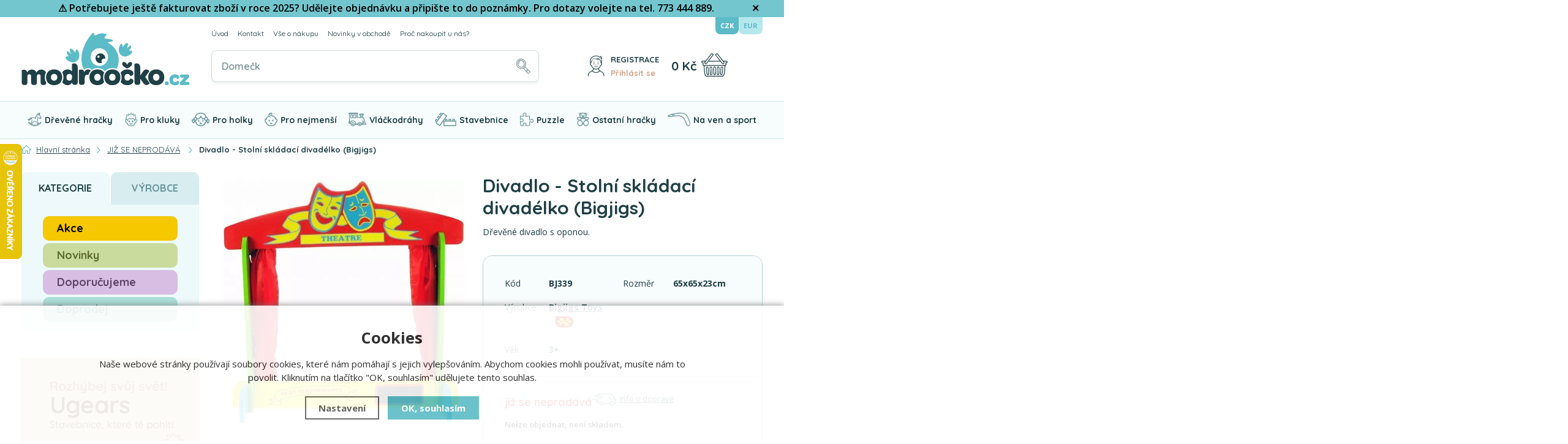

--- FILE ---
content_type: text/html; charset=utf-8
request_url: https://www.modroocko.cz/hracka/divadlo-stolni-skladaci-divadelko-bigjigs/
body_size: 16121
content:
<!DOCTYPE html>
<html xmlns="http://www.w3.org/1999/xhtml" lang="cs">
   <head>
  <meta charset="utf-8" />
    <meta name="viewport" content="width=device-width, initial-scale=1.0, minimum-scale=1.0, maximum-scale=5.0, user-scalable=no" />
  <meta name="robots" content="index, follow" /><link rel="canonical" href="https://www.modroocko.cz/hracka/divadlo-stolni-skladaci-divadelko-bigjigs/" />
  <title>Divadlo - Stolní skládací divadélko (Bigjigs) | Bigjigs Toys - Modroočko.cz</title>
  <meta name="description" content='Divadlo - Stolní skládací divadélko (Bigjigs) od Bigjigs Toys z kategorie JIŽ SE NEPRODÁVÁ koupíte v e-shopu Modroočko.cz' />
  <meta name="keywords" content='Bigjigs Toys,JIŽ SE NEPRODÁVÁ,Modroočko.cz' />
  <meta name="author" content="Shopion.cz" lang="cs" />

  <link rel="stylesheet" type="text/css" href="/css/screen.min.css?v=1769020386" />
  <link rel="stylesheet" href="/css/main.min.css?v=1769020386" />
  <link rel="stylesheet" href="/css/tinymce.css" />   
  <link rel="stylesheet" href="/css/check.min.css?v=1769020386">  
     
  <link rel="apple-touch-icon" sizes="180x180" href="/images/favicon/apple-touch-icon.png">
  <link rel="icon" type="image/png" sizes="32x32" href="/images/favicon/favicon-32x32.png">
  <link rel="icon" type="image/png" sizes="16x16" href="/images/favicon/favicon-16x16.png">
  <link rel="manifest" href="/images/favicon/site.webmanifest"> 

  <meta name="google-site-verification" content="sbKvNJCQghNDbZ1ogUyK2DvObEM7iV2ZY2E3a-kgdyw" />
<!-- Foxentry start -->
<script type="text/javascript">  
  var Foxentry;
  (function () {
    var e = document.querySelector("script"), s = document.createElement('script');
    s.setAttribute('type', 'text/javascript');
    s.setAttribute('async', 'true');
    s.setAttribute('src', 'https://cdn.foxentry.cz/lib');
    e.parentNode.appendChild(s);
    s.onload = function(){ Foxentry = new FoxentryBase('0yOJMPMUmb'); }
  })();
</script>
<!-- Foxentry end -->

<!-- Begin Leadhub Pixel Code -->
<script>
  (function(w,d,x,n,u,t,p,f,s,o){f='LHInsights';w[n]=w[f]=w[f]||function(n,d){
  (w[f].q=w[f].q||[]).push([n,d])};w[f].l=1*new Date();w[f].p=p;s=d.createElement(x);
  s.async=1;s.src=u+'?t='+t+(p?'&p='+p:'');o=d.getElementsByTagName(x)[0];o.parentNode.insertBefore(s,o)
  })(window,document,'script','lhi','//www.lhinsights.com/agent.js','b1uxUYTfRn2RD02');

  lhi('pageview');
</script>
<!-- End Leadhub Pixel Code --><!-- Global site tag (gtag.js) - Google Analytics -->
  <script async src="https://www.googletagmanager.com/gtag/js?id=G-VXB4SKDTVX"></script>
  <script>
    window.dataLayer = window.dataLayer || [];
    function gtag(){dataLayer.push(arguments);}
    gtag("consent", "default", {
      "ad_storage":"denied",
      "analytics_storage":"denied",
      "ad_personalization":"denied",
      "ad_user_data":"denied",
      "personalization_storage":"denied"
    });
    gtag('js', new Date());
    gtag('config', 'G-VXB4SKDTVX', { 'cookie_flags': 'SameSite=None;Secure'});
    gtag('config', 'AW-1033400449', { 'cookie_flags': 'SameSite=None;Secure'});
  </script><script>
      gtag('event', 'view_item', {
        'ecomm_prodid': "11031",
        'ecomm_totalvalue': 466.94,
        'ecomm_pagetype': "Product",
        'currency': 'CZK', 
        'value': 466.94,
        "items": [
          {
            "item_id": "11031",
            "item_name": "Divadlo - Stolní skládací divadélko (Bigjigs)",
            "item_brand": "Bigjigs Toys",
            "item_category": "JIŽ SE NEPRODÁVÁ",
            "item_category2": "",
            "item_category3": "",
            "item_category4": "",
            
            "price": 466.94 
          }
        ]
      });
      </script><script>
    lhi('SetCart', {
      products: []
    });
      lhi('ViewContent', {
      products: [{
      product_id: '11031'
      }]
      });</script></head>
<body class="czk">
<!-- Custom Audience Pixel Code -->
<script>
!function(f,b,e,v,n,t,s){if(f.fbq)return;n=f.fbq=function(){n.callMethod?
n.callMethod.apply(n,arguments):n.queue.push(arguments)};if(!f._fbq)f._fbq=n;
n.push=n;n.loaded=!0;n.version='2.0';n.queue=[];t=b.createElement(e);t.async=!0;
t.src=v;s=b.getElementsByTagName(e)[0];s.parentNode.insertBefore(t,s)}(window,
document,'script','//connect.facebook.net/en_US/fbevents.js'); 
fbq('consent', 'revoke');
fbq('init', '294636536844762');
fbq('track', 'PageView');
</script>
<noscript><img height="1" width="1" style="display:none" src="https://www.facebook.com/tr?id=294636536844762&ev=PageView&noscript=1" /></noscript>
<div class="overlay"></div><div class="fixed-info-line sb-slide">
    <div class="layout-center">
        <div class="wrap"><p style="text-align: center;"><span style="font-size: 12pt;"><span style="color: #000000;"><strong>⚠️ </strong></span><strong><span style="color: #000000;">Potřebujete ještě fakturovat zboží v roce 2025? Udělejte objednávku a připište to do poznámky. Pro dotazy volejte na tel. 773 444 889.<br></span></strong></span></p></div>
        <div class="close"><img src="/images/svg/x.svg" alt="x" width="15" /></div>
    </div>
    <div class="fixed-info-overlay "></div>
  </div><div class="header-wrap" id="top">
        <header id="header" class="sb-slide">
            <div class="layout-center">
                <div class="middle-box">
                    <div class="table-container">
                        <div class="col logo">
                            <a href="https://www.modroocko.cz"><img src="/images/svg/logo.svg" alt="Modroočko.cz" /></a>
                        </div>
                        <div class="col search">
                            <ul class="top-menu"><li ><a href="/">Úvod</a></li><li ><a href="/kontakt/">Kontakt</a></li><li ><a href="/vse-o-nakupu/">Vše o nákupu</a><ul><li><a href="/doprava-a-postovne/">Poštovné a doprava</a></li><li><a href="/zpusoby-uhrady/">Způsoby úhrady</a></li><li><a href="/registrace/">Výhody registrace - věrnostní program</a></li><li><a href="/jak-nakupovat/">Jak nakupovat</a></li><li><a href="/obchodni-podminky/">Obchodní podmínky</a></li><li><a href="/odstoupeni-od-kupni-smlouvy/">Vrácení zboží do 14 dnů</a></li><li><a href="/reklamace/">Reklamace</a></li><li><a href="/gdpr/">GDPR</a></li><li><a href="/sphere/">Informace pro držitele karty Sphere</a></li></ul></li><li ><a href="/novinky-v-obchode/">Novinky v obchodě</a></li><li ><a href="/proc-nakoupit-u-nas/">Proč nakoupit u nás?</a></li></ul>
                          
                            <form method="get" action="https://www.modroocko.cz/vyhledavani/" id="search">
                              <div class="naseptavac-wrap"><div id="naseptavacList"><div id="naseptavacDiv" style="visibility: hidden;"></div></div></div>
                              <p><input required type="text" name="phrase" id="inp-search" class="" placeholder="Co hledáte?" aria-label="Vyhledávání" /><button type="submit" class="btn" aria-label="Hledat"></button></p>
                            </form>

                        </div>
                        
                        <div class="col quick-contact">
                            <div class="contact">
                                <img src="/images/svg/telefon.svg" alt="" class="icon" /><span class="upper">Zeptejte se nás</span><br />
                                <a href="tel:+420773444889" class="tel">773 444 889</a><!-- <a href="mailto:objednavky@modroocko.cz">objednavky@modroocko.cz</a>-->
                            </div>
                        </div>
                        
                        
                        <div class="col account">
                            <div class="account-wrap"><a href="javascript:;" onclick="$.fancybox.close();" data-fancybox data-type="ajax" data-src="/pages/login_quick.php" class="icon" aria-label="Přihlásit se"><img src="/images/svg/prihlaseni.svg" alt="" /></a>
                                <a href="/registrace/"><strong class="upper">Registrace</strong></a>
                                <a href="javascript:;" onclick="$.fancybox.close();" data-fancybox data-type="ajax" data-src="/pages/login_quick.php" aria-label="Přihlásit se">Přihlásit se</a></div>
                        </div><div class="col compare-col" style="display:none">
                          <div class="compare"><a rel="nofollow" href="/porovnani/">
                            <span><i id="compare">0</i></span>
                          </a></div>
                        </div>

                        <div class="col favorite-col" style="display:none">
                          <div class="favorite"><a rel="nofollow" href="/oblibene/">
                            <span><i id="favorite">0</i></span>
                          </a></div>
                        </div><div class="col basket-info">
                            <div class="wrap">
                                <div class="price-wrap"><a rel="nofollow" href="/nakupni-kosik/" class="price"><strong id="basket_cena">0 Kč</strong></a></div>
                                <div class="basket">
                                    <a rel="nofollow" aria-label="Nákupní košík" href="/nakupni-kosik/"><span id="basket_pocet" style="display:none">0</span></a>
                                </div>
                            </div>
                        </div><div class="col nocontact"></div><div class="col mobile-search">
                            <a href="#" id="search-toggle"><img src="/images/svg/hledani-mobile.svg" alt="#" /></a>
                        </div><div class="col mobile">
                            <a href="#" class="sb-toggle-right mobile-menu"><img src="/images/svg/hamburger.svg?v=1" alt="#" /></a>
                        </div>
                    </div>
                    <div class="currency">
                      <a rel="nofollow" href="?mena=czk" class="current">CZK</a>
                      <a rel="nofollow" href="?mena=eur">EUR</a>
                    </div>
                    
                        <div class="overlay-search"></div>
                </div>
                <div id="menu-space"><div class="overlay-menu"></div><div id="menu"><div class="menu-wrap">
                    <ul class="menu">
                      <li class="with-sub"><a href="/drevene-hracky/"><span><img src="/gallery/categories/menu/4.svg" alt="Dřevěné hračky" /></span>Dřevěné hračky</a><div class='sub'><div class='wrap'><ul><li class='tab onlymobile'>
           <a href='/drevene-hracky/'>
           <span>Zobrazit vše v kategorii</span></a></li><li class='tab'>
           <a href='/drevene-hracky/spolecenske-hry/'>
           <span><img src='/images/product-placeholder.png' data-src='/gallery/subcategories/34.jpg' /></span><span>Společenské hry</span></a></li><li class='tab'>
           <a href='/drevene-hracky/hracky-na-koleckach/'>
           <span><img src='/images/product-placeholder.png' data-src='/gallery/subcategories/35.jpg' /></span><span>Hračky na kolečkách</span></a></li><li class='tab'>
           <a href='/drevene-hracky/didakticke-a-motoricke-hracky/'>
           <span><img src='/images/product-placeholder.png' data-src='/gallery/subcategories/36.jpg' /></span><span>Didaktické a motorické hračky</span></a></li><li class='tab'>
           <a href='/drevene-hracky/kreativni-a-vytvarne-hracky/'>
           <span><img src='/images/product-placeholder.png' data-src='/gallery/subcategories/37.jpg' /></span><span>Kreativní a výtvarné hračky</span></a></li><li class='tab'>
           <a href='/drevene-hracky/skolni-pomucky/'>
           <span><img src='/images/product-placeholder.png' data-src='/gallery/subcategories/38.jpg' /></span><span>Školní pomůcky</span></a></li><li class='tab'>
           <a href='/drevene-hracky/hrajeme-si-na/'>
           <span><img src='/images/product-placeholder.png' data-src='/gallery/subcategories/39.jpg' /></span><span>Hrajeme si na ...</span></a></li><li class='tab'>
           <a href='/drevene-hracky/hracky-na-zaveseni/'>
           <span><img src='/images/product-placeholder.png' data-src='/gallery/subcategories/40.jpg' /></span><span>Hračky na zavěšení</span></a></li><li class='tab'>
           <a href='/drevene-hracky/divadla-a-loutky/'>
           <span><img src='/images/product-placeholder.png' data-src='/gallery/subcategories/41.jpg' /></span><span>Divadla a loutky</span></a></li><li class='tab'>
           <a href='/drevene-hracky/odrazedla-a-houpaci-kone/'>
           <span><img src='/images/product-placeholder.png' data-src='/gallery/subcategories/42.jpg' /></span><span>Odrážedla a houpací koně</span></a></li><li class='tab'>
           <a href='/drevene-hracky/hudebni-nastroje/'>
           <span><img src='/images/product-placeholder.png' data-src='/gallery/subcategories/43.jpg' /></span><span>Hudební nástroje</span></a></li><li class='tab'>
           <a href='/drevene-hracky/kuchynky-a-prodejny/'>
           <span><img src='/images/product-placeholder.png' data-src='/gallery/subcategories/109.jpg' /></span><span>Kuchyňky a prodejny</span></a></li><li class='tab'>
           <a href='/drevene-hracky/hracky-pro-panenky/'>
           <span><img src='/images/product-placeholder.png' data-src='/gallery/subcategories/44.jpg' /></span><span>Hračky pro panenky</span></a></li><li class='tab'>
           <a href='/drevene-hracky/hrady-farmy-garaze/'>
           <span><img src='/images/product-placeholder.png' data-src='/gallery/subcategories/45.jpg' /></span><span>Hrady, Farmy, Garáže</span></a></li><li class='tab'>
           <a href='/drevene-hracky/drobnosti-a-dekorace/'>
           <span><img src='/images/product-placeholder.png' data-src='/gallery/subcategories/46.jpg' /></span><span>Drobnosti a dekorace</span></a></li><li class='tab'>
           <a href='/drevene-hracky/kulickove-drahy-a-tobogany/'>
           <span><img src='/images/product-placeholder.png' data-src='/gallery/subcategories/47.jpg' /></span><span>Kuličkové dráhy a tobogány</span></a></li><li class='tab'>
           <a href='/drevene-hracky/vybaveni-pokojicku/'>
           <span><img src='/images/product-placeholder.png' data-src='/gallery/subcategories/48.jpg' /></span><span>Vybavení pokojíčků</span></a></li><li class='tab'>
           <a href='/drevene-hracky/drevene-hracky-figurky-a-zviratka-holztiger/'>
           <span><img src='/images/product-placeholder.png' data-src='/gallery/subcategories/107.jpg' /></span><span>Figurky a zvířátka Holztiger</span></a></li></ul></div></div></li><li class="with-sub"><a href="/hracky-pro-kluky/"><span><img src="/gallery/categories/menu/1.svg" alt="Pro kluky" /></span>Pro kluky</a><div class='sub'><div class='wrap'><ul><li class='tab onlymobile'>
           <a href='/hracky-pro-kluky/'>
           <span>Zobrazit vše v kategorii</span></a></li><li class='tab'>
           <a href='/hracky-pro-kluky/auta-vlacky-letadla/'>
           <span><img src='/images/product-placeholder.png' data-src='/gallery/subcategories/9.jpg' /></span><span>Auta, vláčky, letadla, lodě</span></a></li><li class='tab'>
           <a href='/hracky-pro-kluky/hrajeme-si-na/'>
           <span><img src='/images/product-placeholder.png' data-src='/gallery/subcategories/10.jpg' /></span><span>Hrajeme si na ...</span></a></li><li class='tab'>
           <a href='/hracky-pro-kluky/garaze-a-hrady/'>
           <span><img src='/images/product-placeholder.png' data-src='/gallery/subcategories/11.jpg' /></span><span>Garáže a hrady</span></a></li><li class='tab'>
           <a href='/hracky-pro-kluky/farmy-a-staje/'>
           <span><img src='/images/product-placeholder.png' data-src='/gallery/subcategories/76.jpg' /></span><span>Farmy a stáje</span></a></li><li class='tab'>
           <a href='/hracky-pro-kluky/hracky-pro-kluky/'>
           <span><img src='/images/product-placeholder.png' data-src='/gallery/subcategories/93.jpg' /></span><span>Hračky pro kluky ostatní</span></a></li></ul></div></div></li><li class="with-sub"><a href="/hracky-pro-holky/"><span><img src="/gallery/categories/menu/2.svg" alt="Pro holky" /></span>Pro holky</a><div class='sub'><div class='wrap'><ul><li class='tab onlymobile'>
           <a href='/hracky-pro-holky/'>
           <span>Zobrazit vše v kategorii</span></a></li><li class='tab'>
           <a href='/hracky-pro-holky/hrajeme-si-na/'>
           <span><img src='/images/product-placeholder.png' data-src='/gallery/subcategories/12.jpg' /></span><span>Hrajeme si na ...</span></a></li><li class='tab'>
           <a href='/hracky-pro-holky/kuchynky-a-prodejny/'>
           <span><img src='/images/product-placeholder.png' data-src='/gallery/subcategories/108.jpg' /></span><span>Kuchyňky a prodejny</span></a></li><li class='tab'>
           <a href='/hracky-pro-holky/domecky-pro-panenky/'>
           <span><img src='/images/product-placeholder.png' data-src='/gallery/subcategories/14.jpg' /></span><span>Domečky pro panenky</span></a></li><li class='tab'>
           <a href='/hracky-pro-holky/postylky-pro-panenky/'>
           <span><img src='/images/product-placeholder.png' data-src='/gallery/subcategories/15.jpg' /></span><span>Postýlky pro panenky</span></a></li><li class='tab'>
           <a href='/hracky-pro-holky/kocarky-pro-panenky/'>
           <span><img src='/images/product-placeholder.png' data-src='/gallery/subcategories/13.jpg' /></span><span>Kočárky pro panenky</span></a></li><li class='tab'>
           <a href='/hracky-pro-holky/panenky/'>
           <span><img src='/images/product-placeholder.png' data-src='/gallery/subcategories/16.jpg' /></span><span>Panenky a plyšáci</span></a></li><li class='tab'>
           <a href='/hracky-pro-holky/farmy-a-staje/'>
           <span><img src='/images/product-placeholder.png' data-src='/gallery/subcategories/17.jpg' /></span><span>Farmy a stáje</span></a></li><li class='tab'>
           <a href='/hracky-pro-holky/sperkovnice/'>
           <span><img src='/images/product-placeholder.png' data-src='/gallery/subcategories/18.jpg' /></span><span>Šperkovnice</span></a></li><li class='tab'>
           <a href='/hracky-pro-holky/drevena-bizuterie/'>
           <span><img src='/images/product-placeholder.png' data-src='/gallery/subcategories/19.jpg' /></span><span>Dřevěná bižuterie</span></a></li><li class='tab'>
           <a href='/hracky-pro-holky/hracky-pro-holky/'>
           <span><img src='/images/product-placeholder.png' data-src='/gallery/subcategories/92.jpg' /></span><span>Hračky pro holky ostatní</span></a></li></ul></div></div></li><li class="with-sub"><a href="/hracky-pro-nejmensi/"><span><img src="/gallery/categories/menu/3.svg" alt="Pro nejmenší" /></span>Pro nejmenší</a><div class='sub'><div class='wrap'><ul><li class='tab onlymobile'>
           <a href='/hracky-pro-nejmensi/'>
           <span>Zobrazit vše v kategorii</span></a></li><li class='tab'>
           <a href='/hracky-pro-nejmensi/chrastitka-a-sterkatka/'>
           <span><img src='/images/product-placeholder.png' data-src='/gallery/subcategories/21.jpg' /></span><span>Chrastítka a štěrkátka</span></a></li><li class='tab'>
           <a href='/hracky-pro-nejmensi/retizky-na-dudlik/'>
           <span><img src='/images/product-placeholder.png' data-src='/gallery/subcategories/22.jpg' /></span><span>Řetízky na dudlík</span></a></li><li class='tab'>
           <a href='/hracky-pro-nejmensi/hracky-na-klipu/'>
           <span><img src='/images/product-placeholder.png' data-src='/gallery/subcategories/23.jpg' /></span><span>Hračky na klipu</span></a></li><li class='tab'>
           <a href='/hracky-pro-nejmensi/retezy-na-kocarek/'>
           <span><img src='/images/product-placeholder.png' data-src='/gallery/subcategories/24.jpg' /></span><span>Řetězy na kočárek</span></a></li><li class='tab'>
           <a href='/hracky-pro-nejmensi/hracky-pro-batolata/'>
           <span><img src='/images/product-placeholder.png' data-src='/gallery/subcategories/25.jpg' /></span><span>Hračky pro batolata</span></a></li><li class='tab'>
           <a href='/hracky-pro-nejmensi/panenky-pro-nejmensi/'>
           <span><img src='/images/product-placeholder.png' data-src='/gallery/subcategories/26.jpg' /></span><span>Panenky a plyšáci</span></a></li><li class='tab'>
           <a href='/hracky-pro-nejmensi/hrazdicky/'>
           <span><img src='/images/product-placeholder.png' data-src='/gallery/subcategories/27.jpg' /></span><span>Hrazdičky</span></a></li><li class='tab'>
           <a href='/hracky-pro-nejmensi/prvni-knizky/'>
           <span><img src='/images/product-placeholder.png' data-src='/gallery/subcategories/28.jpg' /></span><span>První knížky</span></a></li><li class='tab'>
           <a href='/hracky-pro-nejmensi/puzzle-pro-nejmensi/'>
           <span><img src='/images/product-placeholder.png' data-src='/gallery/subcategories/29.jpg' /></span><span>Puzzle pro nejmenší</span></a></li><li class='tab'>
           <a href='/hracky-pro-nejmensi/kolotoce-nad-postylku/'>
           <span><img src='/images/product-placeholder.png' data-src='/gallery/subcategories/30.jpg' /></span><span>Hračky nad postýlku</span></a></li><li class='tab'>
           <a href='/hracky-pro-nejmensi/choditka/'>
           <span><img src='/images/product-placeholder.png' data-src='/gallery/subcategories/31.jpg' /></span><span>Chodítka</span></a></li><li class='tab'>
           <a href='/hracky-pro-nejmensi/odrazedla-a-houpaci-kone/'>
           <span><img src='/images/product-placeholder.png' data-src='/gallery/subcategories/32.jpg' /></span><span>Odrážedla a houpací koně</span></a></li><li class='tab'>
           <a href='/hracky-pro-nejmensi/stavebnice/'>
           <span><img src='/images/product-placeholder.png' data-src='/gallery/subcategories/33.jpg' /></span><span>Stavebnice pro nejmenší</span></a></li><li class='tab'>
           <a href='/hracky-pro-nejmensi/bubabloon-textilni-nafukovaci-mice/'>
           <span><img src='/images/product-placeholder.png' data-src='/gallery/subcategories/105.jpg' /></span><span>BubaBloon - Textilní míče</span></a></li></ul></div></div></li><li class="with-sub"><a href="/vlackodrahy/"><span><img src="/gallery/categories/menu/5.svg" alt="Vláčkodráhy" /></span>Vláčkodráhy</a><div class='sub'><div class='wrap'><ul><li class='tab onlymobile'>
           <a href='/vlackodrahy/'>
           <span>Zobrazit vše v kategorii</span></a></li><li class='tab'>
           <a href='/vlackodrahy/kompletni-sestavy/'>
           <span><img src='/images/product-placeholder.png' data-src='/gallery/subcategories/49.jpg' /></span><span>Kompletní vláčkodráhy</span></a></li><li class='tab'>
           <a href='/vlackodrahy/koleje-pro-vlackodrahy/'>
           <span><img src='/images/product-placeholder.png' data-src='/gallery/subcategories/50.jpg' /></span><span>Koleje pro vláčkodráhy</span></a></li><li class='tab'>
           <a href='/vlackodrahy/vlacky-vagonky-auticka/'>
           <span><img src='/images/product-placeholder.png' data-src='/gallery/subcategories/51.jpg' /></span><span>Vláčky, vagónky, autíčka</span></a></li><li class='tab'>
           <a href='/vlackodrahy/mosty/'>
           <span><img src='/images/product-placeholder.png' data-src='/gallery/subcategories/52.jpg' /></span><span>Mosty</span></a></li><li class='tab'>
           <a href='/vlackodrahy/tunely/'>
           <span><img src='/images/product-placeholder.png' data-src='/gallery/subcategories/53.jpg' /></span><span>Tunely</span></a></li><li class='tab'>
           <a href='/vlackodrahy/prejezdy-a-zavory/'>
           <span><img src='/images/product-placeholder.png' data-src='/gallery/subcategories/54.jpg' /></span><span>Přejezdy a závory</span></a></li><li class='tab'>
           <a href='/vlackodrahy/zastavky/'>
           <span><img src='/images/product-placeholder.png' data-src='/gallery/subcategories/55.jpg' /></span><span>Zastávky</span></a></li><li class='tab'>
           <a href='/vlackodrahy/depa/'>
           <span><img src='/images/product-placeholder.png' data-src='/gallery/subcategories/56.jpg' /></span><span>Depa</span></a></li><li class='tab'>
           <a href='/vlackodrahy/jeraby/'>
           <span><img src='/images/product-placeholder.png' data-src='/gallery/subcategories/57.jpg' /></span><span>Jeřáby</span></a></li><li class='tab'>
           <a href='/vlackodrahy/pristavy-a-trajekty/'>
           <span><img src='/images/product-placeholder.png' data-src='/gallery/subcategories/58.jpg' /></span><span>Přístavy a trajekty</span></a></li><li class='tab'>
           <a href='/vlackodrahy/budovy-tovarny-apod/'>
           <span><img src='/images/product-placeholder.png' data-src='/gallery/subcategories/59.jpg' /></span><span>Budovy, továrny apod.</span></a></li><li class='tab'>
           <a href='/vlackodrahy/hraci-podlozky-a-koberce/'>
           <span><img src='/images/product-placeholder.png' data-src='/gallery/subcategories/60.jpg' /></span><span>Hrací podložky a koberce</span></a></li><li class='tab'>
           <a href='/vlackodrahy/autodrahy/'>
           <span><img src='/images/product-placeholder.png' data-src='/gallery/subcategories/97.jpg' /></span><span>Autodráhy</span></a></li><li class='tab'>
           <a href='/vlackodrahy/vlackodrahy-pro-nejmensi/'>
           <span><img src='/images/product-placeholder.png' data-src='/gallery/subcategories/100.jpg' /></span><span>Vláčkodráhy pro nejmenší</span></a></li></ul></div></div></li><li class="with-sub"><a href="/stavebnice/"><span><img src="/gallery/categories/menu/6.svg" alt="Stavebnice" /></span>Stavebnice</a><div class='sub'><div class='wrap'><ul><li class='tab onlymobile'>
           <a href='/stavebnice/'>
           <span>Zobrazit vše v kategorii</span></a></li><li class='tab'>
           <a href='/stavebnice/kostky-obrazkove-kubus/'>
           <span><img src='/images/product-placeholder.png' data-src='/gallery/subcategories/61.jpg' /></span><span>Kostky obrázkové - Kubus</span></a></li><li class='tab'>
           <a href='/stavebnice/stavebnice-drevene/'>
           <span><img src='/images/product-placeholder.png' data-src='/gallery/subcategories/62.jpg' /></span><span>Stavebnice dřevěné</span></a></li><li class='tab'>
           <a href='/stavebnice/stavebnice-plastove/'>
           <span><img src='/images/product-placeholder.png' data-src='/gallery/subcategories/63.jpg' /></span><span>Stavebnice plastové</span></a></li><li class='tab'>
           <a href='/stavebnice/stavebnice-kovove/'>
           <span><img src='/images/product-placeholder.png' data-src='/gallery/subcategories/114.jpg' /></span><span>Stavebnice kovové</span></a></li><li class='tab'>
           <a href='/stavebnice/stavebnice-magneticke/'>
           <span><img src='/images/product-placeholder.png' data-src='/gallery/subcategories/64.jpg' /></span><span>Stavebnice magnetické</span></a></li></ul></div></div></li><li class="with-sub"><a href="/puzzle-a-hlavolamy/"><span><img src="/gallery/categories/menu/7.svg" alt="Puzzle" /></span>Puzzle</a><div class='sub'><div class='wrap'><ul><li class='tab onlymobile'>
           <a href='/puzzle-a-hlavolamy/'>
           <span>Zobrazit vše v kategorii</span></a></li><li class='tab'>
           <a href='/puzzle-a-hlavolamy/puzzle-drevene/'>
           <span><img src='/images/product-placeholder.png' data-src='/gallery/subcategories/65.jpg' /></span><span>Puzzle dřevěné</span></a></li><li class='tab'>
           <a href='/puzzle-a-hlavolamy/puzzle-3d/'>
           <span><img src='/images/product-placeholder.png' data-src='/gallery/subcategories/66.jpg' /></span><span>Puzzle 3D</span></a></li><li class='tab'>
           <a href='/puzzle-a-hlavolamy/puzzle-penove/'>
           <span><img src='/images/product-placeholder.png' data-src='/gallery/subcategories/96.jpg' /></span><span>Puzzle pěnové</span></a></li><li class='tab'>
           <a href='/puzzle-a-hlavolamy/puzzle-kartonove/'>
           <span><img src='/images/product-placeholder.png' data-src='/gallery/subcategories/67.jpg' /></span><span>Puzzle kartónové</span></a></li><li class='tab'>
           <a href='/puzzle-a-hlavolamy/hlavolamy/'>
           <span><img src='/images/product-placeholder.png' data-src='/gallery/subcategories/68.jpg' /></span><span>Hlavolamy</span></a></li></ul></div></div></li><li class="with-sub"><a href="/nedrevene-hracky/"><span><img src="/gallery/categories/menu/8.svg" alt="Ostatní hračky" /></span>Ostatní hračky</a><div class='sub'><div class='wrap'><ul><li class='tab onlymobile'>
           <a href='/nedrevene-hracky/'>
           <span>Zobrazit vše v kategorii</span></a></li><li class='tab'>
           <a href='/nedrevene-hracky/barvy-na-oblicej-a-telo/'>
           <span><img src='/images/product-placeholder.png' data-src='/gallery/subcategories/73.jpg' /></span><span>Barvy na obličej a tělo</span></a></li><li class='tab'>
           <a href='/nedrevene-hracky/inteligentni-plastelina/'>
           <span><img src='/images/product-placeholder.png' data-src='/gallery/subcategories/74.jpg' /></span><span>Inteligentní plastelína</span></a></li><li class='tab'>
           <a href='/nedrevene-hracky/figurky-a-zviratka/'>
           <span><img src='/images/product-placeholder.png' data-src='/gallery/subcategories/77.jpg' /></span><span>Figurky a zvířátka Schleich</span></a></li><li class='tab'>
           <a href='/nedrevene-hracky/figurky-zviratka-sylvanian-families/'>
           <span><img src='/images/product-placeholder.png' data-src='/gallery/subcategories/102.jpg' /></span><span>Figurky Sylvanian Families</span></a></li><li class='tab'>
           <a href='/nedrevene-hracky/figurky-a-zviratka-faunica/'>
           <span><img src='/images/product-placeholder.png' data-src='/gallery/subcategories/110.jpg' /></span><span>Figurky a zvířátka Faunica</span></a></li><li class='tab'>
           <a href='/nedrevene-hracky/detske-domecky-stany/'>
           <span><img src='/images/product-placeholder.png' data-src='/gallery/subcategories/71.jpg' /></span><span>Dětské domečky, stany</span></a></li><li class='tab'>
           <a href='/nedrevene-hracky/vytvarne-hracky/'>
           <span><img src='/images/product-placeholder.png' data-src='/gallery/subcategories/94.jpg' /></span><span>Výtvarné hračky</span></a></li><li class='tab'>
           <a href='/nedrevene-hracky/spolecenske-hry/'>
           <span><img src='/images/product-placeholder.png' data-src='/gallery/subcategories/98.jpg' /></span><span>Deskové hry společenské</span></a></li><li class='tab'>
           <a href='/nedrevene-hracky/textilni-hracky/'>
           <span><img src='/images/product-placeholder.png' data-src='/gallery/subcategories/90.jpg' /></span><span>Textilní a plyšové hračky</span></a></li><li class='tab'>
           <a href='/nedrevene-hracky/panenky/'>
           <span><img src='/images/product-placeholder.png' data-src='/gallery/subcategories/72.jpg' /></span><span>Panenky</span></a></li><li class='tab'>
           <a href='/nedrevene-hracky/hracky-z-kartonu/'>
           <span><img src='/images/product-placeholder.png' data-src='/gallery/subcategories/70.jpg' /></span><span>Hračky z kartónu</span></a></li><li class='tab'>
           <a href='/nedrevene-hracky/hracky-do-vody-vany-bazenu/'>
           <span><img src='/images/product-placeholder.png' data-src='/gallery/subcategories/103.jpg' /></span><span>Vodní hračky</span></a></li><li class='tab'>
           <a href='/nedrevene-hracky/kovove-modely/'>
           <span><img src='/images/product-placeholder.png' data-src='/gallery/subcategories/101.jpg' /></span><span>Kovové modely</span></a></li><li class='tab'>
           <a href='/nedrevene-hracky/plechove-hracky/'>
           <span><img src='/images/product-placeholder.png' data-src='/gallery/subcategories/112.jpg' /></span><span>Plechové hračky</span></a></li><li class='tab'>
           <a href='/nedrevene-hracky/karneval-kostymy/'>
           <span><img src='/images/product-placeholder.png' data-src='/gallery/subcategories/104.jpg' /></span><span>Karneval a žertovné předměty</span></a></li><li class='tab'>
           <a href='/nedrevene-hracky/zazehlovaci-koralky-hama-kreativni-tvoreni/'>
           <span><img src='/images/product-placeholder.png' data-src='/gallery/subcategories/113.jpg' /></span><span>Zažehlovací korálky Hama</span></a></li><li class='tab'>
           <a href='/nedrevene-hracky/slizy-a-jejich-vyroba/'>
           <span><img src='/images/product-placeholder.png' data-src='/gallery/subcategories/116.jpg' /></span><span>Slizy a jejich výroba</span></a></li><li class='tab'>
           <a href='/nedrevene-hracky/kineticky-pisek/'>
           <span><img src='/images/product-placeholder.png' data-src='/gallery/subcategories/117.jpg' /></span><span>Kinetický písek</span></a></li><li class='tab'>
           <a href='/nedrevene-hracky/schylling-needoh-antistresove-hracky/'>
           <span><img src='/images/product-placeholder.png' data-src='/gallery/subcategories/118.jpg' /></span><span>NeeDoh antistresové hračky</span></a></li></ul></div></div></li><li class="with-sub"><a href="/na-ven-a-sport/"><span><img src="/gallery/categories/menu/9.svg" alt="Na ven a sport" /></span>Na ven a sport</a><div class='sub'><div class='wrap'><ul><li class='tab onlymobile'>
           <a href='/na-ven-a-sport/'>
           <span>Zobrazit vše v kategorii</span></a></li><li class='tab'>
           <a href='/na-ven-a-sport/houpacky/'>
           <span><img src='/images/product-placeholder.png' data-src='/gallery/subcategories/78.jpg' /></span><span>Houpačky</span></a></li><li class='tab'>
           <a href='/na-ven-a-sport/svihadla-a-skakaci-gumy/'>
           <span><img src='/images/product-placeholder.png' data-src='/gallery/subcategories/79.jpg' /></span><span>Švihadla a skákací gumy</span></a></li><li class='tab'>
           <a href='/na-ven-a-sport/hry-na-zahradu/'>
           <span><img src='/images/product-placeholder.png' data-src='/gallery/subcategories/80.jpg' /></span><span>Hry a pohybové aktivity</span></a></li><li class='tab'>
           <a href='/na-ven-a-sport/zkoumani-zviratek/'>
           <span><img src='/images/product-placeholder.png' data-src='/gallery/subcategories/81.jpg' /></span><span>Zkoumání zvířátek</span></a></li><li class='tab'>
           <a href='/na-ven-a-sport/piskoviste/'>
           <span><img src='/images/product-placeholder.png' data-src='/gallery/subcategories/82.jpg' /></span><span>Pískoviště</span></a></li><li class='tab'>
           <a href='/na-ven-a-sport/zahradni-nacini/'>
           <span><img src='/images/product-placeholder.png' data-src='/gallery/subcategories/83.jpg' /></span><span>Zahradní náčiní</span></a></li><li class='tab'>
           <a href='/na-ven-a-sport/odrazeci-kola/'>
           <span><img src='/images/product-placeholder.png' data-src='/gallery/subcategories/84.jpg' /></span><span>Odrážedla a kola</span></a></li><li class='tab'>
           <a href='/na-ven-a-sport/zahradni-domecky-a-stany/'>
           <span><img src='/images/product-placeholder.png' data-src='/gallery/subcategories/91.jpg' /></span><span>Zahradní domečky a stany</span></a></li><li class='tab'>
           <a href='/na-ven-a-sport/letadla-a-draci/'>
           <span><img src='/images/product-placeholder.png' data-src='/gallery/subcategories/95.jpg' /></span><span>Letadla a draci</span></a></li><li class='tab'>
           <a href='/na-ven-a-sport/slapaci-traktory/'>
           <span><img src='/images/product-placeholder.png' data-src='/gallery/subcategories/85.jpg' /></span><span>Šlapací traktory</span></a></li><li class='tab'>
           <a href='/na-ven-a-sport/bublifuky-tvorba-bublin/'>
           <span><img src='/images/product-placeholder.png' data-src='/gallery/subcategories/115.jpg' /></span><span>Bublifuky</span></a></li></ul></div></div></li>                    </ul><div id='menu-next'>
                            <a aria-label="Kategorie" href="#" id="menu-next-button"></a>
                            <ul></ul>
                        </div><div id="menu-icons"></div>
                </div><div class="overlay-menu-search"></div>
                        <span class="scroll-bg"></span></div></div></div>
        </header>
    </div>  <div id="sb-site" class="web-page">
  <div id="cover">
      <section class="np">  
    <div class="layout-center">
    <div class="breadcrumbs"><ul itemscope itemtype="http://schema.org/BreadcrumbList" class="bread">
      <li itemprop="itemListElement" itemscope itemtype="http://schema.org/ListItem">
      <a itemprop="item" href="/" title="Hlavní stránka"><img src="/images/svg/home2.svg" alt="" /><span itemprop="name">Hlavní stránka</span></a>
      <meta itemprop="position" content="1" /></li><li itemprop="itemListElement" itemscope itemtype="http://schema.org/ListItem"><a itemprop="item" class="normal" title="JIŽ SE NEPRODÁVÁ" href="/jiz-se-neprodava/"><span itemprop="name">JIŽ SE NEPRODÁVÁ</span></a><meta itemprop="position" content="2" /></li>
          
          
          
          <li>Divadlo - Stolní skládací divadélko (Bigjigs)</li></ul></div><div class="clear-x"></div><div id="main"><div id="content"><div itemscope itemtype="http://schema.org/Product">
    <div id="detail-wrap">
    <div id="detail">
    <div class="left-side"><div class="big-image"><div id="detail_photo"><a rel="gallery" class="jqzoom" data-fancybox="gallery" href="https://www.modroocko.cz/gallery/products/middle/492.jpg" data-caption='Divadlo - Stolní skládací divadélko (Bigjigs)'>
              <picture class="big-image-picture">
                  <source class="big-image-picture" srcset="/gallery/products/middle/webp/492.webp, /gallery/products/thumbs/webp/492.webp 640w" type="image/webp">
                  <img class="big-image-picture" itemprop="image" src="/gallery/products/middle/492.jpg" srcset="/gallery/products/thumbs/492.jpg 640w, /gallery/products/middle/492.jpg 1200w" alt="Divadlo - Stolní skládací divadélko (Bigjigs)" />
              </picture>
              </a></div></div><div class="gallery"><div class="item">
              <a rel="gallery" data-fancybox="gallery" href="https://www.modroocko.cz/gallery/products/middle/493.jpg" data-caption='Divadlo - Stolní skládací divadélko (Bigjigs)'>
              <picture class="gallery_mini">
                  <source srcset="/gallery/products/thumbs/webp/493.webp" type="image/webp">
                  <img src="/gallery/products/thumbs/493.jpg" alt="Divadlo - Stolní skládací divadélko (Bigjigs)" />
              </picture>
              <span></span></a></div><div class="item">
              <a rel="gallery" data-fancybox="gallery" href="https://www.modroocko.cz/gallery/products/middle/494.jpg" data-caption='Divadlo - Stolní skládací divadélko (Bigjigs)'>
              <picture class="gallery_mini">
                  <source srcset="/gallery/products/thumbs/webp/494.webp" type="image/webp">
                  <img src="/gallery/products/thumbs/494.jpg" alt="Divadlo - Stolní skládací divadélko (Bigjigs)" />
              </picture>
              <span></span></a></div>
      
      </div><div class="clear-x"></div><div style="display:none" itemprop="brand" itemscope itemtype="http://schema.org/Brand"><span itemprop="name">Bigjigs Toys</span></div>
    <span style="display:none" itemprop="sku">BJ339</span>
    <span style="display:none" itemprop="gtin13">691621023396</span></div>
    
		<div class="right-side">
        <div id="detail-main-desc">
            <h1 itemprop="name">Divadlo - Stolní skládací divadélko (Bigjigs)</h1>
            <p itemprop="description">Dřevěné divadlo s oponou.</p>
        </div>

    <div id="detail-main-box"><div class="inside-wrap params"><table><tr><td>Kód
           </td><td><span id="detail_number">BJ339</span></td>
           </tr><tr><td>Výrobce
         </td><td><a href="/vyrobci/bigjigs-toys/jiz-se-neprodava/">Bigjigs Toys</a><div class="logo_detail"><a href="/vyrobci/bigjigs-toys/"><img src="/gallery/producers/logo/bigjigs-toys.png" alt="Bigjigs Toys" /></a></div></td>
         </tr><tr><td>Věk
         </td><td>3+</td>
         </tr></table><table> <tr><td>Rozměr
         </td><td>65x65x23cm</td>
         </tr></table></div><div class="inside-wrap" itemprop="offers" itemscope itemtype="http://schema.org/Offer">
    <span style="display:none" itemprop="url">https://www.modroocko.cz/divadlo-stolni-skladaci-divadelko-bigjigs</span><div class="price-line"><div>
    <span id="detail_store">
    <span class="availability"  style="color:#f80000">
    <link itemprop="availability" href="http://schema.org/OutOfStock" />
    <strong>již se neprodává</strong>
    </span></span>
    </div>
      <div>
          <a href="javascript:;" data-fancybox data-type="ajax" class="delivery-info" data-src="/dostupnost/4/"><span><img src="/images/svg/delivery-info.svg" alt="" /></span>Info o dopravě</a>
          <span id="detail_delivery" class="shipping"></span>
      </div></div><div class="buy-line"><p class="bold center color">Nelze objednat, není skladem.</p></div><div class="action-line">
        <div><a href="#" id="inquiry" onclick="$('body,html,document').animate({scrollTop : ($('.tabs1').position().top)},1000);setDetailBox(4,11031);return false"><span><img src="/images/svg/actions/inquiry.svg" alt="" /></span>Poslat dotaz</a></div>
        <div><a href="#" id="dog" onclick="$('body,html,document').animate({scrollTop : ($('.tabs1').position().top)},1000);setDetailBox(6,11031);return false"><span><img src="/images/svg/actions/dog.svg" alt="" /></span>Hlídat dostupnost</a></div>
        <div><a href="#" onclick="favoriteProcess(this, 'det');return false;"  id="favorite_add_11031" class="toggle-active"><span><img src="/images/svg/actions/favorite.svg" alt="" /></span>Přidat k oblíbeným</a></div>
        <div><a href="#" onclick="compareProcess(this, 'det');return false;"  title="Přidat produkt do porovnání" id="compare_add_11031" class="toggle-active"><span><img src="/images/svg/actions/compare.svg" alt="" /></span>Přidat do porovnání</a></div>  
    </div></div></div></div></div>
		<a name="location"></a><div class="tabs1">
                                <div id="tab-container" class="tab-container">
                                    <ul class='etabs'>
			<li id="li_1" class="tab"><a class="active" href="" onclick="setDetailBox(1,11031);return false;">Popis</a></li>
      			      <li id="li_4" class="tab"><a href="" onclick="setDetailBox(4,11031);return false;">Poslat dotaz</a></li>                           
			<li id="li_6" class="tab"><a href="" onclick="setDetailBox(6,11031);return false;">Hlídací pes</a></li>    </ul>
       <div class="clear-x"></div><div class="cont" id="detailcontent"><div class="row">                         
                                  
	<div class="col-100"><p>Dřevěné divadlo pro děti i dospělé. Zahrajte si s dětmi oblíbenou pohádku a nebo jen popusťte uzdu vlastní fantazii. Vhodné i do školek apod. Divadlo lze rozložit. Divadlo má dvojdílnou oponu a na přední části malou černou cedulku na kterou lze psát křídou. Dítě si na ní může samo napsat co se bude hrát a čas začátku představení.</p>
<p> </p>
<p>Rozměr složeného divadla je 65x65x23cm.</p><div class="clear-x"></div></div>	<div class="clear-x"></div></div></div></div></div>
  <div class="clear-x"></div>
                                <div class="about-brand"><h3>O značce Bigjigs Toys</h3>
                                    <div class="wrap"><div class="desc"><p style="text-align: justify;"><img style="float: left; margin-right: 10px;" src="/userfiles/image/logo_bigjigs.png" alt="" width="170" height="111">Společnost Bigjigs Toys Ltd. byla založena v roce 1985 ve Velké Británii. Firma Bigjigs se stala jedním z předních návrhářů, dovozců a distributorů dřevěných hraček ve Velké Británii. Cílem společnosti je vyrábět dřevěné hračky, které nejen poskytují zábavu a vzrušení, ale také posilují vzdělávání a rozvíjí dovednosti dětí všech věkových kategorií. Dřevěné hračky Bigjigs se vyznačují kvalitním zpracováním a splňují nejpřísnější normy pro výrobu.</p></div>
                                    </div>
                                </div><div class="clear-x"></div></div></div><div class="clear"></div></div><div id="aside"><div class="menu-tabs upper">
    <a href="#" id="typeOfNavigation0" class='current' onclick="typeOfNavigation(0);return false;">Kategorie</a>
    <a href="#" id="typeOfNavigation1"  onclick="typeOfNavigation(1);return false;">Výrobce</a>
</div><span>
  <input type="hidden" name="categoryid" id="categoryid" value="23" />
  <input type="hidden" name="subcategoryid" id="subcategoryid" value="0" />
  <input type="hidden" name="subsubcategoryid" id="subsubcategoryid" value="0" />
  <input type="hidden" name="subsubsubcategoryid" id="subsubsubcategoryid" value="0" />
  </span><div class="main-menu">
<a  class="yellow" href="/katalog/akce/" title='Akce'>Akce</a><a  class="green" href="/katalog/novinky/" title='Novinky'>Novinky</a><a  class="purple" href="/katalog/doporucujeme/" title='Doporučujeme'>Doporučujeme</a><a  class="blue" href="/katalog/doprodej/" title='Doprodej'>Doprodej</a></div>
<div class="benefits"><script language="JavaScript">
var i=Math.round(Math.random()*5);
if (i==0) vloz='<a href="https://www.modroocko.cz/vyrobci/ugears/"><img src="https://www.modroocko.cz/gallery/banners/ed3d2c21991e3bef5e069713af9fa6ca.jpg" border="0"></a>';
if (i==1) vloz='<a href="https://www.modroocko.cz/nedrevene-hracky/inteligentni-plastelina/"><img src="https://www.modroocko.cz/gallery/banners/ac627ab1ccbdb62ec96e702f07f6425b.jpg" border="0"></a>';
if (i==2) vloz='<a href="https://www.modroocko.cz/nedrevene-hracky/barvy-na-oblicej-a-telo/"><img src="https://www.modroocko.cz/gallery/banners/f899139df5e1059396431415e770c6dd.jpg" border="0"></a>';
if (i==3) vloz='<a href="https://www.modroocko.cz/stavebnice/stavebnice-magneticke/magformers/"><img src="https://www.modroocko.cz/gallery/banners/65b9eea6e1cc6bb9f0cd2a47751a186f.jpg" border="0"></a>';
if (i==4) vloz='<a href="https://www.modroocko.cz/vyrobci/goki/"><img src="https://www.modroocko.cz/gallery/banners/f0935e4cd5920aa6c7c996a5ee53a70f.jpg" border="0"></a>';
if (i==5) vloz='<a href="https://www.modroocko.cz/vlackodrahy/"><img src="https://www.modroocko.cz/gallery/banners/a97da629b098b75c294dffdc3e463904.jpg" border="0"></a>';
</script>

<script language="JavaScript">
document.write(vloz);
</script>

<p> </p><div class="clear-x"></div></div></div><div class="clear-x"></div></div><div class="brand-title upper"><span>Oblíbené značky</span></div>
         <div class="brands"><div class="wrap"><div class="brands-carousel"><div class='item'><a href='/vyrobci/inteligentni-plastelina/'>
           <picture data-iesrc='/gallery/producers/inteligentni-plastelina.jpg'>
                <source srcset='/gallery/producers/inteligentni-plastelina.webp' type='image/webp'>
                <img src='/gallery/producers/inteligentni-plastelina.jpg' alt='' />
            </picture>
           </a></div><div class='item'><a href='/vyrobci/snazaroo/'>
           <picture data-iesrc='/gallery/producers/snazaroo.jpg'>
                <source srcset='/gallery/producers/snazaroo.webp' type='image/webp'>
                <img src='/gallery/producers/snazaroo.jpg' alt='' />
            </picture>
           </a></div><div class='item'><a href='/vyrobci/schleich/'>
           <picture data-iesrc='/gallery/producers/schleich.jpg'>
                <source srcset='/gallery/producers/schleich.webp' type='image/webp'>
                <img src='/gallery/producers/schleich.jpg' alt='' />
            </picture>
           </a></div><div class='item'><a href='/vyrobci/goki/'>
           <picture data-iesrc='/gallery/producers/goki.jpg'>
                <source srcset='/gallery/producers/goki.webp' type='image/webp'>
                <img src='/gallery/producers/goki.jpg' alt='' />
            </picture>
           </a></div><div class='item'><a href='/vyrobci/hape/'>
           <picture data-iesrc='/gallery/producers/hape.jpg'>
                <source srcset='/gallery/producers/hape.webp' type='image/webp'>
                <img src='/gallery/producers/hape.jpg' alt='' />
            </picture>
           </a></div><div class='item'><a href='/vyrobci/megamanie/'>
           <picture data-iesrc='/gallery/producers/megamanie.jpg'>
                <source srcset='/gallery/producers/megamanie.webp' type='image/webp'>
                <img src='/gallery/producers/megamanie.jpg' alt='' />
            </picture>
           </a></div><div class='item'><a href='/vyrobci/small-foot-by-legler/'>
           <picture data-iesrc='/gallery/producers/small-foot-by-legler.jpg'>
                <source srcset='/gallery/producers/small-foot-by-legler.webp' type='image/webp'>
                <img src='/gallery/producers/small-foot-by-legler.jpg' alt='' />
            </picture>
           </a></div><div class='item'><a href='/vyrobci/brio/'>
           <picture data-iesrc='/gallery/producers/brio.jpg'>
                <source srcset='/gallery/producers/brio.webp' type='image/webp'>
                <img src='/gallery/producers/brio.jpg' alt='' />
            </picture>
           </a></div><div class='item'><a href='/vyrobci/hama/'>
           <picture data-iesrc='/gallery/producers/hama.jpg'>
                <source srcset='/gallery/producers/hama.webp' type='image/webp'>
                <img src='/gallery/producers/hama.jpg' alt='' />
            </picture>
           </a></div><div class='item'><a href='/vyrobci/detoa/'>
           <picture data-iesrc='/gallery/producers/detoa.jpg'>
                <source srcset='/gallery/producers/detoa.webp' type='image/webp'>
                <img src='/gallery/producers/detoa.jpg' alt='' />
            </picture>
           </a></div><div class='item'><a href='/vyrobci/bino/'>
           <picture data-iesrc='/gallery/producers/bino.jpg'>
                <source srcset='/gallery/producers/bino.webp' type='image/webp'>
                <img src='/gallery/producers/bino.jpg' alt='' />
            </picture>
           </a></div><div class='item'><a href='/vyrobci/melissa-doug/'>
           <picture data-iesrc='/gallery/producers/melissa-doug.jpg'>
                <source srcset='/gallery/producers/melissa-doug.webp' type='image/webp'>
                <img src='/gallery/producers/melissa-doug.jpg' alt='' />
            </picture>
           </a></div><div class='item'><a href='/vyrobci/bigjigs-toys/'>
           <picture data-iesrc='/gallery/producers/bigjigs-toys.jpg'>
                <source srcset='/gallery/producers/bigjigs-toys.webp' type='image/webp'>
                <img src='/gallery/producers/bigjigs-toys.jpg' alt='' />
            </picture>
           </a></div><div class='item'><a href='/vyrobci/bigjigs-rail/'>
           <picture data-iesrc='/gallery/producers/bigjigs-rail.jpg'>
                <source srcset='/gallery/producers/bigjigs-rail.webp' type='image/webp'>
                <img src='/gallery/producers/bigjigs-rail.jpg' alt='' />
            </picture>
           </a></div><div class='item'><a href='/vyrobci/woody/'>
           <picture data-iesrc='/gallery/producers/woody.jpg'>
                <source srcset='/gallery/producers/woody.webp' type='image/webp'>
                <img src='/gallery/producers/woody.jpg' alt='' />
            </picture>
           </a></div><div class='item'><a href='/vyrobci/vilac/'>
           <picture data-iesrc='/gallery/producers/vilac.jpg'>
                <source srcset='/gallery/producers/vilac.webp' type='image/webp'>
                <img src='/gallery/producers/vilac.jpg' alt='' />
            </picture>
           </a></div></div></div></div><div class="clear-x"></div></div></section><footer class="myfooter">
          <div class="blue-bg">
              <div class="layout-center"><form action="/pages/exec.php" onsubmit="return validate_email(this)" id="newsletter_form" method="post" class="newsletter">
                      <div class="border">
                          <div class="cont">
                              <div>
                                  <p><strong class="">Novinky e-mailem</strong>Ať nepřijdete o žádnou akci či novinku</p>
                              </div>

                              <div>
                                  <div class="wrap">
                                    <p>
                                    <input name="CSRFtoken" type="hidden" value="b7459af77e8de8a5371006bf94b6f02e2b4ed90622ff6e116f0c992510e4a23a" />
                                    <input type="text" name="noval" class="displaynone" value="" />
                                    <input type="hidden" name="hp" value="1" />
                                    <input require type="email" name="email_news" id="email_news" placeholder="Zadejte Váš e-mail" /><button name="zasilat_novinky_emailem" type="submit" class="button btn-dark upper">Přihlásit se <span>k odběru</span></button>
                                    </p>
                                  
                                  <div class="check-wrap"><div class="pure-checkbox">
                                  <input type="checkbox" name="gdpr" value="1" id="footer_gdpr" /><label class="width_auto tooltip" for="footer_gdpr"> Přeji si dostávat informace o novinkách a akčních nabídkách a souhlasím se <a class="normal blank" title="Budeme Vám maximálně 1x měsíčně, po dobu jednoho roku posílat e-maily o tom, co je u nás zajímavého. K tomu ale potřebujeme Váš souhlas, který můžete kdykoliv odvolat. Před odesláním si přečtěte Zásady ochrany osobních údajů." href="/gdpr#newsletter">zpracováním osobních údajů za účelem zasílání informací o speciálních akcích a slevách</a></label>
                              </div></div></div>
                              </div><div>
                                        <div class="socials"><a href="#"><img src="/images/svg/instagram.svg" alt="IG"></a> <a class="fb" href="#"><img src="/images/svg/facebook.svg" alt="FB"></a> <a href="#"><img src="/images/svg/youtube.svg" alt="YT"></a></div>
                                    </div>
                          </div>
                      </div>
                  </form><div class="clear"></div><div class="benefits"><div class="item"><div class="wrap">
                            <span class="icon"><a href="/" title="/"><img src="https://www.modroocko.cz/gallery/banners/8613985ec49eb8f757ae6439e879bb2a.svg" alt="Modroočko.cz" /></a></span>
                            <div class="desc">
                                <strong>95% zboží skladem</strong> <span class="desc">a ihned k odběru</span>
                            </div>
                        </div></div><div class="item"><div class="wrap">
                            <span class="icon"><a href="/" title="/"><img src="https://www.modroocko.cz/gallery/banners/54229abfcfa5649e7003b83dd4755294.svg" alt="Modroočko.cz" /></a></span>
                            <div class="desc">
                                <strong>Doprava zdarma</strong> <span class="desc">při objednávce nad 2 500 Kč</span>
                            </div>
                        </div></div><div class="item"><div class="wrap">
                            <span class="icon"><a href="/" title="/"><img src="https://www.modroocko.cz/gallery/banners/92cc227532d17e56e07902b254dfad10.svg" alt="Modroočko.cz" /></a></span>
                            <div class="desc">
                                <strong>Věrnostní sleva <span class="nowrap">3-15 %</span></strong> <span class="desc">pro registrované zákazníky</span>
                            </div>
                        </div></div><div class="item"><div class="wrap">
                            <span class="icon"><a href="/" title="/"><img src="https://www.modroocko.cz/gallery/banners/98dce83da57b0395e163467c9dae521b.svg" alt="Modroočko.cz" /></a></span>
                            <div class="desc">
                                <strong>Velký výběr</strong> <span class="desc">dřevěných hraček za skvělé ceny</span>
                            </div>
                        </div></div><div class="item"><div class="wrap">
                            <span class="icon"><a href="/" title="/"><img src="https://www.modroocko.cz/gallery/banners/f4b9ec30ad9f68f89b29639786cb62ef.svg" alt="Modroočko.cz" /></a></span>
                            <div class="desc">
                                <strong>Spolehlivost</strong> <span class="desc">ověřena mnoha spokojenými zákazniky</span>
                            </div>
                        </div></div><div class="clear-x"></div></div></div>
          </div>
          <div class="layout-center">
              <div class="container">
                  <div class="col">
                      <p class="title upper">Pro zákazníky</p>
                      <ul><li ><a href="/proc-nakoupit-u-nas/">Proč nakoupit u nás?</a></li><li ><a href="/jak-nakupovat/">Jak nakupovat?</a></li><li ><a href="/obchodni-podminky/">Obchodní podmínky</a></li><li ><a href="/novinky-v-obchode/">Co je u nás nového</a></li><li ><a href="https://ehub.cz/f01c4e0d-modroocko-cz/">Affiliate program</a></li></ul>
                      <div class="clear-x"></div>
                  </div>
                  <div class="col">
                      <p class="title upper">Vše o nákupu</p>
                      <ul><li ><a href="/doprava-a-postovne/">Poštovné a doprava</a></li><li ><a href="/zpusoby-uhrady/">Způsoby úhrady</a></li><li ><a href="/registrace/">Věrnostní program</a></li><li ><a href="/odstoupeni-od-kupni-smlouvy/">Vrácení zboží do 14 dnů</a></li><li ><a href="/reklamace/">Reklamace</a></li></ul>
                      <div class="clear-x"></div>
                  </div>
                  <div class="col">
                      <p class="title upper">Možnosti dopravy</p>
                      <p class="delivery"><img src="/images/doprava.png" alt=""><br><img src="/images/na-slovensko.jpg" alt=""></p>
                      <p class="title upper">Platební metody</p>
                      <p><img src="/images/platba.png" alt=""></p>
                      <div class="clear-x"></div>
                  </div>
                  <div class="col verify">
                  <p style="text-align: center;"><a href="https://www.udrzitelnyeshop.cz/" target="_blank" rel="noopener"><img src="/images/udrzitelny-obchod.png" alt="" width="85" height="85"></a></p><div class="clear"></div><br /><br /><div style="float:none !important;margin:0 auto !important" id="showHeurekaBadgeHere-12"></div><script type="text/javascript">
//<![CDATA[
var _hwq = _hwq || [];
    _hwq.push(['setKey', 'D08DD9FD7749FADFF2BE5D56C77E75A5']);_hwq.push(['showWidget', '12', '6225', 'Modroočko.cz', 'modroocko-cz']);(function() {
    var ho = document.createElement('script'); ho.type = 'text/javascript'; ho.async = true;
    ho.src = 'https://cz.im9.cz/direct/i/gjs.php?n=wdgt&sak=D08DD9FD7749FADFF2BE5D56C77E75A5';
    var s = document.getElementsByTagName('script')[0]; s.parentNode.insertBefore(ho, s);
})();
//]]>
</script>

                      </div>
                  <div class="col contact">
                      <p class="title upper">Kontaktujte nás</p>
                      <p class="tel">
                          <a href="tel:773 444 889">+420 773 444 889</a><span>Po - Pá  8:00-16:00</span></p>
                      <div class="clear-x"></div>
                      <p class="mail">
                          <a href="mailto:info@modroocko.cz">info@modroocko.cz</a>
                      </p>
                      <p class="place"><strong>Naše výdejní místo a sklad </strong>Čujkovova 15, 70030 Ostrava <br><br>Jsme plátci DPH.</p>
                      <div class="clear-x"></div>
                  </div>
                  <div class="clear-x"></div>
              </div>
              <div class="box">
                  <div>
                      <p class="copyright">© 2014 - 2026 <strong>Modroočko.cz</strong></p><div class="footer-bottom"></div><p class="clear links"><span class="smaller"><a title="Dřevěné hračky které se již nevyrábí" href="https://www.modroocko.cz/jiz-se-neprodava/">Archív</a> | </span><span class="smaller"><a title="Magnetické stavebnice Geomag" href="https://www.geomagworld.cz/">Stavebnice Geomag</a> | </span><span class="smaller"><a title="Dřevěné hračky" href="https://www.modroocko.cz/drevene-hracky/">Dřevěné hračky</a> | </span><span class="smaller"><a title="Inteligentní plastelína" href="https://www.modroocko.cz/nedrevene-hracky/inteligentni-plastelina/">Inteligentní plastelína</a> | </span><span class="smaller"><a title="Magnetické stavebnice" href="https://www.modroocko.cz/stavebnice/stavebnice-magneticke/">Magnetické stavebnice</a> | </span><span class="smaller"><a title="Schleich koně" href="https://www.modroocko.cz/nedrevene-hracky/figurky-a-zviratka/jezdecky-klub-schleich/">Schleich koně</a> | </span><span class="smaller"><a title="Malování na obličej a tělo" href="https://www.modroocko.cz/nedrevene-hracky/barvy-na-oblicej-a-telo/">Barvy na obličej</a> | </span><span class="smaller"><a title="Domečky pro panenky" href="https://www.modroocko.cz/drevene-hracky/hracky-pro-panenky/domecky/">Domečky pro panenky</a> | </span><span class="smaller"><a title="3D mechanické modely Ugears" href="https://www.modroocko.cz/vyrobci/ugears/">Mechanické modely Ugears</a> | </span><span class="smaller"><a title="Dřevěné kuličkové dráhy Trix" href="https://www.modroocko.cz/drevene-hracky/kulickove-drahy-a-tobogany/kulickove-drahy/">Kuličkové dráhy</a> | </span><span class="smaller"><a title="Dřevěné vláčky a koleje (sety apod.)" href="https://www.modroocko.cz/vlackodrahy/">Dřevěné vláčkodráhy</a></span></p>
                  </div>
                  <div>
                      <p class="logos">
                              <a aria-label="Shopion" class="blank shopion" href="//www.shopion.cz"></a>
                              <a aria-label="Vortexvision" class="blank vortex" href="//www.vortexvision.cz"></a>
                          </p>
                  </div>
              </div>
              <div class="clear-x"></div>
          </div>
      </footer><div class="clear-x"></div>
</div><a href="#top" class="scroll scroll-top"><img src="/images/scroll-up.png" alt="" /></a>
</div>
<div class="sb-slidebar sb-right">
<h4>Menu<img src="/images/close.png" class="close sb-close" alt="X" /></h4><ul class="top"><li class="topli width50"><a  style="border-left:10px solid yellow" href="/katalog/akce/">Akce</a></li><li class="topli width50"><a  style="border-left:10px solid green" href="/katalog/novinky/">Novinky</a></li><li class="topli width50"><a  style="border-left:10px solid purple" href="/katalog/doporucujeme/">Doporučujeme</a></li><li class="topli width50"><a  style="border-left:10px solid blue" href="/katalog/doprodej/">Doprodej</a></li></ul></div><script>
fbq('track', 'ViewContent', {
'content_type':'product','currency':'CZK','content_name':'Divadlo - Stolní skládací divadélko (Bigjigs)','content_ids':'11031','value':'466.94'}, {eventID: ''});
</script>
 <script>
 (function(t, r, a, c, k, i, n, g) {t['ROIDataObject'] = k;t[k]=t[k]||function(){(t[k].q=t[k].q||[]).push(arguments)},t[k].c=i;n=r.createElement(a),g=r.getElementsByTagName(a)[0];n.async=1;n.src=c;g.parentNode.insertBefore(n,g)})(window, document, 'script', '//www.heureka.cz/ocm/sdk.js?source=shopion&version=2&page=product_detail', 'heureka', 'cz');
 heureka('set_user_consent', '0');
 </script>
<span style="display:none" id="seznam_rtg_id">46061</span>  <script type="text/javascript" src="https://c.seznam.cz/js/rc.js"></script>
  <script>window.sznIVA.IS.clearIdentities(['said', 'secid', 'eid', 'aid', 'tid']);</script>  <script>
  var retargetingConf = {
    rtgId: 46061, consent: 0,itemId : "11031",pageType : "offerdetail"  };
  if (window.rc && window.rc.retargetingHit) {
   window.rc.retargetingHit(retargetingConf);
  }
  </script>
  <link href="https://cdn.magrano.com/magrano-fXJUFu.css" rel="stylesheet" type="text/css" />
<script src="https://cdn.magrano.com/magrano-fXJUFu.js" type="text/javascript"></script>

<!-- Google Tag Manager (noscript) Start -->
<noscript><iframe src="https://www.googletagmanager.com/ns.html?id=GTM-KRCMBD9Z"
height="0" width="0" style="display:none;visibility:hidden"></iframe></noscript>
<!-- End Google Tag Manager (noscript) End-->
<!-- toplist Start -->
<a href="https://www.toplist.cz/stat/994866/"><script language="JavaScript" type="text/javascript">
<!--
document.write('<img src="https://toplist.cz/dot.asp?id=994866&http='+
escape(document.referrer)+'&t='+escape(document.title)+
'&wi='+escape(window.screen.width)+'&he='+escape(window.screen.height)+'&cd='+
escape(window.screen.colorDepth)+'" width="1" height="1" border=0 alt="TOPlist" />');
//--></script><noscript><img src="https://toplist.cz/dot.asp?id=994866" border="0"
alt="TOPlist" width="1" height="1" /></noscript></a>
<!-- TOPlist End -->
<!-- Heureka Widget Start -->
<script type="text/javascript">
//<![CDATA[
var _hwq = _hwq || [];
    _hwq.push(['setKey', 'D08DD9FD7749FADFF2BE5D56C77E75A5']);_hwq.push(['setTopPos', '170']);_hwq.push(['showWidget', '21']);(function() {
    var ho = document.createElement('script'); ho.type = 'text/javascript'; ho.async = true;
    ho.src = 'https://ssl.heureka.cz/direct/i/gjs.php?n=wdgt&sak=D08DD9FD7749FADFF2BE5D56C77E75A5';
    var s = document.getElementsByTagName('script')[0]; s.parentNode.insertBefore(ho, s);
})();
//]]>
</script>
<!-- Heureka Widget End --><script type="text/javascript" src="/js/jquery.js"></script><link rel="stylesheet" href="/js/cookies-plugin/cookies-plugin.min.css" />
  <script src="/js/cookies-plugin/cookies-plugin.min.js"></script><div id="xx-cookies-plugin">
                <div style="display:none" id="cookies_config"></div>
        <span id="cp-show-button" class="none"><img src="/js/cookies-plugin/cookies.svg" alt="" /><span>Nastavení Cookies</span></span>
        <div class="cp-cover"></div>
        <div class="cp-content-wrap">
            <div class="cp-content">
                <div class="cp-title">Cookies</div>
                <p>Naše webové stránky používají soubory cookies, které nám pomáhají s jejich vylepšováním. Abychom cookies mohli používat, musíte nám to povolit. Kliknutím na tlačítko "OK, souhlasím" udělujete tento souhlas.</p>                <a href="#" class="cp-button" id="cp-show-settings">Nastavení</a>
                <a href="#" class="cp-button cp-button-ok cp-allow-all">OK, souhlasím</a>
                            </div>
        </div>
        <div id="cp-settings">
            <div class="cp-settings-container">
                <div>
                    <div class="cp-wrap-side">
                        <span class="cp-close">×</span>
                        <div class="cp-wrap">
                            <div class="cp-box">
                                <div class="cp-title-h2">Nastavení souborů cookies</div><div class="cp-p">
                                <p>Cookies jsou malé soubory, které webové stránky (i ty naše) ukládají ve Vašem webovém prohlížeči. Obsahy těchto souborů jsou vyměňovány mezi Vaším prohlížečem a našimi servery, případně se servery našich partnerů. Některé cookies potřebujeme, abychom webová stránka mohla správně fungovat, některé potřebujeme k marketingové a statistické analytice. Zde si můžete nastavit, které cookies budeme moci používat.</p>                                </div>
                            </div>
                          
                            <div class="cp-toggle-wrap">
                                  <div class="cp-toggle-title cp-ok">
                                      <div>Nezbytné cookies</div>
                                  </div>
                                  <div class="cp-box">
                                  
                                  
                                  
                                  <div class="cp-title-h3">Nezbytné cookies</div><div class="cp-p">Jedná se o technické soubory, které jsou nezbytné ke správnému chování našich webových stránek a všech jejich funkcí. Používají se mimo jiné k ukládání produktů v nákupním košíku, zobrazování produktů na přání, ovládání filtrů, osobního nastavení a také nastavení souhlasu s uživáním cookies. Pro tyto cookies není zapotřebí Váš souhlas a není možné jej ani odebrat.</div>
<div class="cp-title-h4">Ovlivňuje funkce:</div>
<ul>
<li>Konfigurační cookies</li>
</ul></div></div><div class="cp-toggle-wrap">
                                  <div class="cp-toggle-title">
                                      <div>Analytické cookies</div>
                                  </div>
                                  <div class="cp-box">
                                  
                                  <div class="cp-checkbox-wrap">Vypnuto
                                  <input type="checkbox" class="cp-cookie-data" id="cpAnalytics" />
                                  <label for="cpAnalytics">Toggle</label>Zapnuto</div>
                                  
                                  <div class="cp-title-h3">Analytické cookies</div><div class="cp-p">Analytické cookies nám umožňují měření výkonu našeho webu a našich reklamních kampaní. Jejich pomocí určujeme počet návštěv a zdroje návštěv našich internetových stránek. Data získaná pomocí těchto cookies zpracováváme souhrnně, bez použití identifikátorů, které ukazují na konkrétní uživatelé našeho webu. Pokud vypnete používání analytických cookies ve vztahu k Vaší návštěvě, ztrácíme možnost analýzy výkonu a optimalizace našich opatření.</div>
<div class="cp-title-h4">Ovlivňuje funkce:</div>
<ul>
<li>Google Analytics - analytická návštěvnost</li>
</ul></div></div><div class="cp-toggle-wrap">
                                  <div class="cp-toggle-title">
                                      <div>Personalizované cookies</div>
                                  </div>
                                  <div class="cp-box">
                                  
                                  <div class="cp-checkbox-wrap">Vypnuto
                                  <input type="checkbox" class="cp-cookie-data" id="cpPersonal" />
                                  <label for="cpPersonal">Toggle</label>Zapnuto</div>
                                  
                                  <div class="cp-title-h3">Personalizované cookies</div><div class="cp-p">Používáme rovněž soubory cookie a další technologie, abychom přizpůsobili náš obchod potřebám a zájmům našich zákazníků a připravili tak pro Vás výjimečné nákupní zkušenosti. Díky použití personalizovaných souborů cookie se můžeme vyvarovat vysvětlování nežádoucích informací, jako jsou neodpovídající doporučení výrobků nebo neužitečné mimořádné nabídky. Navíc nám používání personalizovaných souborů cookie umožňuje nabízet Vám dodatečné funkce, jako například doporučení výrobků přizpůsobených Vašim potřebám. </div></div></div><div class="cp-toggle-wrap">
                                  <div class="cp-toggle-title">
                                      <div>Marketingové cookies</div>
                                  </div>
                                  <div class="cp-box">
                                  
                                  <div class="cp-checkbox-wrap">Vypnuto
                                  <input type="checkbox" class="cp-cookie-data" id="cpMarketing" />
                                  <label for="cpMarketing">Toggle</label>Zapnuto</div>
                                  
                                  <div class="cp-title-h3">Marketingové cookies</div><div class="cp-p">Marketingové (reklamní) cookies používáme my nebo naši partneři, abychom Vám mohli zobrazit vhodné obsahy nebo reklamy jak na našich stránkách, tak na stránkách třetích subjektů. Díky tomu můžeme vytvářet profily založené na Vašich zájmech, tak zvané pseudonymizované profily. Na základě těchto informací není zpravidla možná bezprostřední identifikace Vaší osoby, protože jsou používány pouze pseudonymizované údaje. Pokud nevyjádříte souhlas, nebudete příjemcem obsahů a reklam přizpůsobených Vašim zájmům.</div>
<div class="cp-title-h4">Ovlivňuje funkce:</div>
<ul>
<li>Google Ads</li>
</ul></div></div>
                            <div class="cp-box">
                                <div class="cp-buttons">
                                    <a href="#" class="cp-button cp-button-ok cp-save">Uložit nastavení</a>
                                    <a href="#" class="cp-button cp-button-ok cp-allow-all">Souhlasím s použitím všech cookies</a>
                                </div>
                                <p class="center" style="margin-top:20px">Souhlas můžete odmítnout <a href="#" class="cp-deny-all">zde</a>.</p>                            </div>
                        </div>
                    </div>
                </div>
            </div>
        </div>
    </div><link rel="stylesheet" href="/scripts/fancybox/jquery.fancybox.min.css?v=1" />
<script src="/scripts/fancybox/jquery.fancybox.min.js"></script><script type="text/javascript" src="/scripts/funkce.js?v=1769020386"></script>
<script type="text/javascript" src="/js/lozad.min.js"></script>
<script type="text/javascript" src="/scripts/funkce_detail.js?v=1769020386"></script>
<script type="text/javascript" src="/scripts/search.js"></script><!--<link rel="stylesheet" href="/js/aos/aos.css" />
<script src="/js/aos/aos.js"></script>-->
<script src="/js/js.cookie.min.js"></script>
<script src="/scripts/neat-tooltip.js"></script><link rel="stylesheet" href="/js/slidebars/slidebars.min.css">
<script src="/js/slidebars/slidebars.min.js"></script><script src="/js/owl/owl.carousel.min.js"></script>
    <link rel="stylesheet" href="/js/owl/assets/owl.carousel.css" /><script src="/js/star-rating/jquery.star-rating-svg.js"></script><link rel="stylesheet" type="text/css" href="/js/star-rating/star-rating-svg.css"><script type='text/javascript' src='/scripts/ajax_validator/messages_front.js'></script>
<script type="text/javascript" src="/js/custom.js?v=1769020386"></script><script type='text/javascript' src='/scripts/ajax.js?v=1769020386'></script><script type="text/javascript">
  $(document).ready(function(){
    searchBoxInit( {
      apiKey: 'CBziacdV33ODQywH',
      inputSelector: '#inp-search',
      currency: 'CZK',
      lang: 'cz'
    });
  })
  </script></body></html>

--- FILE ---
content_type: image/svg+xml
request_url: https://www.modroocko.cz/images/svg/logo.svg
body_size: 3951
content:
<svg 
 xmlns="http://www.w3.org/2000/svg"
 xmlns:xlink="http://www.w3.org/1999/xlink"
 width="279px" height="87px">
<path fill-rule="evenodd"  fill="rgb(31, 64, 70)"
 d="M223.196,86.058 C215.123,86.058 209.922,81.008 209.922,73.137 C209.922,65.464 215.272,60.316 223.345,60.316 C231.369,60.316 236.619,65.464 236.619,73.187 C236.619,80.959 231.320,86.058 223.196,86.058 ZM223.296,67.544 C220.175,67.544 217.996,69.820 217.996,73.137 C217.996,76.504 220.175,78.781 223.296,78.781 C226.317,78.781 228.546,76.405 228.546,73.187 C228.546,69.870 226.366,67.544 223.296,67.544 ZM205.095,72.741 L212.425,82.890 C212.673,83.385 209.998,85.761 207.175,85.761 C205.392,85.761 203.362,85.018 202.024,82.840 L196.773,75.513 L196.773,81.008 C196.773,84.425 195.040,85.612 192.613,85.612 L191.623,85.612 C189.047,85.612 187.263,84.523 187.263,81.008 L187.263,51.603 C187.263,51.256 188.997,50.514 190.928,50.514 C193.653,50.514 196.773,51.950 196.773,57.742 L196.773,70.464 L201.677,63.335 C202.965,61.207 204.996,60.464 206.630,60.464 C209.503,60.464 212.030,62.841 211.782,63.385 L205.095,72.741 ZM175.560,78.632 C178.036,78.632 179.622,77.345 180.365,75.415 C180.513,75.068 185.466,75.563 185.466,79.573 C185.466,80.761 184.773,82.395 183.089,83.681 C181.454,85.068 178.829,86.058 175.065,86.058 C170.267,86.058 166.436,84.056 164.202,80.724 C165.353,78.592 165.985,76.072 165.985,73.254 C165.985,70.414 165.348,67.879 164.192,65.738 C166.449,62.382 170.326,60.316 175.065,60.316 C178.978,60.316 181.554,61.355 183.188,62.741 C184.822,64.029 185.466,65.662 185.466,66.900 C185.466,70.662 180.563,71.355 180.365,71.009 C179.622,69.078 178.235,67.742 175.560,67.742 C172.637,67.742 170.557,70.018 170.557,73.137 C170.557,76.355 172.637,78.632 175.560,78.632 ZM166.892,51.108 C166.892,49.425 168.130,48.187 169.963,48.187 C172.043,48.187 173.826,49.970 175.114,52.742 C176.451,49.821 178.284,48.187 180.315,48.187 C182.098,48.187 183.336,49.425 183.336,51.108 C183.336,54.524 178.086,57.939 175.114,58.732 C172.043,57.890 166.892,54.524 166.892,51.108 ZM150.554,86.058 C142.481,86.058 137.280,81.008 137.280,73.137 C137.280,65.464 142.629,60.316 150.703,60.316 C158.727,60.316 163.978,65.464 163.978,73.187 C163.978,80.959 158.678,86.058 150.554,86.058 ZM150.654,67.544 C147.533,67.544 145.354,69.820 145.354,73.137 C145.354,76.504 147.533,78.781 150.654,78.781 C153.675,78.781 155.904,76.405 155.904,73.187 C155.904,69.870 153.725,67.544 150.654,67.544 ZM138.723,43.114 C138.259,42.884 137.750,42.727 137.203,42.680 C134.859,42.475 132.793,44.208 132.589,46.551 C132.488,47.708 132.862,48.794 133.546,49.625 C132.475,50.019 131.305,50.198 130.092,50.092 C125.687,49.708 122.427,45.827 122.811,41.425 C123.196,37.022 127.078,33.764 131.483,34.149 C135.889,34.532 139.148,38.413 138.764,42.815 C138.755,42.917 138.735,43.015 138.723,43.114 ZM127.709,37.634 C126.674,37.544 125.761,38.310 125.670,39.345 C125.580,40.380 126.346,41.292 127.382,41.383 C128.418,41.473 129.331,40.707 129.421,39.672 C129.511,38.636 128.745,37.725 127.709,37.634 ZM137.155,65.699 C135.983,67.836 135.342,70.369 135.342,73.204 C135.342,76.041 135.969,78.578 137.117,80.721 C134.845,84.084 130.885,86.058 125.831,86.058 C117.758,86.058 112.557,81.008 112.557,73.137 C112.557,65.464 117.906,60.316 125.980,60.316 C130.984,60.316 134.909,62.319 137.155,65.699 ZM120.631,73.137 C120.631,76.504 122.810,78.781 125.931,78.781 C128.952,78.781 131.181,76.405 131.181,73.187 C131.181,69.870 129.001,67.544 125.931,67.544 C122.810,67.544 120.631,69.820 120.631,73.137 ZM108.880,69.127 C106.056,69.127 104.719,71.157 104.719,75.167 L104.719,81.008 C104.719,84.474 102.936,85.612 100.509,85.612 L99.519,85.612 C96.943,85.612 95.209,84.523 95.209,81.008 L95.209,61.652 C95.209,61.306 96.893,60.563 98.825,60.563 C100.658,60.563 102.639,61.207 103.729,63.484 C103.976,63.880 104.125,64.425 104.273,65.019 C105.066,62.247 107.196,60.316 110.217,60.316 C112.288,60.316 113.868,61.165 114.718,62.621 C112.852,64.449 111.553,66.816 110.954,69.589 C110.344,69.311 109.644,69.127 108.880,69.127 ZM89.044,85.612 L88.103,85.612 C86.122,85.612 84.636,84.969 84.091,82.988 C83.992,82.543 83.893,82.048 83.843,81.553 C82.556,84.276 79.931,86.058 76.612,86.058 C72.662,86.058 69.501,84.200 67.566,81.117 C68.851,78.896 69.550,76.218 69.550,73.187 C69.550,70.117 68.833,67.398 67.515,65.153 C69.441,62.078 72.625,60.316 76.661,60.316 C79.732,60.316 82.308,61.652 83.744,63.682 L83.744,51.603 C83.744,51.256 85.478,50.514 87.410,50.514 C90.134,50.514 93.254,51.950 93.254,57.742 L93.254,81.008 C93.254,84.425 91.521,85.612 89.044,85.612 ZM83.744,70.415 C82.952,68.781 81.466,67.692 79.386,67.692 C76.413,67.692 74.482,69.771 74.482,73.187 C74.482,76.454 76.413,78.682 79.237,78.682 C81.862,78.682 83.744,77.048 83.744,74.375 L83.744,70.415 ZM54.038,86.058 C45.964,86.058 40.764,81.008 40.764,73.137 C40.764,65.464 46.113,60.316 54.187,60.316 C62.211,60.316 67.462,65.464 67.462,73.187 C67.462,80.959 62.162,86.058 54.038,86.058 ZM54.138,67.544 C51.017,67.544 48.838,69.820 48.838,73.137 C48.838,76.504 51.017,78.781 54.138,78.781 C57.159,78.781 59.388,76.405 59.388,73.187 C59.388,69.870 57.209,67.544 54.138,67.544 ZM41.213,82.063 C40.955,84.863 39.313,85.867 37.042,85.867 L36.051,85.867 C33.525,85.867 31.742,84.778 31.742,81.264 L31.742,71.660 C31.742,69.432 30.751,68.293 28.819,68.293 C27.432,68.293 26.343,69.036 25.600,70.076 L25.600,81.264 C25.600,84.729 23.866,85.867 21.390,85.867 L20.448,85.867 C17.873,85.867 16.090,84.778 16.090,81.264 L16.090,71.710 C16.090,69.432 15.099,68.293 13.217,68.293 C11.830,68.293 10.691,69.036 9.997,70.076 L9.997,81.264 C9.997,84.729 8.214,85.867 5.787,85.867 L4.797,85.867 C2.270,85.867 0.487,84.778 0.487,81.264 L0.487,61.908 C0.487,61.561 2.171,60.818 4.103,60.818 C6.283,60.818 8.660,61.709 9.551,65.076 C11.236,62.502 13.415,60.571 17.229,60.571 C21.439,60.571 23.767,62.551 24.857,65.423 C26.541,62.700 28.770,60.571 32.831,60.571 C37.143,60.571 39.500,62.571 40.556,65.471 C39.339,67.642 38.674,70.228 38.674,73.129 C38.674,76.644 39.574,79.669 41.213,82.063 Z"/>
<path fill-rule="evenodd"  fill="rgb(91, 187, 198)"
 d="M278.213,83.181 L278.213,83.454 C278.213,84.993 277.392,85.780 275.750,85.780 L264.734,85.780 C263.091,85.780 262.407,84.686 262.407,83.625 L262.407,83.352 C262.407,81.813 262.749,81.403 263.605,80.514 L269.660,73.777 L265.076,73.777 C263.433,73.777 262.578,73.060 262.578,71.487 L262.578,71.213 C262.578,69.709 263.433,68.853 265.076,68.853 L275.477,68.853 C277.153,68.853 277.872,69.982 277.872,71.042 L277.872,71.281 C277.872,72.820 277.530,73.196 276.674,74.085 L270.413,80.856 L275.750,80.856 C277.392,80.856 278.213,81.608 278.213,83.181 ZM254.442,81.164 C256.153,81.164 257.248,80.275 257.761,78.941 C257.864,78.702 261.285,79.044 261.285,81.813 C261.285,82.634 260.806,83.763 259.643,84.651 C258.514,85.609 256.700,86.293 254.100,86.293 C248.729,86.293 245.102,82.668 245.102,77.368 C245.102,72.205 248.831,68.512 254.100,68.512 C256.803,68.512 258.582,69.230 259.712,70.187 C260.840,71.076 261.285,72.205 261.285,73.060 C261.285,75.659 257.898,76.137 257.761,75.898 C257.248,74.564 256.290,73.641 254.442,73.641 C252.424,73.641 250.987,75.214 250.987,77.368 C250.987,79.591 252.424,81.164 254.442,81.164 ZM241.021,86.087 L240.234,86.087 C238.386,86.087 237.463,85.198 237.463,83.318 L237.463,82.736 C237.463,80.856 238.352,79.967 240.234,79.967 L241.021,79.967 C243.005,79.967 243.861,80.856 243.861,82.736 L243.861,83.318 C243.861,85.198 242.971,86.087 241.021,86.087 ZM164.802,36.612 C157.777,30.262 162.932,18.197 165.647,18.594 C167.822,19.165 167.669,24.265 167.669,24.265 C175.027,12.720 179.564,16.777 174.026,26.707 C183.715,15.572 183.306,25.359 177.699,29.781 C185.208,28.116 183.430,33.249 182.116,34.587 C180.802,35.925 171.826,42.961 164.802,36.612 ZM150.725,58.153 C145.341,58.153 140.985,60.177 138.284,63.622 C135.536,60.086 131.216,58.153 126.002,58.153 C122.142,58.153 118.810,59.193 116.238,61.052 C114.960,59.202 112.802,58.153 110.240,58.153 C107.899,58.153 105.848,59.058 104.365,60.648 C103.984,60.234 103.555,59.881 103.089,59.578 C101.686,56.935 100.644,54.043 100.048,50.952 C95.186,25.650 116.288,2.594 116.288,2.594 C116.900,1.951 117.526,1.324 118.341,0.939 C119.288,0.492 119.968,0.779 120.343,1.753 C120.595,2.407 120.630,3.103 120.769,3.780 C121.038,5.102 121.740,5.404 122.926,4.751 C124.036,4.139 125.087,3.421 126.269,2.938 C129.176,1.748 132.204,1.374 135.319,1.589 C136.977,1.704 138.614,1.980 140.163,2.582 C141.788,3.214 141.845,3.630 140.525,4.742 C139.576,5.542 138.731,6.430 138.059,7.464 C137.657,8.082 137.340,8.804 137.723,9.527 C138.060,10.165 138.775,10.096 139.379,10.102 C140.689,10.116 141.996,10.157 143.296,10.314 C144.879,10.506 148.959,11.195 150.342,11.996 C150.912,12.325 151.530,12.770 151.504,13.455 C151.479,14.102 150.874,14.576 150.254,14.692 C148.505,15.022 146.412,15.232 144.989,15.499 C140.511,16.341 145.801,18.186 148.685,20.316 C154.697,24.757 159.121,31.379 160.642,39.295 C162.018,46.456 160.789,53.511 157.627,59.493 C155.606,58.625 153.285,58.153 150.725,58.153 ZM130.263,25.753 C122.298,25.058 115.253,30.969 114.558,38.931 C113.863,46.891 119.778,53.932 127.743,54.626 C135.708,55.320 142.753,49.409 143.448,41.448 C144.142,33.488 138.228,26.447 130.263,25.753 ZM74.515,44.069 C73.171,42.701 71.353,37.452 79.031,39.155 C73.298,34.634 72.879,24.627 82.786,36.012 C77.124,25.860 81.762,21.711 89.286,33.514 C89.286,33.514 89.129,28.301 91.354,27.717 C94.128,27.311 99.399,39.647 92.217,46.138 C85.035,52.631 75.858,45.437 74.515,44.069 Z"/>
</svg>

--- FILE ---
content_type: application/javascript
request_url: https://www.modroocko.cz/scripts/ajax.js?v=1769020386
body_size: 4741
content:
function inArray(needle, haystack) {
    var length = haystack.length;
    for(var i = 0; i < length; i++) {
        if(haystack[i] == needle) return true;
    }
    return false;
}
function number_format (number, decimals, dec_point, thousands_sep) {
    number = (number + '').replace(/[^0-9+\-Ee.]/g, '');
    var n = !isFinite(+number) ? 0 : +number,
    prec = !isFinite(+decimals) ? 0 : Math.abs(decimals),
    sep = (typeof thousands_sep === 'undefined') ? ',' : thousands_sep,
    dec = (typeof dec_point === 'undefined') ? '.' : dec_point,
    s = '',
    toFixedFix = function (n, prec) {
        var k = Math.pow(10, prec);
        return '' + Math.round(n * k) / k;
    };
    // Fix for IE parseFloat(0.55).toFixed(0) = 0;
    s = (prec ? toFixedFix(n, prec) : '' + Math.round(n)).split('.');
    if (s[0].length > 3) {
        s[0] = s[0].replace(/\B(?=(?:\d{3})+(?!\d))/g, sep);
    }
    if ((s[1] || '').length < prec) {
        s[1] = s[1] || '';
        s[1] += new Array(prec - s[1].length + 1).join('0');
    }
    return s.join(dec);
}
function ajax_list(initialize, refresh) {  //load page by url address
    if(initialize==true && parent.location.hash != '') {
        var hash = parent.location.hash.substr(1, parent.location.hash.length - 1).split("&");
        var param_sel = "";
        var makers_sel = 0;
        var labels_sel = 0;
        for(var key in hash) {
            var input = hash[key].split('=');
            if(input[0]=="estock") {
               if ($("#"+input[0]).val() == 1)
                 $("#"+input[0]).prop('checked', true);
               else
                 $("#"+input[0]).prop('checked', false);
            }
            else if(input[0]=="makers") {
                var makers = input[1].split(';');
                $(".emakers").each(function() {
                    if(inArray($(this).val(), makers)) {
                        $(this).prop('checked', true);
                        makers_sel = 1;                     
                    }
                });
            }
            else if(input[0]=="labels") {
                var labels = input[1].split(';');
                $(".elabels").each(function() {
                    if(inArray($(this).val(), labels)) {
                        $(this).prop('checked', true);
                        labels_sel = 1;                     
                    }
                });
            }
            else if(input[0]=="var") {
                var makers = input[1].split(';');
                $(".evars").each(function() {
                    if(inArray($(this).val(), makers)) {
                        $(this).prop('checked', true);
                        makers_sel = 1;                     
                    }
                });
            }
            else if(input[0]=="stores") {
                var makers = input[1].split(';');
                $(".estores").each(function() {
                    if(inArray($(this).val(), makers)) {
                        $(this).prop('checked', true);
                        makers_sel = 1;                     
                    }
                });
            }
            else if(input[0]=="par") {
              var par = input[1].split(';');
              for(i=0; i<par.length; i++) {
                 parval = par[i].split(':');
                 $("#par"+parval[1]).attr('checked', true);
                 $("#par-"+parval[0]).val(parval[1]).attr('selected', true);
                 $("#par"+parval[1]).addClass('current');
                 var param_sel = param_sel+"|"+parval[0]+":"+parval[1];
              }
            }   
            else if(input[0]=="np") {
              $("#nextpage").val(input[1]);
            }
            else
                $("#"+input[0]).val(input[1]);
        } 
        /*if ($('#param_filtr_string').html() != "") {
          $.ajax({
            type: "POST",
            url: location.protocol + '//' + location.hostname + '/ajax/products_content_preload_params.php',
            cache: false,
            data: "params_sel="+param_sel+"&params="+$('#param_filtr_string').html()+"&categoryid="+$('#categoryid').val()+"&subcategoryid="+$('#subcategoryid').val()+"&subsubcategoryid="+$('#subsubcategoryid').val()+"&subsubsubcategoryid="+$('#subsubsubcategoryid').val()+"&list_label="+$('#list_label').val()+"&list_brand="+$('#list_brand').val(),
            success: function(data) {
                $('#products_content_preload_params').html(data);
                $('#products_content_preload_params').animate({
                    'opacity': 1
                }, 1000);
            }
        });
      }*/
    }
    else if (refresh != "") {
      $('.emakers').prop('checked', false);
      $('.elabels').prop('checked', false);
      $('.eparams').prop('checked', false);
      $('.epars').val('');
      $('.eparams').removeClass('current');
      var url_spec = refresh+"=1&";
    }
    
    var data = $("#paging, #paging2, #paging3, #filter").serializeArray();
    var url  = '';
    var makers = '';
    var labels = '';
    var stores = '';
    var variants = '';
    var par = '';
    var bar = '';
    var price = '';
    var np = 0;

    $.each(data , function(i, fd) {
        if(fd.name == "estock" && ($("#estock").prop('checked'))) {   
            url += '&estock=1';
        } else if(fd.name == "epage" && fd.value != "20")
            url += '&epage=' + fd.value;
        else if(fd.name == "razeni" && fd.value != '')
            url += '&razeni=' + fd.value;
        else if(fd.name == "etype" && fd.value != '1')
            url += '&etype=' + fd.value;
        else if(fd.name == "allcontent" && fd.value != '')
            url += '&allcontent=' + fd.value;
        else if(fd.name == "news" && fd.value != '')
            url += '&news=' + fd.value;
        else if(fd.name == "cpage" && fd.value != '0')
            url += '&cpage=' + fd.value;
        else if(fd.name == "nextpage" && fd.value != '0') {
            url += '&np=' + fd.value;
            np = fd.value;
        }else if(fd.name == "makers[]" && fd.value != '0') {
            makers += fd.value+';';
            if ($('#maklab'+fd.value).length > 0) {
              $("#remove_parameters").css('display', 'block');
            }
        }
        else if(fd.name == "labels[]" && fd.value != '0') {
            labels += fd.value+';';
            if ($('#lablab'+fd.value).length > 0) {
              $("#remove_parameters").css('display', 'block');
            }
        }
        else if(fd.name == "var[]" && fd.value != '0') {
            variants += fd.value+';';
            if ($('#varlab'+fd.value).length > 0) {
              $("#remove_parameters").css('display', 'block');
            }
        }
        else if(fd.name == "stores[]" && fd.value != '') {
            stores += fd.value+';';
            if ($('#stolab'+fd.value).length > 0) {
              $("#remove_parameters").css('display', 'block');
            }
        }
        else if(fd.name.substr(0,3) == "par" && fd.value != '0') {
          var nameofel = fd.name.split(']');
          var parId = nameofel[0].substr(4,10).replace(']', '');
          
          if (fd.value && fd.value != "")
            par += parId+':'+fd.value+';';
          if ($('#par'+fd.value).length > 0) {
            $("#remove_parameters").css('display', 'block');
          }
        }
        else if(fd.name.substr(0,4) == "bar[" && fd.value != '0' && fd.value != '0.00' && fd.value != '') { 
          var nameofel = fd.name.split(']');
          var parId = nameofel[0].substr(4,10).replace(']', '');
          if (fd.value && fd.value != "" && fd.value != $('#'+parId+'bar2').val())
            bar += parId+':'+fd.value+';';
          if ($('#par'+fd.value).length > 0) {
            $("#remove_parameters").css('display', 'block');
          }
          if ($('.nouislider-'+parId+'bar').length){
              var values = fd.value.split('-');
              var min = parseFloat(values[0]);
              var max = parseFloat(values[1]);
                                                   
              var limitSlider = document.getElementById('nouislider-'+parId+'bar');
              var defaultprices = $('#'+parId+'bar2').val().split('-');
              if (min < 0 || max == 0 || max > parseFloat(defaultprices[1])) {
                limitSlider.noUiSlider.set([defaultprices[0], defaultprices[1]]);
                $('#'+parId+'bar').val($('#'+parId+'bar2').val());
              }
              else {
                limitSlider.noUiSlider.set([min, max]);
                $('#'+parId+'bar').val(min+'-'+max);
              }
          }  
        }
        else if(fd.name == "eprice"  && fd.value != $('#eprice2').val()) {
            url += '&eprice=' + fd.value; 
            if ($('.nouislider-eprice').length){
              var values = fd.value.split('-');
              var min = parseFloat(values[0]);
              var max = parseFloat(values[1]);
                                                   
              var limitSlider = document.getElementById('nouislider-eprice');
              var defaultprices = $('#eprice2').val().split('-');
              if (min < 0 || max == 0 || max > parseFloat(defaultprices[1])) {
                limitSlider.noUiSlider.set([defaultprices[0], defaultprices[1]]);
                $('#eprice').val($('#'+parId+'bar2').val());
              }
              else {
                limitSlider.noUiSlider.set([min, max]);
                $('#eprice').val(min+'-'+max);
              }
            }
        }
    });

    if (initialize == true)
        data.push({name: 'initialize', value: '1'});
    if(makers.length>0)
        url += '&makers='+makers.substr(0, makers.length - 1);
    if(labels.length>0)
        url += '&labels='+labels.substr(0, labels.length - 1);
    if(variants.length>0)
        url += '&var='+variants.substr(0, variants.length - 1);
    if(stores.length>0)
        url += '&stores='+stores.substr(0, stores.length - 1);
    if(par.length>0)
        url += '&par='+par.substr(0, par.length - 1);
    if(bar.length>0)
        url += '&bar='+bar.substr(0, bar.length - 1);
    if(price.length>0)
        url += '&eprice='+price.substr(0, price.length - 1);

    if(url.length > 0)
        parent.location.hash = url.substr(1, url.length - 1);
    else if(initialize != true)
        parent.location.hash = '';
    
    if (url != "" && url != "#") displayRemoveParametersButton();

    $.ajax({
        type: "POST",
        url: location.protocol + '//' + location.hostname + '/ajax/products_content.php',
        cache: false,
        data: data,
        beforeSend: function(event, ui) {
            if (np != 0) {
              var placeholder = $('#nextp-'+np);
            }
            else  
              var placeholder = $('#ajax_placeholder');
            placeholder.css('opacity', 0);
            $("#ajax_image_loader").css('display', 'block');
            $(".paging_noajax").css('display', 'none');
            $('.paging_next.basic').css('display', 'none');
        },
        success: function(data) {
            var placeholder = $('#ajax_placeholder');
            data = data.split("###");
            $("#show_total_count").html(data[3]);
            $("#show_total_count").css('display', 'none');
            $("#show_total_count").fadeIn(1000);
            $("#topsalebox").html(data[4]);
         
            regenerateFiltr(data[9],data[5]);
            $(".active_filters").html(data[12]);
            if ($('body').width() <= 979) {
                $('.active_filters').insertAfter($('.toggle-filter')); 
                $('.active_filters').addClass('on_mobile');
            } 
            var nextp = "0";

            if (data[2] != "" && data[2] != "nonextp" && initialize != true) {
              nextp = data[2].split("-");

              if(nextp[0] == "nextp") {
                var placeholder = $('#nextp-'+nextp[1]);

                placeholder.html(data[0]);
                $("#ajax_image_loader").css('display', 'none');
                placeholder.animate({
                    'opacity': 1
                }, 500);
                $('#nextpaging-'+(nextp[1])).css('display', 'none');
                $('.list').css('display', 'none');
              }
            }
            else {
              placeholder.html(data[0]);
              $("#ajax_image_loader").css('display', 'none');
              placeholder.animate({
                  'opacity': 1
              }, 500);
            }
            product_list();
            $('.paging_next.basic').css('display', 'none');
        },
        error: function() {
        }
    });
}
function initPageAjax() {  //first loading by adress 
  if (parent.location.hash == "" || parent.location.hash == "#") {
    $("#remove_parameters").css('display', 'none');
    $('.emakers').prop('checked', false);
    $('.elabels').prop('checked', false);
    $('.estores').prop('checked', false);
    $('.evars').prop('checked', false);
    $('.colorpar').removeClass('current');
    $('.sizevar').removeClass('current');
    $('.eparams').prop('checked', false);
    $('.epars').val('');
    $('select.epars option').attr('disabled', false);
    hideRemoveParametersButton();
    refreshRanges();
  }
  else ajax_list(true);
  $("#ajax_image_loader").css('display', 'none');
}
function load_page(history) {
    var data = $("#paging, #paging2, #paging3, #filter").serializeArray();
    var url  = '';
    var makers = '';
    var labels = '';
    var stores = '';
    var variants = '';
    var par = '';
    var bar = '';
    var price = '';
    var np = 0;

    $.each(data , function(i, fd) {
        if(fd.name == "estock" && ($("#estock").prop('checked'))) {   
            url += '&estock=1';
        } else if(fd.name == "epage" && fd.value != $("#edefaultpage").val())
            url += '&epage=' + fd.value;
        else if(fd.name == "razeni" && fd.value != '')
            url += '&razeni=' + fd.value;
        else if(fd.name == "etype" && fd.value != '1')
            url += '&etype=' + fd.value;
        else if(fd.name == "cpage" && fd.value != '0')
            url += '&cpage=' + fd.value;
        else if(fd.name == "makers[]" && fd.value != '0') {
            makers += fd.value+';';
            if ($('#maklab'+fd.value).length > 0) {
              $("#remove_parameters").css('display', 'block');
            }
        }
        else if(fd.name == "labels[]" && fd.value != '0') {
            labels += fd.value+';';
            if ($('#lablab'+fd.value).length > 0) {
              $("#remove_parameters").css('display', 'block');
            }
        }
        else if(fd.name == "stores[]" && fd.value != '') {
            stores += fd.value+';';
            if ($('#stolab'+fd.value).length > 0) {
              $("#remove_parameters").css('display', 'block');
            }
        }
        else if(fd.name == "var[]" && fd.value != '0') {
            variants += fd.value+';';
            if ($('#varlab'+fd.value).length > 0) {
              $("#remove_parameters").css('display', 'block');
            }
        }
        else if(fd.name == "nextpage" && fd.value != '0') {
            url += '&np=' + fd.value;
            np = fd.value;
        }
        else if(fd.name.substr(0,3) == "par" && fd.value != '0') {
          var nameofel = fd.name.split(']');
          var parId = nameofel[0].substr(4,10).replace(']', '');
          if (fd.value && fd.value != "")
            par += parId+':'+fd.value+';';
          if ($('#par'+fd.value).length > 0) {
            $("#remove_parameters").css('display', 'block');
          }
        }
        else if(fd.name.substr(0,4) == "bar[" && fd.value != '0' && fd.value != '0.00' && fd.value != '') {
          var nameofel = fd.name.split(']');
          var parId = nameofel[0].substr(4,10).replace(']', '');
          if (fd.value && fd.value != "" && fd.value != $('#'+parId+'bar2').val())
            bar += parId+':'+fd.value+';';
          if ($('#par'+fd.value).length > 0) {
            $("#remove_parameters").css('display', 'block');
          }
        }
        else if(fd.name == "eprice"  && fd.value != $('#eprice2').val()) {
          price = fd.value;
        }
    });

    if(makers.length>0)
        url += '&makers='+makers.substr(0, makers.length - 1);
    if(labels.length>0)
        url += '&labels='+labels.substr(0, labels.length - 1);
    if(variants.length>0)
        url += '&var='+variants.substr(0, variants.length - 1);
    if(stores.length>0)
        url += '&stores='+stores.substr(0, stores.length - 1);
    if(par.length>0)
        url += '&par='+par.substr(0, par.length - 1);
    if(bar.length>0)
        url += '&bar='+bar.substr(0, bar.length - 1);
    if(price.length>0)
        url += '&eprice='+price.substr(0, price.length - 1);

    //if(url.length > 0)
        parent.location.hash = url.substr(1, url.length - 1);

    if (url != "" && url != "#") displayRemoveParametersButton();
    
    $.ajax({
        type: "POST",
        url: location.protocol + '//' + location.hostname + '/ajax/products_content.php' + (history === true ? '?history=1' : ''),
        cache: false,
        data: data,
        beforeSend: function(event, ui) {
          if (np != 0) {
            var placeholder = $('#nextp-'+np);
          }
          else  
            var placeholder = $('#ajax_placeholder');
          placeholder.css('opacity', 0);
          $("#ajax_image_loader").css('display', 'block');
          $(".paging_noajax").css('display', 'none');
          $('.paging_next.basic').css('display', 'none');
        },
        success: function(data) {

          setTimeout(function(){  
            $("#paging_header_ajax_load,.navigace_desc").fadeOut(500);
            var placeholder = $('#ajax_placeholder');
            data = data.split("###");
            $("#show_total_count").html(data[3]);
            $("#show_total_count").css('display', 'none');
            $("#show_total_count").fadeIn(1000);
            $("#topsalebox").html(data[4]);
            regenerateFiltr(data[9],data[5]);
            $(".active_filters").html(data[12]);  
            if ($('body').width() <= 979) {
                $('.active_filters').insertAfter($('.toggle-filter')); 
                $('.active_filters').addClass('on_mobile');
            } 
            var nextp = "0";
            if (data[2] != "" && data[2] != "nonextp") {

              nextp = data[2].split("-");
              if(nextp[0] == "nextp") {
                var placeholder = $('#nextp-'+nextp[1]);
                placeholder.html(data[0]);
                $("#ajax_image_loader").css('display', 'none');
                placeholder.animate({
                    'opacity': 1
                }, 500);
                $('#nextpaging-'+(nextp[1])).css('display', 'none');
              }
            }
            else {
              placeholder.html(data[0]);
              $("#ajax_image_loader").css('display', 'none');
              placeholder.animate({
                  'opacity': 1
              }, 500);
            }
			
            product_list();
          },500);   
        }
    });
}
$(document).ready(function(e) {
    if($('#categoryid').length>0) {
        $(document).on('change','#estock, #epage, .emakers, .elabels, #razeni, .epars, .eparams, .estores, .evars',function(e){
            if ($(this).hasClass('strike') || $(this).hasClass('disabled')) return false;
            //e.preventDefault();
            $("#nextpage").val(0);
            $('.paging_next.basic').css('display', 'none');
            $("#cpage").val('0');
            $('.paging_next').next().html('');
            load_page();
            return false;
        });
        $(document).on('click', '.paging_next', function (e){
            e.preventDefault();
            var idval = $(this).attr('id');
            var nextpage = $(this).attr('id').split('-');
            $("#nextpage").val(nextpage[1]);
            ajax_list(false, '');
            return false;
        });
        $(document).on('click', '.ajaxpaging', function (e){
            e.preventDefault();
            var page = $(this).attr('id').split('-');
            $("#cpage").val(page[1]);
            $("#nextpage").val(0);
            $('.paging_next.basic').css('display', 'none');
            load_page();
            if (page[1] == 0) {
              $(".navigace_back2").css('display', 'block');
            }
            else {
              $(".navigace_back2").css('display', 'none');
            }
            //$('body,html,document').animate({scrollTop : ($('.products .item').offset().top - 150)},0);
            return false;
        });
        $(document).on('click', '.colorpar, .sizevar', function (e){
            if ($(this).hasClass('strike')) return false;
            var ids = $(this).attr('id').split('_');
            $("#par"+ids[1]).val(ids[1]);
            if ($(this).hasClass('current')) {
              $("#par"+ids[1]).prop('checked', false); 
              $(this).removeClass('current');
            }
            else {
              $("#par"+ids[1]).prop('checked', true); 
              $(this).addClass('current');
            }

            $("#cpage").val('0');
            load_page();
            return false;
        });
      
      
        $(document).on('click','#remove_parameters',function(e){  
          removeParameters();
          return false;
        });
        
        $(document).on('click','.remove_all_parameters',function(e){  
          removeParameters();
          //$('body,html,document').animate({scrollTop : ($('.products .item').offset().top - 150)},0);
          return false;
        });
        
        $(document).on('click','span.remove_parameter',function(e){  
          var ids = $(this).attr('id').split('-'); 
          var type = ids[1];

          if (ids[2] == "bar") {
            if ($('.nouislider-'+ids[4]+'bar').length){
              var limitSlider = document.getElementById('nouislider-'+ids[4]+'bar');
              var prices = $('#'+ids[4]+'bar2').val().split('-');
              limitSlider.noUiSlider.set([prices[0], prices[1]]);
              //$('.slider-limit-value-min-'+ids[4]+'bar').html(prices[0]);
              //$('.slider-limit-value-max-'+ids[4]+'bar').html(prices[1]);
              $('#'+ids[4]+'bar').val($('#'+ids[4]+'bar2').val());
            }
          }
          else if (type == "price") {
            $("#eprice").val($("#eprice2").val());
            if ($('.nouislider-eprice').length){
              var limitSlider = document.getElementById('nouislider-eprice');
              var prices = $('#eprice2').val().split('-');
              limitSlider.noUiSlider.set([prices[0], prices[1]]);
              //$('.slider-limit-value-min-eprice').html(prices[0]);
              //$('.slider-limit-value-max-eprice').html(prices[1]);
              $('#eprice').val($('#eprice2').val());
            }  
          }
          else {
              var id_input = ids[2];
              var id_label = ids[3];
              var id = ids[4];
              $(".filtr_"+type+"li input#"+id_input+id).prop('checked', false);
              $(".filtr_"+type+"li label#"+id_label+id).removeClass('strike');  
              $(".filtr_"+type+"li input#"+id_input+id).attr('disabled', false);
              if (type == "" && id_input == "par") {
                $(".eparams option#"+id_input+id).attr('disabled', false);
                $(".eparams option#"+id_input+id).parent().parent().find('select').val('');
              }
          }
          $("#cpage").val('0');
          load_page();
          return false;
        });
        
        initPageAjax();
        return false;
    }
});
function displayRemoveParametersButton() {
  $('.remove_all_parameters').show();
}
function hideRemoveParametersButton() {
  $('.remove_all_parameters').hide();
}
function refreshRanges() {
  if ($('.bar').length){
    $('.bar').each(function(e) { 
      var nameOfElement = $(this).attr('data-id');
      var limitSlider = this.getElementsByClassName('nouislider-'+nameOfElement)[0];
      var prices = $('#'+nameOfElement+'2').val().split('-');
      limitSlider.noUiSlider.set([prices[0], prices[1]]);
      //$('.slider-limit-value-min-'+nameOfElement).html(prices[0]);
      //$('.slider-limit-value-max-'+nameOfElement).html(prices[1]);
      $('#'+nameOfElement).val($('#'+nameOfElement+'2').val());
    });
  }
  if ($('.nouislider-eprice').length){
      var limitSlider = document.getElementById('nouislider-eprice');
      var prices = $('#eprice2').val().split('-');
      limitSlider.noUiSlider.set([prices[0], prices[1]]);
      //$('.slider-limit-value-min-eprice').html(prices[0]);
      //$('.slider-limit-value-max-eprice').html(prices[1]);
      $('#eprice').val($('#eprice2').val());
  }  
}
function removeParameters() { 
  $('.epars').val('0');
  $('.evars').prop('checked', false);
  $('.emakers').prop('checked', false);
  $('.elabels').prop('checked', false);
  $('.estores').prop('checked', false);
  $("#cpage").val('0');
  $("#nextpage").val(0);
  $('.paging_next.basic').css('display', 'none');
  refreshRanges();
  ajax_list(false, 'refresh_par');
  $("#remove_parameters").css('display', 'none');
  $('#filter').find('label').removeClass('strike');
  $('#filter').find('a').removeClass('strike');
  $('#filter').find('input').attr('disabled', false);
  $(".eparams option").attr('disabled', false); 
  hideRemoveParametersButton();
    
  $(".eparams option").each(function() {
      if ($(this).attr('id')) {
          $(this).attr('disabled', false); 
      }
  });
  $(".filtr_li").each(function() {
      if ($(this).find('input').attr('id')) {
          $(this).find('label').removeClass('strike');
          $(this).find('a').removeClass('strike');
          $(this).find('input').attr('disabled', false);
      }
  }); 
  $(".filtr_m_li").each(function() {
      if ($(this).find('input').attr('id')) {
          $(this).find('label').removeClass('strike');
          $(this).find('a').removeClass('strike');
          $(this).find('input').attr('disabled', false);
      }
  }); 
  $(".filtr_v_li").each(function() {
      if ($(this).find('input').attr('id')) {
          $(this).find('label').removeClass('strike');
          $(this).find('a').removeClass('strike');
          $(this).find('input').attr('disabled', false);
      }
  }); 
  $(".filtr_s_li").each(function() {
      if ($(this).find('input').attr('id')) {
          $(this).find('label').removeClass('strike');
          $(this).find('a').removeClass('strike');
          $(this).find('input').attr('disabled', false);
      }
  }); 

  //$('body,html,document').animate({scrollTop : ($('.products .item').offset().top - 150)},0);
  return false;
}
function regenerateFiltr(datas,datas2,datas3) {
  if (datas != "0" && datas != "REMOVE") {//filtered products id

    $.ajax({
      type: "POST",
      url: location.protocol + '//' + location.hostname + '/ajax/products_content_preload_params.php',
      cache: false,
      data: "ids="+datas+"&producers="+$('#producers_filtr_string').html()+"&stores="+$('#stores_filtr_string').html()+"&variants="+$('#variants_filtr_string').html()+"&params="+$('#param_filtr_string').html()+"&params_active="+datas2+"&categoryid="+$('#categoryid').val()+"&subcategoryid="+$('#subcategoryid').val()+"&subsubcategoryid="+$('#subsubcategoryid').val()+"&subsubsubcategoryid="+$('#subsubsubcategoryid').val()+"&list_label="+$('#list_label').val()+"&list_brand="+$('#list_brand').val(),
      success: function(data) {//alert(data);
        var parts = data.split('|');

        if (parts[0] && parts[0] != "") { //parameters
          var expl = parts[0].split(',');
          $(".eparams option").each(function() {
              if ($(this).attr('id')) {
                if(!inArray($(this).attr('id'), expl)) {
                  $(this).attr('disabled', true);                     
                }
                else {
                  $(this).attr('disabled', false); 
                }
              }
          });
          //alert(JSON.stringify(expl, null, 2));
          $("li.filtr_li").each(function() {
              if ($(this).find('input').attr('id')) {
                if(!inArray($(this).find('input').attr('id'), expl)) {
                  if ($(this).find('input').prop('checked') === false) {
                    $(this).find('label').addClass('strike'); 
                    $(this).find('a').addClass('strike'); 
                    $(this).find('input').attr('disabled', true);
                  }
                }
                else {
                  $(this).find('label').removeClass('strike');
                  $(this).find('a').removeClass('strike');
                  $(this).find('input').attr('disabled', false);
                }
              }
          });
        }

        if (parts[1] && parts[1] != "") { //variants
          var expl = parts[1].split(',');
          $("li.filtr_v_li").each(function() {
              if ($(this).find('input').attr('id')) {
                if(!inArray($(this).find('input').attr('id'), expl)) {
                  if ($(this).find('input').prop('checked') === false) {
                    $(this).find('label').addClass('strike'); 
                    $(this).find('input').attr('disabled', true); 
                  }
                }
                else {
                  $(this).find('label').removeClass('strike');
                  $(this).find('input').attr('disabled', false);
                }
              }
          });
        }

        if (parts[2] && parts[2] != "") { //stores
          var expl = parts[2].split(',');
          $("li.filtr_s_li").each(function() {
              if ($(this).find('input').attr('id')) {
                if(!inArray($(this).find('input').attr('id'), expl)) {
                  if ($(this).find('input').prop('checked') === false) {
                    $(this).find('label').addClass('strike'); 
                    $(this).find('input').attr('disabled', true); 
                  }
                }
                else {
                  $(this).find('label').removeClass('strike');
                  $(this).find('input').attr('disabled', false);
                }
              }
          });
        }


        if (parts[3] && parts[3] != "") { //producers
          var expl = parts[3].split(',');
          $("li.filtr_m_li").each(function() {
              if ($(this).find('input').attr('id')) {
                if(!inArray($(this).find('input').attr('id'), expl)) {
                  if ($(this).find('input').prop('checked') === false) {
                    $(this).find('label').addClass('strike'); 
                    $(this).find('input').attr('disabled', true); 
                  }
                }
                else {
                  $(this).find('label').removeClass('strike');
                  $(this).find('input').attr('disabled', false);
                }
              }
          });
        }
        if (parts[4] == "reset" && datas3 != "1")                       
          removeParameters();
        return false;

      }
    });
  }
  else {
    if (datas == "REMOVE")
      removeParameters();
    return false;
  }
}

--- FILE ---
content_type: image/svg+xml
request_url: https://www.modroocko.cz/gallery/banners/54229abfcfa5649e7003b83dd4755294.svg
body_size: 2224
content:
<?xml version="1.0" encoding="UTF-8" standalone="no"?>
<!DOCTYPE svg PUBLIC "-//W3C//DTD SVG 1.1//EN" "http://www.w3.org/Graphics/SVG/1.1/DTD/svg11.dtd">
<svg width="100%" height="100%" viewBox="0 0 72 96" version="1.1" xmlns="http://www.w3.org/2000/svg" xmlns:xlink="http://www.w3.org/1999/xlink" xml:space="preserve" xmlns:serif="http://www.serif.com/" style="fill-rule:evenodd;clip-rule:evenodd;stroke-linejoin:round;stroke-miterlimit:2;">
    <g transform="matrix(1,0,0,1,0,22)">
        <path d="M43.4,15.212L43.156,12.998L65.899,12.381L67.765,15.142L43.4,15.212ZM32.578,4.438L32.817,1.808L63.822,1.536L63.754,3.952L32.578,4.438ZM31.692,2.638L32.035,6.625L1.274,19.868L31.692,2.638ZM41.803,12.332L45.118,24.736L39.761,16.629L33.779,18.495L34.01,15.765L41.803,12.332Z" style="fill:rgb(164,225,233);"/>
    </g>
    <g transform="matrix(1,0,0,1,0,22)">
        <path d="M11.219,35.209L1.275,38.153C0.959,38.247 0.779,38.58 0.872,38.896C0.949,39.156 1.187,39.324 1.444,39.324C1.501,39.324 1.558,39.316 1.614,39.299L11.559,36.355C11.874,36.261 12.055,35.929 11.962,35.613C11.868,35.296 11.536,35.115 11.219,35.209ZM11.944,25.014C11.822,24.708 11.474,24.559 11.168,24.68L1.224,28.644C0.918,28.765 0.768,29.113 0.89,29.42C0.983,29.654 1.208,29.796 1.445,29.796C1.519,29.796 1.593,29.782 1.666,29.754L11.61,25.79C11.917,25.668 12.066,25.321 11.944,25.014ZM42.879,27.063L38.058,27.507L38.058,17.802C38.058,17.472 37.791,17.205 37.461,17.205C37.131,17.205 36.864,17.472 36.864,17.802L36.864,28.162C36.864,28.33 36.935,28.49 37.059,28.603C37.169,28.704 37.313,28.759 37.461,28.759C37.479,28.759 37.498,28.758 37.516,28.757L42.989,28.253C43.317,28.223 43.559,27.932 43.529,27.603C43.499,27.275 43.208,27.034 42.879,27.063ZM67.849,39.627L65.453,39.627C65.124,39.627 64.856,39.894 64.856,40.224C64.856,40.555 65.124,40.822 65.453,40.822L67.849,40.822C68.179,40.822 68.447,40.555 68.447,40.224C68.447,39.894 68.179,39.627 67.849,39.627ZM71.422,27.334L68.019,14.172C67.665,12.802 66.43,11.845 65.014,11.845L64.225,11.845L64.225,1.527C64.225,1.198 63.958,0.93 63.628,0.93L32.813,0.93C32.81,0.93 32.807,0.931 32.804,0.931C32.772,0.931 32.74,0.935 32.708,0.941C32.699,0.942 32.691,0.944 32.683,0.945C32.651,0.952 32.618,0.962 32.587,0.975C32.58,0.978 32.573,0.982 32.566,0.985C32.552,0.991 32.537,0.998 32.523,1.006L9.562,13.788L1.154,18.469C0.866,18.629 0.763,18.993 0.923,19.281C1.032,19.478 1.236,19.589 1.445,19.589C1.544,19.589 1.644,19.564 1.735,19.513L10.143,14.832L32.216,2.544L32.216,45.479L19.954,45.48C19.957,45.357 19.959,45.235 19.959,45.111C19.959,41.277 18.403,38.273 16.417,38.273C14.43,38.273 12.874,41.277 12.874,45.111C12.874,45.235 12.876,45.357 12.879,45.48L1.445,45.48C1.115,45.48 0.848,45.747 0.848,46.077C0.848,46.407 1.115,46.674 1.445,46.674L12.964,46.674C13.321,49.731 14.709,51.949 16.417,51.949L21.067,51.949C22.779,51.949 24.16,49.807 24.52,46.674L35.294,46.674C35.651,49.731 37.04,51.949 38.746,51.949L43.397,51.949C45.109,51.949 46.491,49.807 46.85,46.674L58.686,46.674C58.881,49.676 60.536,51.949 62.615,51.949L67.265,51.949C69.077,51.949 70.519,49.552 70.771,46.121C70.782,45.972 70.736,45.834 70.654,45.723C71.43,45.033 71.921,44.027 71.921,42.909L71.921,31.252C71.921,29.931 71.753,28.613 71.422,27.334ZM16.417,50.754C15.073,50.754 14.068,47.775 14.068,45.111C14.068,42.447 15.073,39.467 16.417,39.467C17.76,39.467 18.765,42.447 18.765,45.111C18.765,47.775 17.76,50.754 16.417,50.754ZM21.067,50.754L18.441,50.754C19.154,49.81 19.67,48.372 19.869,46.674L23.317,46.674C22.993,49.211 21.942,50.754 21.067,50.754ZM33.411,2.125L63.031,2.125L63.031,11.845L42.383,11.845C42.369,11.845 42.357,11.848 42.345,11.849C42.326,11.85 42.307,11.851 42.288,11.854C42.265,11.858 42.244,11.863 42.222,11.87C42.212,11.872 42.2,11.873 42.19,11.877L33.411,14.866L33.411,2.125ZM38.746,50.754C37.402,50.754 36.398,47.775 36.398,45.111C36.398,42.447 37.402,39.467 38.746,39.467C40.09,39.467 41.094,42.447 41.094,45.111C41.094,47.775 40.09,50.754 38.746,50.754ZM43.397,50.754L40.771,50.754C41.483,49.81 42,48.372 42.198,46.674L45.646,46.674C45.323,49.211 44.271,50.754 43.397,50.754ZM46.154,45.48L42.284,45.48C42.287,45.357 42.289,45.235 42.289,45.111C42.289,41.277 40.733,38.273 38.746,38.273C36.76,38.273 35.203,41.277 35.203,45.111C35.203,45.235 35.205,45.357 35.209,45.48L33.411,45.48L33.411,16.127L41.965,13.215L45.693,27.634C45.999,28.815 46.154,30.033 46.154,31.252L46.154,45.48ZM46.734,26.886L43.154,13.04L65.014,13.04C65.885,13.04 66.645,13.629 66.863,14.472L70.073,26.886L46.734,26.886ZM62.615,50.754C61.241,50.754 60.064,48.94 59.885,46.674L65.345,46.674C65.166,48.94 63.989,50.754 62.615,50.754ZM67.265,50.754L65.029,50.754C65.87,49.801 66.435,48.352 66.544,46.674L68.157,46.674C68.647,46.674 69.116,46.579 69.546,46.407C69.264,49.102 68.17,50.754 67.265,50.754ZM70.726,42.909C70.726,44.326 69.574,45.48 68.157,45.48L47.348,45.48L47.348,31.252C47.348,30.187 47.237,29.124 47.022,28.081L70.374,28.081C70.608,29.121 70.726,30.186 70.726,31.252L70.726,42.909ZM52.984,39.627L50.589,39.627C50.258,39.627 49.991,39.894 49.991,40.224C49.991,40.555 50.258,40.822 50.589,40.822L52.984,40.822C53.314,40.822 53.582,40.555 53.582,40.224C53.582,39.894 53.314,39.627 52.984,39.627Z" style="fill:rgb(31,64,70);"/>
    </g>
</svg>


--- FILE ---
content_type: image/svg+xml
request_url: https://www.modroocko.cz/gallery/categories/menu/8.svg
body_size: 2494
content:
<svg xmlns="http://www.w3.org/2000/svg" width="20.09" height="21.812" viewBox="0 0 20.09 21.812">
  <defs>
    <style>
      .cls-1 {
        fill: #649398;
        fill-rule: evenodd;
      }
    </style>
  </defs>
  <path id="ostatni" class="cls-1" d="M1662.54,173.41c-0.05-.013-0.11-0.024-0.17-0.034a7.511,7.511,0,0,0,2.62-.842,2.394,2.394,0,0,0,1.29-2.312,2.341,2.341,0,0,0-.93-1.563,2.4,2.4,0,0,0-1.82-.359c-0.83.147-1.66,0.284-2.38,0.4l-0.05.005a4.99,4.99,0,0,0,.72-3.222,2.451,2.451,0,0,0,1.22-1.677,2.37,2.37,0,0,0-1.32-2.4,3.406,3.406,0,0,0-1.33-.195h0a2.19,2.19,0,0,0-1.35.612c-0.1-.041-0.21-0.084-0.32-0.127a5.472,5.472,0,0,0-.93-0.316,6.336,6.336,0,0,0-4.23.435,0.129,0.129,0,0,1-.2-0.025,2.347,2.347,0,0,0-1.85-.584,2.49,2.49,0,0,0-1.76,1.093,2.169,2.169,0,0,0-.3,1.641,2.241,2.241,0,0,0,.97,1.453,0.327,0.327,0,0,1,.19.376,4.365,4.365,0,0,0,.71,2.928,0.2,0.2,0,0,1,.04.064c-0.19-.01-0.36-0.02-0.53-0.045-0.28-.042-0.57-0.092-0.84-0.14-0.45-.079-0.92-0.16-1.38-0.212a2,2,0,0,0-2.25,1.294,2.159,2.159,0,0,0,1.01,2.836,5.817,5.817,0,0,0,2.66.9,0.08,0.08,0,0,0,.02,0c-0.07.027-.13,0.053-0.19,0.079-0.33.131-.63,0.254-0.94,0.387a3.657,3.657,0,0,0-2.11,2.619,5.279,5.279,0,0,0,.95,4.517,4.706,4.706,0,0,0,3,1.912,4.4,4.4,0,0,0,.86.087,3.829,3.829,0,0,0,2.58-1.01,4.872,4.872,0,0,0,1.17-1.738,3.61,3.61,0,0,0,1.69.018,0.2,0.2,0,0,1,.04-0.009,0.163,0.163,0,0,1,.02.052,4.024,4.024,0,0,0,1.72,2.041,4.25,4.25,0,0,0,4.8-.386,5.153,5.153,0,0,0,1.63-2.042,4.954,4.954,0,0,0-.05-4.52A3.938,3.938,0,0,0,1662.54,173.41Zm0.17-3.706q0.195-.039.39-0.075l0.18-.034c0.23-.043.46-0.087,0.69-0.11a1.035,1.035,0,0,1,1.14.877,1.294,1.294,0,0,1-.6,1.038,6.961,6.961,0,0,1-2.36.816,0.671,0.671,0,0,0-.65,1.017l-0.02,0c-0.18.037-.35,0.072-0.52,0.1a0.018,0.018,0,0,1-.01-0.017,16.831,16.831,0,0,0-1.23-2.673,1.6,1.6,0,0,0-.09-0.142,1.245,1.245,0,0,1-.1-0.172,1.325,1.325,0,0,1,.2-0.163c0.03-.03.08-0.063,0.12-0.1a1.02,1.02,0,0,1,.87-0.215A5.568,5.568,0,0,0,1662.71,169.7Zm-2.2-7.317c0.05-.021.11-0.041,0.17-0.063a1.258,1.258,0,0,1,.93.483,1.081,1.081,0,0,1,.24.912,1.035,1.035,0,0,1-.41.585s-0.01,0-.01-0.006a4.991,4.991,0,0,0-1.35-1.747C1660.22,162.492,1660.36,162.44,1660.51,162.387Zm-7.13.921a4.79,4.79,0,0,1,2.75-.906c0.07,0,.14,0,0.21.005h0.02a4.2,4.2,0,0,1,2.81.929,3.308,3.308,0,0,1,1.34,3.79,3.379,3.379,0,0,1-1.91,2.256c-0.23.111-.46,0.222-0.7,0.32a2.173,2.173,0,0,0,.89-1.826,2.126,2.126,0,0,0-1.47-2.134,3.581,3.581,0,0,0-2.17.114,1.862,1.862,0,0,0-1.14,1.048,2.6,2.6,0,0,0,.06,2.046,1.937,1.937,0,0,0,.46.632,2.4,2.4,0,0,0,.42.281,5.5,5.5,0,0,1-1.27-.524,3.437,3.437,0,0,1-1.85-2.671A3.367,3.367,0,0,1,1653.38,163.308Zm2.22,4.349a0.931,0.931,0,0,1-.02.99c-0.02.039-.03,0.077-0.05,0.116a0.076,0.076,0,0,1-.05.049,0.065,0.065,0,0,1-.06-0.027,1.279,1.279,0,0,1-.35-0.5,1.043,1.043,0,0,1,.18-1.129,1.622,1.622,0,0,1,.29-0.207,0.3,0.3,0,0,0-.05.083A0.6,0.6,0,0,0,1655.6,167.657Zm0.65,1.986c0.02-.013.03-0.022,0.04-0.027a0.063,0.063,0,0,1,.01.012,1.208,1.208,0,0,0,.68.345,3.412,3.412,0,0,1-.35.044,5.107,5.107,0,0,1-1.15-.045A1.706,1.706,0,0,0,1656.25,169.643Zm0.53-1.239v-0.058a0.62,0.62,0,0,1,.18-0.641,0.539,0.539,0,0,0,.18-0.545,0.738,0.738,0,0,0-.14-0.25q0.045,0.015.09,0.033a0.954,0.954,0,0,1,.53.642,1.057,1.057,0,0,1-.15.89l-0.03.031a0.6,0.6,0,0,0-.06.087c-0.14.223-.21,0.221-0.3,0.194A0.407,0.407,0,0,1,1656.78,168.4Zm-5.82-4.079a1.1,1.1,0,0,1,.29-1.832,1.1,1.1,0,0,1,.47-0.1,1.229,1.229,0,0,1,.64.186A6.248,6.248,0,0,0,1650.96,164.325Zm-2.29,7.487a4.312,4.312,0,0,1-1.03-.693,0.944,0.944,0,0,1-.17-1.058,0.919,0.919,0,0,1,.94-0.5c0.3,0.037.61,0.09,0.9,0.14,0.27,0.045.54,0.092,0.81,0.128l0.15,0.021a5.132,5.132,0,0,0,1.93.014,0.22,0.22,0,0,1,.1.036,7.067,7.067,0,0,1,.64.446c0,0.01.01,0.025,0.01,0.038a9.776,9.776,0,0,0-1.35,3.005h-0.02a2,2,0,0,1-.35-0.031,2.051,2.051,0,0,1,.01-0.333,0.6,0.6,0,0,0-.62-0.738A6.178,6.178,0,0,1,1648.67,171.812Zm5.64,7.875a3.075,3.075,0,0,1-1.52,1.816,2.852,2.852,0,0,1-2.2.131,3.758,3.758,0,0,1-2.03-1.593,4.224,4.224,0,0,1-.7-2.346v-0.007a2.943,2.943,0,0,1,.89-2.292,3.049,3.049,0,0,1,2.19-.859h0.04a3.641,3.641,0,0,1,1.95.6,3.4,3.4,0,0,1,1.42,1.832A4.037,4.037,0,0,1,1654.31,179.687Zm1.4-.617v-0.024c0.02-.214.03-0.436,0.06-0.653,0.3,0,.6.007,0.91,0.023,0.02,0.2.04,0.4,0.06,0.616v0.038h-1.03Zm1.24-2.375c-0.06.16-.11,0.326-0.18,0.486a0.182,0.182,0,0,1-.02.025,3.6,3.6,0,0,1-.38.007l-0.21,0c-0.13-.005-0.23-0.006-0.32-0.007a1.675,1.675,0,0,1-.19-0.007,1.052,1.052,0,0,1-.04-0.157c-0.02-.088-0.06-0.209-0.11-0.364a4.333,4.333,0,0,0-2.47-2.793l-0.01,0a1.446,1.446,0,0,1-.23-0.112,1.292,1.292,0,0,1,.05-0.255V173.5a7.436,7.436,0,0,1,1.17-2.574c0.06-.086.08-0.085,0.16-0.054a5.7,5.7,0,0,0,2.97.3,8.724,8.724,0,0,0,1.19-.318c0.08-.026.08-0.026,0.14,0.055a10.27,10.27,0,0,1,1.1,2.131c0.04,0.088.07,0.176,0.11,0.264a0.418,0.418,0,0,1,.04.116,0.685,0.685,0,0,0,.04.127,0.058,0.058,0,0,1,.01.054h0a0.177,0.177,0,0,1-.09.064,13.534,13.534,0,0,0-1.21.721,3.639,3.639,0,0,0-1.21,1.483A6.617,6.617,0,0,0,1656.95,176.7Zm7.63,1.084a4.241,4.241,0,0,1-1.09,2.706,3.516,3.516,0,0,1-2.36,1.233,2.862,2.862,0,0,1-2.84-1.642,4.592,4.592,0,0,1-.39-1.635,3.5,3.5,0,0,1,.98-2.831,3.691,3.691,0,0,1,3.36-1.041,2.677,2.677,0,0,1,1.68.987A3.224,3.224,0,0,1,1664.58,177.779Zm-11.64-11.936a0.562,0.562,0,0,0,.39.168,0.745,0.745,0,0,0,.53-0.268c0.02-.021.03-0.041,0.05-0.059a0.172,0.172,0,0,1,.03-0.034c0.02-.013.03-0.027,0.05-0.041a0.617,0.617,0,0,1,.15-0.09,0.615,0.615,0,0,0,.48-0.52l0.02-.087-0.05-.07c-0.03-.035-0.06-0.074-0.09-0.115a1.2,1.2,0,0,0-.25-0.3,0.565,0.565,0,0,0-.74.024,6.736,6.736,0,0,0-.52.475,0.767,0.767,0,0,0-.26.516A0.539,0.539,0,0,0,1652.94,165.843Zm5.39-.4c0.12-.014.16,0.028,0.3,0.2a0.812,0.812,0,0,0,.53.266,0.588,0.588,0,0,0,.08,0,0.479,0.479,0,0,0,.49-0.537,1.709,1.709,0,0,0-1-1.108,0.681,0.681,0,0,0-.09-0.009h-0.02a0.7,0.7,0,0,0-.58.351,0.624,0.624,0,0,0-.02.632A0.35,0.35,0,0,0,1658.33,165.441Z" transform="translate(-1646.19 -161.188)"/>
</svg>


--- FILE ---
content_type: image/svg+xml
request_url: https://www.modroocko.cz/gallery/banners/92cc227532d17e56e07902b254dfad10.svg
body_size: 5546
content:
<?xml version="1.0" encoding="UTF-8" standalone="no"?>
<!DOCTYPE svg PUBLIC "-//W3C//DTD SVG 1.1//EN" "http://www.w3.org/Graphics/SVG/1.1/DTD/svg11.dtd">
<svg width="100%" height="100%" viewBox="0 0 73 96" version="1.1" xmlns="http://www.w3.org/2000/svg" xmlns:xlink="http://www.w3.org/1999/xlink" xml:space="preserve" xmlns:serif="http://www.serif.com/" style="fill-rule:evenodd;clip-rule:evenodd;stroke-linejoin:round;stroke-miterlimit:2;">
    <g transform="matrix(1,0,0,1,0,1.5)">
        <path d="M64.262,50.648C64.106,51.289 62.651,55.384 62.05,56.898C59.838,62.487 51.669,69.143 44.296,71.394C42.685,71.899 42.278,71.937 39.251,71.937C36.263,71.957 35.758,71.899 33.818,71.413C29.161,70.23 24.426,68.27 21.923,66.504C18.275,63.884 14.453,58.721 13.133,54.607C12.513,52.647 12.493,51.949 13.075,53.016C14.783,56.082 18.431,60.818 21.05,63.34C23.611,65.844 26.095,67.222 30.887,68.871C38.009,71.316 42.588,71.045 48.875,67.862C53.182,65.669 56.675,62.874 59.003,59.731C60.07,58.295 60.808,56.898 63.078,52.007C63.932,50.202 64.534,49.504 64.262,50.648ZM46.177,57.305C46.701,57.305 47.613,56.412 48.875,54.665C50.485,52.414 50.873,52.628 50,55.287C49.495,56.82 48.642,58.178 47.846,58.663C47.4,58.935 46.857,59.051 46.119,59.051C44.664,59.051 43.616,58.333 43.151,56.995C42.976,56.49 42.879,56.043 42.918,56.005C42.957,55.966 43.306,56.141 43.713,56.412C44.431,56.898 45.537,57.305 46.177,57.305ZM59.818,17.812C58.848,17.657 57.432,17.347 56.675,17.134C55.899,16.92 55.103,16.745 54.89,16.745C54.385,16.745 54.036,17.735 53.396,21.092C52.852,23.848 52.542,24.508 51.804,24.508C51.203,24.508 50.776,24.042 50.388,22.955L50.019,21.888L50.136,22.859C50.369,24.76 50.776,26.468 51.3,27.613C51.921,29.01 52.057,28.972 53.066,26.953C55.103,22.878 56.054,22.198 55.647,25.129C55.181,28.331 53.551,30.912 51.979,30.912C51.009,30.912 50.427,30.427 49.69,29.03C48.875,27.496 48.526,26.255 48.079,23.072C47.866,21.577 47.652,20.316 47.594,20.277C47.555,20.238 46.798,20.452 45.906,20.743C44.528,21.228 43.985,21.306 42.258,21.306C40.531,21.306 40.104,21.248 39.406,20.879C38.455,20.355 37.795,19.579 37.795,18.958L37.795,18.511L38.435,18.88C39.309,19.404 41.346,19.695 42.646,19.482C43.228,19.385 44.489,19.035 45.44,18.705C46.391,18.375 47.4,18.104 47.671,18.104C48.351,18.123 49.049,18.531 49.36,19.094C49.631,19.56 49.631,19.56 49.515,18.977C49.457,18.647 49.244,18.084 49.069,17.716C48.817,17.134 48.642,17.036 48.021,16.978C47.633,16.939 46.585,17.036 45.693,17.211C41.598,17.948 41.133,17.812 43.577,16.571C46.216,15.232 48.603,14.805 49.573,15.484C49.981,15.775 50.019,15.756 50.136,15.251C50.524,13.543 51.222,10.826 51.32,10.671C51.649,10.128 51.533,11.04 50.97,13.427C50.427,15.814 50.369,16.222 50.602,16.648C50.737,16.9 51.048,17.851 51.281,18.725C51.572,19.792 51.746,20.2 51.824,19.947C51.882,19.734 52.077,18.919 52.251,18.143C52.639,16.532 53.182,15.6 53.997,15.212C54.502,14.96 54.735,14.979 55.821,15.251C57.083,15.581 61.157,17.23 61.623,17.58C62.166,18.007 61.468,18.084 59.818,17.812ZM38.261,57.848C38.222,59.537 37.64,60.876 36.65,61.516C35.777,62.098 34.089,62.137 33.196,61.574C32.556,61.186 31.839,60.274 32.032,60.099C32.091,60.041 32.75,60.08 33.468,60.216C35.545,60.565 35.972,60.274 37.232,57.635C37.562,56.917 37.951,56.354 38.067,56.393C38.203,56.451 38.261,56.995 38.261,57.848ZM31.839,43.934C30.927,44.943 30.267,45.273 29.161,45.273C27.531,45.273 26.017,44.128 25.377,42.42C24.834,40.965 24.892,40.867 25.765,41.663C26.192,42.032 27.065,42.614 27.725,42.944C29.297,43.759 29.723,43.643 31.47,41.954C33.022,40.46 33.429,40.285 33.236,41.217C33.003,42.284 32.576,43.118 31.839,43.934ZM12.571,78.477C11.892,81.194 10.631,84.047 10.631,82.864C10.631,82.495 12.144,77.915 12.493,77.255C12.978,76.323 12.998,76.731 12.571,78.477ZM13.191,81.369C13.522,80.36 13.813,79.468 13.871,79.37C13.91,79.292 14.026,79.234 14.123,79.234C14.22,79.234 13.929,80.282 13.502,81.563C13.075,82.844 12.649,83.892 12.532,83.892C12.416,83.892 12.396,83.737 12.454,83.562C12.532,83.368 12.862,82.397 13.191,81.369Z" style="fill:rgb(157,223,231);"/>
    </g>
    <g transform="matrix(1,0,0,1,0,1.5)">
        <path d="M70.993,20.839C69.324,20.839 69.053,18.316 70.625,17.462C70.916,17.287 71.148,17.171 71.167,17.152C71.167,17.152 71.458,17.287 71.789,17.462C72.487,17.811 72.992,18.433 72.992,18.957C72.992,19.927 72.021,20.839 70.993,20.839ZM71.633,18.393C71.284,17.986 71.09,18.064 70.779,18.665C70.43,19.325 70.644,19.733 71.265,19.636C71.789,19.578 72.002,18.86 71.633,18.393ZM15.188,53.733C14.8,53.345 14.024,50.569 13.83,48.881C13.384,45.213 13.694,41.487 14.703,38.305C15.227,36.617 16.12,34.482 16.644,33.686C17.264,32.715 17.245,33.356 16.604,34.753C14.975,38.286 14.412,40.653 14.257,44.631C14.141,47.659 14.451,50.511 15.091,52.316C15.402,53.229 15.46,54.005 15.188,53.733ZM31.06,32.366C31.7,32.27 31.895,32.328 32.496,32.871C34.572,34.695 34.107,39.566 31.604,42.128C29.605,44.204 27.083,43.797 26.093,41.255C25.588,39.935 25.647,37.393 26.209,35.976C26.811,34.52 27.878,33.104 28.926,32.463C29.896,31.843 30.614,31.726 30.42,32.192C30.343,32.425 30.439,32.463 31.06,32.366ZM28.15,35.608C27.548,36.927 27.49,37.199 27.49,38.829C27.49,40.925 27.839,41.662 28.926,41.759C29.799,41.856 31.06,40.575 31.662,38.984C32.224,37.49 32.302,35.394 31.798,34.462C31.487,33.9 31.39,33.841 30.536,33.861C29.139,33.88 28.887,34.055 28.15,35.608ZM61.718,41.216C61.757,41.158 61.834,41.293 61.932,41.507C62.203,42.147 62.145,46.999 61.834,49.036C61.543,50.977 61.078,52.995 60.883,53.209C60.573,53.519 60.612,52.841 61.078,50.026C61.427,47.93 61.601,46.029 61.641,44.126C61.66,42.574 61.699,41.274 61.718,41.216ZM43.052,73.179C40.355,73.683 35.485,73.625 32.826,73.062C27.005,71.839 22.251,69.278 18.177,65.183C13.946,60.952 11.327,56.004 10.201,50.046C9.736,47.659 9.736,42.535 10.201,40.149C10.726,37.373 11.599,34.812 12.859,32.289C17.032,23.924 25.744,17.598 34.437,16.589C36.493,16.356 38.22,16.337 38.356,16.589C38.434,16.705 38.453,16.822 38.414,16.861C38.376,16.899 37.483,17.074 36.416,17.248C35.368,17.423 33.66,17.773 32.632,18.025C22.891,20.49 15.577,27.379 12.588,36.869C11.579,40.071 11.385,41.448 11.385,45.388C11.404,48.667 11.463,49.308 11.909,51.229C14.509,62.213 22.678,69.976 33.563,71.781C35.989,72.188 41.228,72.091 43.401,71.587C54.461,69.084 62.63,60.933 65.075,49.949C65.676,47.251 65.715,41.662 65.172,39.081C64.706,36.869 63.658,33.783 62.843,32.153C61.291,29.106 58.497,25.477 56.169,23.537C55.159,22.683 54.849,22.003 55.47,22.003C56.343,22.003 60.282,25.846 62.086,28.446C64.066,31.338 65.618,34.967 66.413,38.557C66.976,41.158 67.112,45.912 66.705,48.706C64.881,61.088 55.392,70.908 43.052,73.179ZM45.807,47.911C45.982,47.95 46.253,47.911 46.409,47.814C47.049,47.407 47.98,47.601 48.64,48.28C49.455,49.133 49.785,50.376 49.668,52.044C49.397,55.48 47.243,58.061 44.973,57.634C42.664,57.207 41.771,53.423 43.246,50.298C43.886,48.94 45.186,47.717 45.807,47.911ZM44.468,55.072C45.244,56.702 46.409,56.431 47.437,54.393C48.155,52.957 48.33,50.938 47.825,49.949C47.398,49.114 47.166,49.075 45.884,49.58C44.915,49.949 44.856,50.026 44.565,50.977C44.002,52.841 43.983,54.082 44.468,55.072ZM40.413,32.483C40.898,32.483 40.452,36.481 39.423,41.216C38.88,43.719 37.813,48.746 37.076,52.375C36.338,56.004 35.601,59.341 35.445,59.769C34.786,61.515 33.796,61.593 33.796,59.885C33.796,58.973 34.805,54.218 36.61,46.649C37.173,44.243 38.007,40.692 38.453,38.751C39.113,35.782 39.52,34.288 40.102,32.715C40.142,32.6 40.296,32.483 40.413,32.483ZM62.416,19.287C62.165,19.5 61.679,19.442 59.642,18.937C56.751,18.2 54.733,17.869 54.519,18.083C54.442,18.161 53.976,20.218 53.51,22.663C53.025,25.089 52.54,27.204 52.404,27.36C52.133,27.689 51.609,27.709 51.298,27.398C51.182,27.282 50.599,25.166 49.999,22.702C49.397,20.218 48.834,18.083 48.737,17.928C48.602,17.695 48.213,17.714 46.175,18.102C44.856,18.355 42.993,18.723 42.004,18.957C40.529,19.267 40.16,19.306 39.909,19.092C39.443,18.704 39.559,18.393 40.452,17.695C43.828,15.017 46.001,13.212 46.486,12.708L47.049,12.125L46.816,9.932C46.7,8.729 46.389,6.381 46.118,4.731C45.613,1.646 45.535,0.443 45.768,0.19C45.846,0.113 46.118,0.074 46.389,0.113C46.933,0.171 48.426,2.17 51.065,6.362L52.715,8.942L55.043,7.739C57.992,6.245 60.34,5.256 60.69,5.391C61.213,5.605 60.942,6.439 59.855,7.953C58.808,9.408 56.692,12.824 56.692,13.077C56.692,13.135 57.468,13.833 58.439,14.609C60.282,16.123 62.707,18.53 62.707,18.86C62.707,18.957 62.572,19.151 62.416,19.287ZM56.906,14.92C55.741,13.969 55.334,13.523 55.334,13.193C55.334,12.727 57.119,9.816 58.322,8.322C58.672,7.894 59.021,7.429 59.099,7.293C59.273,7.002 57.799,7.72 55.082,9.254C54.054,9.855 53.025,10.379 52.831,10.457C52.23,10.651 51.628,9.894 49.416,6.284C47.185,2.616 46.894,2.228 47.068,2.985C47.457,4.673 47.1,8.652 48.097,10.553L48.213,12.805L47.185,13.717C46.642,14.221 45.439,15.211 44.546,15.929C43.653,16.666 43.013,17.268 43.11,17.307C43.207,17.346 44.255,17.19 45.4,16.977C47.573,16.55 49.047,16.473 49.435,16.725C49.843,16.977 50.037,17.637 50.872,21.13C51.337,23.051 51.745,24.526 51.764,24.429C51.803,24.313 52.152,22.721 52.521,20.858C52.909,18.996 53.297,17.326 53.413,17.113C53.569,16.841 53.821,16.763 54.616,16.763C55.528,16.763 59.118,17.482 60.088,17.85C60.554,18.025 59.099,16.686 56.906,14.92ZM51.591,17.095C51.475,17.134 51.688,16.435 52.077,15.542C52.445,14.669 52.93,13.465 53.143,12.903C53.493,12.01 53.9,11.563 53.9,12.088C53.9,12.457 51.785,17.036 51.591,17.095ZM11.075,70.616C11.288,69.86 11.502,69.025 11.56,68.734C11.618,68.443 11.812,68.094 11.967,67.938C12.297,67.589 12.977,67.725 13.209,68.171C13.306,68.346 13.753,70.19 14.218,72.266C14.723,74.615 15.149,76.148 15.344,76.303C15.499,76.439 15.887,76.497 16.236,76.439C16.547,76.381 18.002,76.264 19.476,76.148C22.581,75.914 23.183,76.031 23.086,76.885C23.027,77.331 22.542,77.719 19.942,79.466C18.235,80.592 16.76,81.639 16.663,81.795C16.547,81.969 16.857,83.134 17.575,85.269C18.7,88.606 18.836,89.344 18.39,89.713C17.827,90.178 17.012,89.693 14.8,87.481C13.578,86.258 12.568,85.269 12.53,85.269C12.51,85.269 11.773,86.258 10.881,87.442C7.33,92.294 6.573,93.011 5.855,92.158C5.525,91.77 5.913,89.926 7.136,85.812C7.601,84.24 7.989,82.901 7.989,82.843C7.989,82.532 6.418,82.163 3.856,81.873C0.714,81.542 0.5,81.484 0.344,81.076C0.015,80.242 1.101,79.738 6.146,78.379C9.406,77.487 9.523,77.39 10.24,74.149C10.512,72.965 10.881,71.354 11.075,70.616ZM6.049,79.641C4.827,79.99 3.74,80.32 3.663,80.398C3.585,80.494 4.225,80.611 5.118,80.669C6.011,80.747 7.077,80.902 7.485,81.019C8.358,81.251 9.348,82.144 9.348,82.687C9.348,82.901 8.902,84.531 8.358,86.316C7.815,88.102 7.407,89.596 7.447,89.635C7.485,89.674 8.436,88.49 9.542,86.976C11.579,84.259 12.162,83.736 12.977,83.871C13.229,83.91 14.199,84.783 15.208,85.851C16.178,86.918 17.012,87.753 17.051,87.714C17.09,87.675 16.682,86.452 16.139,84.978C15.615,83.522 15.169,82.125 15.169,81.892C15.169,81.154 15.693,80.689 18.448,78.942C19.942,77.991 21.145,77.215 21.107,77.176C21.087,77.137 19.884,77.254 18.468,77.428C15.615,77.758 14.82,77.7 14.295,77.118C14.082,76.885 13.713,75.585 13.326,73.78C12.977,72.15 12.647,70.636 12.608,70.423C12.51,69.976 12.472,70.112 11.404,74.265C10.357,78.399 10.24,78.496 6.049,79.641ZM6.204,70.791C5.564,71.238 4.089,71.199 3.449,70.694C2.42,69.879 2.071,68.521 2.634,67.453C2.945,66.871 3.663,66.173 4.109,65.998C5.138,65.629 6.437,66.095 6.923,67.027C7.543,68.21 7.175,70.112 6.204,70.791ZM5.564,67.317C5.312,67.046 5.021,66.832 4.943,66.832C4.729,66.832 3.856,67.434 3.682,67.686C3.178,68.404 3.973,69.743 4.885,69.743C6.011,69.743 6.437,68.191 5.564,67.317Z" style="fill:rgb(31,64,70);"/>
    </g>
</svg>


--- FILE ---
content_type: image/svg+xml
request_url: https://www.modroocko.cz/images/svg/owl-prev.svg
body_size: 426
content:
<svg 
 xmlns="http://www.w3.org/2000/svg"
 xmlns:xlink="http://www.w3.org/1999/xlink"
 width="44px" height="34px">
<path fill-rule="evenodd"  fill="rgb(226, 246, 248)"
 d="M16.1000,-0.000 C7.611,-0.000 -0.000,7.611 -0.000,17.000 C-0.000,26.389 7.611,34.000 16.1000,34.000 C26.389,34.000 33.1000,26.389 33.1000,17.000 C33.1000,7.611 26.389,-0.000 16.1000,-0.000 Z"/>
<path fill-rule="evenodd"  fill="rgb(31, 64, 70)"
 d="M43.000,17.1000 L15.548,17.1000 L21.698,24.185 C22.111,24.599 22.111,25.272 21.699,25.688 C21.493,25.896 21.223,25.1000 20.952,25.1000 C20.682,25.1000 20.412,25.896 20.206,25.689 L12.313,17.752 C12.115,17.552 12.003,17.282 12.003,17.000 C12.003,16.718 12.114,16.448 12.313,16.248 L20.206,8.301 C20.618,7.885 21.286,7.885 21.699,8.301 C22.111,8.716 22.111,9.389 21.699,9.804 L15.545,16.000 L43.000,16.000 C43.552,16.000 43.1000,16.448 43.1000,16.1000 C43.1000,17.552 43.552,17.1000 43.000,17.1000 Z"/>
</svg>

--- FILE ---
content_type: image/svg+xml
request_url: https://www.modroocko.cz/images/svg/facebook.svg
body_size: 330
content:
<svg xmlns="http://www.w3.org/2000/svg" width="12" height="22.688" viewBox="0 0 12 22.688">
  <defs>
    <style>
      .cls-1 {
        fill: #1f4046;
        fill-rule: evenodd;
      }
    </style>
  </defs>
  <path id="facebook" class="cls-1" d="M903.041,309.1h-5.2V297.314h-3.18v-3.928h3.18v-1.555c0-4.014,2.233-5.482,6.059-5.439h2.749v3.8h-1.418c-1.848,0-2.234,1.425-2.234,3.152h3.652v3.971h-3.609V309.1Z" transform="translate(-894.656 -286.406)"/>
</svg>


--- FILE ---
content_type: image/svg+xml
request_url: https://www.modroocko.cz/images/svg/actions/favorite.svg
body_size: 1192
content:
<?xml version="1.0" encoding="UTF-8" standalone="no"?>
<svg
   width="22"
   height="29"
   version="1.1"
   id="svg1"
   sodipodi:docname="favorite.svg"
   inkscape:version="1.4 (86a8ad7, 2024-10-11)"
   xmlns:inkscape="http://www.inkscape.org/namespaces/inkscape"
   xmlns:sodipodi="http://sodipodi.sourceforge.net/DTD/sodipodi-0.dtd"
   xmlns="http://www.w3.org/2000/svg"
   xmlns:svg="http://www.w3.org/2000/svg">
  <defs
     id="defs1" />
  <sodipodi:namedview
     id="namedview1"
     pagecolor="#ffffff"
     bordercolor="#000000"
     borderopacity="0.25"
     inkscape:showpageshadow="2"
     inkscape:pageopacity="0.0"
     inkscape:pagecheckerboard="0"
     inkscape:deskcolor="#d1d1d1"
     inkscape:zoom="44.25"
     inkscape:cx="11.00565"
     inkscape:cy="15.423729"
     inkscape:window-width="1920"
     inkscape:window-height="1129"
     inkscape:window-x="1912"
     inkscape:window-y="1072"
     inkscape:window-maximized="1"
     inkscape:current-layer="svg1" />
  <path
     fill-rule="evenodd"
     fill="#5bbbc6"
     d="m 21.996688,11.748925 c -0.092,0.455 -0.155,0.919 -0.282,1.364 -0.435,1.492 -1.256,2.779 -2.23,3.977 -1.708,2.101 -3.762,3.832 -5.966,5.397 -0.656,0.466 -1.344,0.89 -2.008,1.34 -0.336,0.226 -0.65,0.227 -0.997,0.01 -2.8189997,-1.762 -5.4319997,-3.773 -7.6199997,-6.28 -1.113,-1.277 -2.05899995,-2.661 -2.57599995,-4.289 -1.046,-3.2890003 0.592,-6.6780003 3.81699995,-7.8580003 0.504,-0.184 1.053,-0.25 1.579,-0.37 0.056,-0.013 0.11,-0.025 0.166,-0.038 0.315,0 0.63,0 0.946,0 0.054,0.013 0.108,0.032 0.165,0.037 1.335,0.137 2.51,0.64 3.5259997,1.503 0.163,0.137 0.314,0.284 0.48,0.434 0.048,-0.044 0.09,-0.08 0.128,-0.119 0.803,-0.791 1.751,-1.339 2.844,-1.63 0.377,-0.1 0.766,-0.151 1.152,-0.225 0.343,0 0.687,0 1.031,0 0.046,0.013 0.093,0.032 0.141,0.036 2.591,0.268 4.75,2.056 5.455,4.537 0.115,0.404 0.167,0.8270003 0.249,1.2400003 0,0.311 0,0.623 0,0.934 z m -20.6289997,-0.466 c -0.019,0.003 -0.038,0.007 -0.056,0.01 0.097,0.505 0.158,1.019 0.301,1.511 0.385,1.336 1.147,2.473 2.03,3.531 2.056,2.457 4.571,4.386 7.2499997,6.125 0.051,0.033 0.165,0.026 0.219,-0.01 2.212,-1.426 4.294,-3.011 6.135,-4.893 1.012,-1.035 1.927,-2.148 2.596,-3.438 0.609,-1.177 0.933,-2.404 0.695,-3.742 -0.456,-2.5710003 -3.073,-4.4060003 -5.672,-3.9600003 -1.362,0.233 -2.459,0.889 -3.274,1.993 -0.164,0.22 -0.373,0.348 -0.658,0.327 -0.27,-0.019 -0.432,-0.187 -0.583,-0.387 -1.2889997,-1.709 -3.5219997,-2.403 -5.5739997,-1.733 -2.029,0.662 -3.412,2.556 -3.409,4.6660003 z"
     id="path1" />
</svg>


--- FILE ---
content_type: image/svg+xml
request_url: https://www.modroocko.cz/images/svg/vortex-logo.svg
body_size: 2133
content:
<svg 
 xmlns="http://www.w3.org/2000/svg"
 xmlns:xlink="http://www.w3.org/1999/xlink"
 width="90px" height="22px">
<path fill-rule="evenodd"  fill="rgb(31, 64, 70)"
 d="M88.025,15.716 L88.025,11.528 L85.601,11.528 L85.601,15.716 L84.084,15.716 L84.084,10.322 L88.300,10.322 C88.680,10.322 88.864,10.456 89.134,10.726 C89.404,10.995 89.538,11.251 89.538,11.621 L89.538,15.716 L88.025,15.716 ZM82.101,15.722 L79.115,15.722 C78.741,15.722 78.417,15.612 78.145,15.342 C77.872,15.072 77.736,14.771 77.736,14.400 L77.736,11.671 C77.736,11.301 78.013,10.980 78.287,10.711 C78.559,10.441 78.741,10.306 79.115,10.306 L82.101,10.306 C82.483,10.306 82.808,10.441 83.077,10.711 C83.348,10.980 83.483,11.301 83.483,11.671 L83.483,14.400 C83.483,14.771 83.348,15.091 83.077,15.362 C82.808,15.631 82.483,15.722 82.101,15.722 ZM81.967,11.522 L79.249,11.522 L79.249,14.501 L81.967,14.501 L81.967,11.522 ZM75.614,10.322 L77.132,10.322 L77.132,15.716 L75.614,15.716 L75.614,10.322 ZM75.614,8.233 L77.132,8.233 L77.132,9.730 L75.614,9.730 L75.614,8.233 ZM73.347,15.716 L69.272,15.716 L69.267,14.501 L73.478,14.501 L73.478,13.616 L70.510,13.616 C70.136,13.616 69.813,13.482 69.539,13.213 C69.267,12.942 69.130,12.772 69.130,12.402 L69.130,11.678 C69.130,11.308 69.267,10.987 69.539,10.717 C69.813,10.448 70.136,10.313 70.510,10.313 L74.411,10.313 L74.403,11.510 L70.474,11.510 L70.474,12.411 L73.347,12.411 C73.733,12.411 74.061,12.451 74.331,12.717 C74.600,12.984 74.736,13.250 74.736,13.626 L74.736,14.351 C74.736,14.721 74.600,15.042 74.331,15.311 C74.061,15.580 73.733,15.716 73.347,15.716 ZM66.540,10.322 L68.056,10.322 L68.056,15.716 L66.540,15.716 L66.540,10.322 ZM66.540,8.233 L68.056,8.233 L68.056,9.730 L66.540,9.730 L66.540,8.233 ZM61.710,15.716 L58.673,10.306 L60.349,10.306 L62.337,13.930 L64.325,10.306 L66.001,10.306 L62.956,15.716 L61.710,15.716 ZM33.105,14.078 L31.755,15.716 L30.241,15.716 L30.241,15.247 L32.163,12.939 L30.241,10.792 L30.241,10.322 L31.755,10.322 L33.105,11.903 L34.448,10.322 L35.980,10.322 L35.980,10.792 L34.047,12.939 L35.095,14.200 L35.988,15.247 L35.988,15.716 L34.457,15.716 L33.105,14.078 ZM24.294,15.311 C24.022,15.042 23.884,14.721 23.884,14.351 L23.884,11.688 C23.884,11.316 24.022,10.995 24.294,10.726 C24.567,10.456 24.891,10.322 25.265,10.322 L28.101,10.322 C28.482,10.322 28.957,10.456 29.227,10.726 C29.497,10.995 29.631,11.316 29.631,11.688 L29.631,13.616 L25.398,13.616 L25.398,14.518 L29.631,14.518 L29.631,15.716 L25.265,15.716 C24.891,15.716 24.567,15.580 24.294,15.311 ZM25.398,12.421 L28.119,12.421 L28.119,11.519 L25.398,11.519 L25.398,12.421 ZM20.055,15.311 C19.784,15.042 19.650,14.721 19.650,14.351 L19.650,8.534 L21.163,8.534 L21.163,10.322 L23.285,10.322 L23.285,11.528 L21.163,11.528 L21.163,14.220 L23.285,14.220 L23.285,15.716 L21.040,15.716 C20.652,15.716 20.324,15.580 20.055,15.311 ZM16.025,15.716 L14.512,15.716 L14.512,11.621 C14.512,11.251 14.648,10.931 14.922,10.661 C15.194,10.391 15.577,10.322 15.959,10.322 L19.041,10.322 L19.041,11.519 L16.025,11.519 L16.025,15.716 ZM12.522,15.722 L9.535,15.722 C9.161,15.722 8.838,15.612 8.565,15.342 C8.292,15.072 8.156,14.771 8.156,14.400 L8.156,11.671 C8.156,11.301 8.434,10.980 8.708,10.711 C8.980,10.441 9.161,10.306 9.535,10.306 L12.522,10.306 C12.902,10.306 13.228,10.441 13.498,10.711 C13.768,10.980 13.902,11.301 13.902,11.671 L13.902,14.400 C13.902,14.771 13.768,15.091 13.498,15.362 C13.228,15.631 12.902,15.722 12.522,15.722 ZM12.386,11.522 L9.668,11.522 L9.668,14.501 L12.386,14.501 L12.386,11.522 ZM3.626,15.716 L0.590,10.306 L2.264,10.306 L4.253,13.930 L6.242,10.306 L7.917,10.306 L4.871,15.716 L3.626,15.716 Z"/>
<path fill-rule="evenodd"  fill="rgb(91, 187, 198)"
 d="M57.004,17.047 C57.423,15.317 55.180,13.486 53.256,13.486 C52.892,13.486 52.538,13.551 52.218,13.697 C51.192,14.221 50.549,15.530 49.912,16.769 L49.872,16.865 C49.872,16.865 49.113,18.820 47.410,19.920 C45.886,20.873 44.223,21.268 42.804,21.268 C41.542,21.268 40.472,20.956 39.858,20.448 C38.844,19.560 37.515,17.949 37.515,17.949 C37.917,18.327 38.454,18.492 39.033,18.492 C40.688,18.492 42.685,17.140 42.841,15.525 C42.895,14.384 42.071,13.178 41.303,12.013 L41.239,11.931 C41.239,11.931 39.909,10.302 39.796,8.294 C39.659,4.928 41.509,2.140 43.110,1.560 C44.396,1.136 46.469,0.802 46.469,0.802 C44.418,1.403 44.125,5.307 45.929,6.578 C46.553,6.975 47.384,7.074 48.270,7.074 C48.763,7.074 49.272,7.043 49.772,7.016 L49.876,7.003 C49.876,7.003 50.242,6.945 50.798,6.945 C51.575,6.945 52.725,7.055 53.780,7.584 C56.796,9.152 58.312,12.130 58.021,13.791 C57.749,15.104 57.004,17.047 57.004,17.047 ZM46.998,8.224 C44.936,8.224 43.265,9.877 43.265,11.917 C43.265,13.957 44.936,15.611 46.998,15.611 C49.060,15.611 50.731,13.957 50.731,11.917 C50.731,9.877 49.060,8.224 46.998,8.224 ZM46.998,15.191 C45.171,15.191 43.689,13.726 43.689,11.917 C43.689,10.110 45.171,8.643 46.998,8.643 C48.826,8.643 50.309,10.110 50.309,11.917 C50.309,13.726 48.826,15.191 46.998,15.191 ZM46.999,10.349 C46.125,10.349 45.415,11.051 45.415,11.917 C45.415,12.784 46.125,13.486 46.999,13.486 C47.875,13.486 48.585,12.784 48.585,11.917 C48.585,11.051 47.875,10.349 46.999,10.349 ZM47.000,13.093 C46.343,13.093 45.813,12.567 45.813,11.918 C45.813,11.269 46.343,10.743 47.000,10.743 C47.656,10.743 48.188,11.269 48.188,11.918 C48.188,12.567 47.656,13.093 47.000,13.093 ZM45.547,2.207 C45.987,1.281 46.832,0.869 47.418,1.024 C48.005,1.181 49.470,2.173 49.967,6.656 L48.603,6.735 C47.475,3.076 46.157,1.939 45.547,2.207 ZM41.646,13.158 C39.006,15.953 38.669,17.652 39.210,18.039 C38.178,18.125 37.394,17.607 37.238,17.027 C37.082,16.446 37.218,14.694 40.894,12.028 L41.646,13.158 ZM56.239,15.553 C56.830,16.393 56.768,17.323 56.337,17.747 C55.909,18.172 54.306,18.931 50.133,17.114 L50.748,15.907 C54.514,16.769 56.168,16.208 56.239,15.553 Z"/>
</svg>

--- FILE ---
content_type: image/svg+xml
request_url: https://www.modroocko.cz/gallery/banners/8613985ec49eb8f757ae6439e879bb2a.svg
body_size: 6728
content:
<?xml version="1.0" encoding="UTF-8" standalone="no"?>
<!DOCTYPE svg PUBLIC "-//W3C//DTD SVG 1.1//EN" "http://www.w3.org/Graphics/SVG/1.1/DTD/svg11.dtd">
<svg width="100%" height="100%" viewBox="0 0 70 96" version="1.1" xmlns="http://www.w3.org/2000/svg" xmlns:xlink="http://www.w3.org/1999/xlink" xml:space="preserve" xmlns:serif="http://www.serif.com/" style="fill-rule:evenodd;clip-rule:evenodd;stroke-linejoin:round;stroke-miterlimit:2;">
    <path d="M66.947,55.738C66.466,55.738 65.137,55.623 63.962,55.47C62.806,55.317 61.824,55.183 61.786,55.183C61.747,55.183 61.766,55.107 61.824,55.011C61.882,54.915 62.094,54.858 62.286,54.896C62.46,54.935 63.615,55.068 64.829,55.202C67.313,55.451 68.373,55.719 66.947,55.738ZM66.716,57.574C66.562,57.727 61.477,57.076 61.285,56.885C60.996,56.617 62.229,56.675 64.578,57.019C66.659,57.325 66.909,57.382 66.716,57.574ZM53.176,58.74C52.58,57.975 52.406,57.057 52.638,56.14L52.83,55.47L53.138,56.063C53.542,56.828 55.045,58.205 55.661,58.358C56.47,58.549 57.337,58.109 59.128,56.617C60.052,55.833 60.957,55.183 61.112,55.183C61.516,55.183 61.304,55.986 60.534,57.268C58.57,60.538 55.102,61.245 53.176,58.74ZM56.277,57.707C55.025,57.153 54.814,55.527 55.777,53.653C56.104,53.022 56.451,52.544 56.547,52.602C56.663,52.659 56.74,53.175 56.74,53.749C56.74,55.489 56.816,55.508 58.319,54.131C59.07,53.443 59.802,52.888 59.937,52.888C60.341,52.888 60.264,53.558 59.705,54.667C58.454,57.134 57.279,58.167 56.277,57.707ZM42.507,55.661C27.08,54.457 21.976,54.017 21.803,53.825C21.379,53.443 22.149,53.481 48.169,55.68C50.288,55.852 52.098,56.082 52.214,56.158C52.483,56.426 51.751,56.388 42.507,55.661ZM30.739,53.252C26.464,53.041 22.593,52.793 22.169,52.697L21.399,52.544L22.457,52.525C23.594,52.506 32.376,52.869 42.777,53.366C46.281,53.539 49.305,53.749 49.518,53.845C50.307,54.189 46.744,54.074 30.739,53.252ZM45.723,43.155C44.317,42.791 43.431,42.332 41.525,40.936C39.695,39.598 39.194,39.311 38.732,39.311C38.039,39.311 37.037,39.999 34.572,42.198C31.22,45.182 30.007,46.004 28.89,46.004C28.447,46.004 28.024,45.927 27.966,45.832C27.85,45.66 33.705,39.98 35.265,38.737C35.689,38.393 36.478,37.915 36.999,37.666C37.538,37.418 38.193,37.207 38.482,37.207C39.56,37.207 41.082,37.991 43.355,39.732C46.436,42.122 47.245,42.887 46.956,43.174C46.782,43.346 46.493,43.346 45.723,43.155ZM21.918,55.527C22.419,56.025 20.782,57.038 19.164,57.229C18.413,57.325 18.047,57.249 17.181,56.828C15.967,56.235 12.886,53.443 12.346,52.43C12.134,52.047 11.846,51.741 11.672,51.741C9.997,51.703 4.277,51.339 4.2,51.263C4.142,51.206 4.142,51.129 4.2,51.053C4.315,50.957 12.019,51.301 13.155,51.473C13.482,51.531 14.292,51.951 14.946,52.43C15.601,52.908 16.102,53.233 16.063,53.137C15.274,51.55 14.946,50.746 14.85,50.154C14.773,49.771 14.773,49.446 14.85,49.446C14.928,49.446 15.698,50.077 16.564,50.861C17.431,51.645 18.567,52.525 19.087,52.831C20.763,53.806 20.358,54.59 18.317,54.361C17.835,54.323 17.508,54.342 17.565,54.438C17.816,54.839 18.799,55.145 20.243,55.259C21.071,55.317 21.841,55.451 21.918,55.527ZM4.835,52.315C5.663,52.315 12.558,53.329 12.732,53.481C12.962,53.711 13.04,53.73 8.668,53.175C6.569,52.908 4.778,52.697 4.7,52.697C4.604,52.697 4.546,52.602 4.546,52.506C4.546,52.391 4.681,52.315 4.835,52.315ZM8.244,59.562C10.96,60.194 12.52,60.327 20.551,60.633C24.827,60.805 31.722,61.15 35.843,61.398C39.984,61.647 45.993,62.01 49.229,62.163C56.701,62.565 63.307,63.1 63.827,63.387C64.463,63.731 64.328,64.114 63.461,64.553C62.383,65.108 61.265,65.204 58.473,64.955C57.144,64.841 52.733,64.573 48.651,64.362C44.568,64.152 39.984,63.884 38.443,63.789C32.55,63.406 28.447,63.196 21.071,62.928C16.853,62.775 12.751,62.546 11.923,62.45C8.86,62.048 6.646,61.015 6.433,59.888C6.376,59.62 6.376,59.352 6.433,59.295C6.569,59.161 6.433,59.142 8.244,59.562ZM16.583,70.845C16.025,67.766 15.621,66.466 15.216,66.466C14.889,66.466 14.889,66.275 15.139,65.625C15.37,64.974 16.256,64.955 16.814,65.548C17.835,66.657 17.932,67.116 17.932,70.616C17.932,72.853 17.854,73.981 17.701,74.134C17.354,74.478 17.123,73.809 16.583,70.845ZM28.64,72.394C28.178,69.124 27.774,67.441 27.369,67.116C27.137,66.944 27.137,66.848 27.388,66.504C27.542,66.275 27.812,66.083 27.985,66.083C28.467,66.083 29.526,67.288 29.757,68.091C30.123,69.392 30.219,71.648 29.988,73.618C29.584,77.079 29.237,76.773 28.64,72.394ZM39.656,70.042C39.579,69.143 39.618,68.378 39.752,68.13C39.849,67.9 40.003,67.556 40.061,67.364C40.177,66.982 40.619,66.925 40.889,67.269C41.082,67.518 41.159,67.862 41.525,70.577C41.833,72.7 41.217,77.5 40.619,77.691C40.292,77.806 40.254,77.481 39.656,70.042ZM52.464,78.992C52.252,78.647 52.041,68.646 52.233,68.34C52.483,67.938 53.35,68.282 53.735,68.933C54.621,70.463 54.101,77.098 52.945,78.876C52.676,79.298 52.638,79.316 52.464,78.992ZM12.154,88.285C13.174,90.255 14.831,91.555 17.065,92.11C18.394,92.454 29.969,92.435 37.384,92.11C48.189,91.632 53.523,91.135 54.794,90.484C55.083,90.332 56.181,89.299 57.26,88.19C58.319,87.081 59.301,86.163 59.417,86.163C60.341,86.163 58.05,90.313 56.335,91.785C55.353,92.607 54.332,92.971 51.828,93.315C45.819,94.175 20.493,94.845 17.469,94.233C13.694,93.449 11.711,91.651 11.383,88.706C11.191,87.176 11.499,87.004 12.154,88.285Z" style="fill:rgb(157,223,231);"/>
    <path d="M69.314,56.922C69.025,60.288 68.64,62.277 68.197,62.717C67.831,63.099 67.292,63.195 65.559,63.214L64.942,63.233L64.827,64.706C64.615,67.019 64.384,68.243 62.959,74.688C61.283,82.184 60.205,86.678 59.666,88.285C58.452,91.994 56.796,93.696 53.791,94.308C50.864,94.901 32.76,95.647 25.037,95.494C14.848,95.264 12.075,94.365 10.438,90.77C9.436,88.571 8.993,86.315 7.607,76.237C7.125,72.718 6.509,68.492 6.258,66.866C6.008,65.241 5.68,62.946 5.565,61.761L5.334,59.638L4.737,59.523C4.409,59.466 3.716,59.37 3.216,59.294C1.867,59.122 1.829,58.95 2.079,54.972C2.311,51.415 2.561,49.808 2.984,49.465C3.312,49.197 7.973,49.197 10.765,49.465C11.883,49.56 12.807,49.636 12.826,49.598C12.845,49.579 12.267,48.489 11.536,47.169C9.571,43.689 7.029,38.507 6.432,36.747C6.008,35.581 5.892,34.854 5.874,33.631C5.874,32.12 5.912,32.005 6.394,31.584C6.817,31.221 7.067,31.164 7.741,31.24C8.839,31.374 9.205,31.737 10.399,33.936C10.958,34.95 12.152,37.13 13.057,38.755C15.927,43.919 16.331,44.684 17.641,47.475L18.931,50.21L19.721,50.115C20.164,50.057 22.456,50.153 24.844,50.306C31.123,50.726 51.788,52.103 53.926,52.237L55.756,52.352L57.874,48.489C61.533,41.815 63.999,38.277 65.501,37.512C66.695,36.881 67.793,37.397 67.793,38.583C67.793,39.654 67.35,40.706 64.153,47.112L61.264,52.906L62.535,52.906C63.228,52.906 64.596,53.002 65.559,53.117C66.522,53.231 67.677,53.365 68.14,53.404C69.372,53.557 69.546,54.092 69.314,56.922ZM6.432,61.034C6.894,62.774 8.012,69.62 8.955,76.409C10.284,85.97 10.804,88.571 11.902,90.694C13.327,93.467 16.812,94.232 28.022,94.232C33.472,94.232 49.496,93.639 51.807,93.352C55.505,92.874 56.834,91.937 57.99,88.973C58.568,87.481 60.474,79.794 62.285,71.552C62.785,69.333 63.402,66.618 63.671,65.49C63.941,64.361 64.114,63.348 64.037,63.233C63.98,63.137 63.46,63.042 62.92,63.042C62.362,63.042 59.28,62.87 56.044,62.66C39.809,61.588 28.445,60.919 23.496,60.747C20.472,60.632 15.85,60.383 13.192,60.173C10.553,59.963 7.876,59.734 7.279,59.676C6.027,59.542 6.047,59.504 6.432,61.034ZM16.524,47.743C15.291,45.047 12.133,39.157 9.013,33.783C8.358,32.636 8.088,32.33 7.684,32.292C6.971,32.215 6.836,32.865 7.222,34.491C7.78,36.881 9.841,41.146 14.02,48.604C16.1,52.313 17.102,53.843 17.833,54.417C19.625,55.832 19.201,53.671 16.524,47.743ZM63.575,45.697C65.655,41.586 66.83,39.062 66.791,38.775C66.695,38.029 66.349,38.105 65.328,39.119C63.671,40.763 61.206,44.76 57.951,51.109C55.948,55.029 55.197,56.98 55.486,57.553C55.659,57.859 55.717,57.859 56.218,57.592C57.643,56.865 59.107,54.494 63.575,45.697ZM65.173,54.283C63.479,54.245 61.784,54.149 61.399,54.054L60.686,53.901L59.839,55.373C57.855,58.739 55.987,59.963 54.6,58.777C53.791,58.089 53.753,56.98 54.485,55.106C54.812,54.283 55.024,53.557 54.986,53.499C54.87,53.404 48.842,53.002 33.511,52.046C22.86,51.396 21.165,51.281 19.875,51.051L19.259,50.956L19.663,51.874C19.875,52.39 20.106,53.308 20.164,53.901C20.26,54.914 20.241,55.029 19.682,55.564C18.334,56.922 16.62,55.832 14.482,52.237L13.789,51.071L10.515,50.822C8.705,50.688 6.625,50.497 5.892,50.401C5.161,50.306 4.371,50.172 4.14,50.115C3.735,50.019 3.716,50.095 3.601,51.224C3.524,51.893 3.427,53.748 3.351,55.335L3.216,58.261L4.448,58.261C5.122,58.261 8.377,58.472 11.651,58.739C19.509,59.351 19.913,59.37 25.518,59.6C28.176,59.715 34.185,60.059 38.903,60.364C43.622,60.67 50.421,61.11 54.022,61.32C57.624,61.531 62.111,61.799 63.999,61.913C65.886,62.047 67.446,62.105 67.504,62.067C67.697,61.875 68.004,59.294 68.101,56.922L68.236,54.34L65.173,54.283ZM14.945,64.572C15.523,63.902 16.235,63.826 16.87,64.342C16.947,64.407 17.015,64.464 17.079,64.521C17.097,64.428 17.173,64.362 17.257,64.362C17.373,64.362 17.45,64.439 17.45,64.553C17.45,64.641 17.38,64.722 17.279,64.735C17.767,65.398 17.847,67.003 18.411,76.715C18.585,79.755 18.681,83.274 18.642,84.517C18.585,86.506 18.546,86.812 18.219,87.06C17.66,87.462 17.217,87.386 16.562,86.793C15.792,86.124 15.58,84.938 14.945,77.48C14.058,67.364 14.058,65.642 14.945,64.572ZM16.1,82.433C16.408,85.301 16.697,86.219 17.314,86.544C17.621,86.716 17.737,86.697 17.911,86.391C18.219,85.817 18.142,81.209 17.718,74.133C17.237,65.796 17.198,65.566 16.639,65.011C16.389,64.782 16.119,64.572 16.004,64.572C15.638,64.572 15.041,65.566 14.926,66.35C14.81,67.192 15.58,77.862 16.1,82.433ZM27.463,65.604C27.713,65.356 28.041,65.145 28.195,65.145C28.753,65.145 29.486,65.987 29.678,66.847C30.024,68.358 29.332,85.512 28.889,86.678C28.619,87.347 28.388,87.52 27.695,87.52C27.117,87.52 26.693,87.022 26.365,85.97C26.115,85.148 26.134,76.084 26.385,71.552C26.616,67.459 26.847,66.197 27.463,65.604ZM27.155,86.334C27.579,87.003 28.195,87.137 28.407,86.602C28.58,86.181 29.004,78.264 29.178,72.03C29.312,67.823 29.274,67.057 29.023,66.426C28.657,65.604 28.099,65.49 27.637,66.159C27.155,66.885 26.982,68.97 26.731,76.428C26.5,83.982 26.558,85.359 27.155,86.334ZM38.345,70.328C38.595,68.721 39.193,67.364 39.905,66.771C40.791,66.025 41.484,66.178 41.773,67.173C41.966,67.88 41.735,70.5 41.119,74.324C40.868,75.95 40.386,79.354 40.059,81.878C39.462,86.429 39.154,87.558 38.48,87.978C38.23,88.131 38.018,88.093 37.613,87.787C36.612,87.042 36.612,86.64 37.574,77.193C37.883,74.095 38.23,70.997 38.345,70.328ZM37.671,87.099C38.383,88.112 38.768,87.443 39.173,84.517C40.753,73.406 41.215,70.002 41.331,68.74C41.465,67.268 41.465,67.268 40.945,67.057C40.271,66.809 40.329,66.79 39.905,67.383C39.038,68.607 38.731,70.156 38.133,76.619C37.902,78.876 37.652,81.457 37.555,82.356C37.266,84.823 37.305,86.602 37.671,87.099ZM52.539,67.192C53.137,66.58 53.695,66.522 54.273,67.057C54.947,67.689 54.831,68.932 53.464,75.816C52.77,79.258 52.038,83.14 51.807,84.441C51.576,85.741 51.287,87.099 51.134,87.462C50.633,88.648 49.188,88.686 48.784,87.5C48.379,86.334 49.054,80.903 50.478,74.038C51.518,68.951 51.827,67.975 52.539,67.192ZM49.207,87.118C49.289,87.493 49.457,87.705 49.653,87.793C49.693,87.634 49.761,87.483 49.864,87.444C50.23,87.291 50.384,87.291 50.384,87.444C50.38,87.492 50.346,87.565 50.302,87.644C50.515,87.457 50.709,87.151 50.825,86.716C50.94,86.258 51.171,85.072 51.326,84.077C51.499,83.083 52.192,79.449 52.867,76.008C53.56,72.565 54.119,69.238 54.119,68.607C54.119,67.612 54.08,67.478 53.695,67.364C53.04,67.192 53.001,67.21 52.674,67.689C52.212,68.396 52.058,69.008 51.056,73.846C49.785,79.947 48.957,85.97 49.207,87.118ZM49.092,33.324C45.163,36.785 44.855,37.111 44.97,37.589C45.047,37.857 45.645,39.291 46.299,40.763C47.878,44.244 48.033,44.741 47.763,45.257C47.512,45.716 46.819,45.754 46.029,45.353C45.721,45.2 44.219,44.263 42.717,43.287C39.558,41.241 38.268,40.476 37.998,40.476C37.902,40.476 35.995,42.159 33.781,44.205C31.566,46.271 29.543,47.992 29.293,48.068C28.947,48.145 28.734,48.068 28.484,47.782C28.06,47.246 28.138,46.672 29.274,42.102C29.852,39.788 30.121,38.354 30.024,38.162C29.852,37.818 29.486,37.704 25.133,36.728C21.435,35.906 20.415,35.504 20.415,34.912C20.415,34.682 20.549,34.319 20.742,34.128C20.915,33.936 22.957,33.171 25.538,32.349C29.736,30.991 30.063,30.857 30.545,30.226C31.103,29.499 32.991,23.591 34.512,17.854C34.955,16.171 35.437,14.679 35.591,14.546C35.918,14.201 36.111,14.201 36.476,14.583C36.862,14.947 37.035,15.54 38.884,22.883C40.329,28.62 40.425,28.906 40.868,28.964C41.119,29.002 42.524,28.792 44.007,28.524C48.822,27.645 52.867,27.167 53.425,27.435C54.003,27.702 54.099,28.467 53.637,29.137C53.464,29.366 51.422,31.259 49.092,33.324ZM43.911,29.902C40.579,30.59 40.136,30.628 39.577,30.265C39.038,29.92 39.173,30.341 37.459,22.883C36.746,19.785 36.13,17.203 36.092,17.165C35.995,17.051 35.918,17.299 34.763,21.545C32.972,28.085 32.105,30.398 31.045,31.546C30.564,32.043 27.829,33.038 23.611,34.261C22.995,34.434 22.571,34.663 22.668,34.74C22.86,34.931 24.44,35.333 27.54,35.982C31.932,36.901 31.932,36.939 30.526,42.484C30.044,44.358 29.678,45.927 29.736,45.965C29.774,46.003 31.411,44.569 33.357,42.771C35.283,40.974 37.132,39.367 37.44,39.195C37.96,38.927 38.056,38.947 39.173,39.501C39.809,39.807 41.542,40.859 43.025,41.815C44.489,42.771 45.741,43.517 45.779,43.459C45.837,43.421 45.471,42.523 44.97,41.49C43.911,39.31 43.333,37.742 43.333,37.092C43.333,36.442 44.585,35.179 48.687,31.718C50.633,30.074 52.154,28.696 52.038,28.658C51.749,28.563 46.53,29.347 43.911,29.902ZM37.151,34.3C35.187,36.747 34.878,37.111 34.763,37.015C34.666,36.92 36.708,34.223 37.613,33.248C37.825,33.018 38.075,32.827 38.172,32.827C38.249,32.827 37.806,33.497 37.151,34.3ZM32.933,35.543C32.933,35.313 34.878,32.215 35.398,31.622C36.053,30.877 35.764,31.546 34.647,33.324C33.376,35.351 32.933,35.925 32.933,35.543ZM15.523,15.692C14.945,17.012 14.926,17.127 14.945,19.881C14.964,22.845 14.848,23.17 14.213,21.908C13.134,19.804 13.057,17.72 13.943,15.368C14.752,13.207 16.581,10.817 18.142,9.879C18.758,9.497 19.066,9.402 19.066,9.592C19.066,9.631 18.392,10.721 17.583,12.002C16.775,13.303 15.85,14.947 15.523,15.692ZM8.55,20.627C8.666,21.468 8.647,21.927 8.531,21.927C8.165,21.927 7.048,19.192 6.971,18.083C6.856,16.515 7.529,14.411 8.724,12.614C9.225,11.887 9.494,11.792 9.34,12.404C8.338,16.84 8.223,18.026 8.55,20.627ZM0.618,0.663C0.771,0.395 1.272,0.453 1.272,0.739C1.272,0.893 1.214,1.065 1.137,1.122C0.964,1.294 0.483,0.874 0.618,0.663Z" style="fill:rgb(31,64,70);"/>
</svg>


--- FILE ---
content_type: application/javascript
request_url: https://www.modroocko.cz/scripts/funkce.js?v=1769020386
body_size: 5135
content:
var xmlHttp = createXmlHttpRequestObject();
function createXmlHttpRequestObject(){	
	var xmlHttp;
	if ( window.ActiveXObject ){
	    xmlHttp = new ActiveXObject("Microsoft.XMLHTTP");
	}
	else {
		xmlHttp = new XMLHttpRequest();
  }
  if (xmlHttp)
    return xmlHttp;
}

function setProductsLabelsList(labelid, min, total, arrow, seq, clicked, pagetype) {
    var itemCount = 20; 
    if (xmlHttp.readyState == 4 || xmlHttp.readyState == 0) {
    	xmlHttp.open("GET", "/ajax/ajax_products_label_list.php?labelid="+labelid+"&min="+min+"&total="+total+"&item_count="+itemCount+"&pagetype="+pagetype, true);  
    	xmlHttp.onreadystatechange = function () {showProductsLabelsList(labelid, min, total, arrow, seq, clicked,itemCount,pagetype);};
      if (!pagetype || pagetype == "") {
        $("ul.hp-tabs li").removeClass('current');
        $('ul.hp-tabs li#slide_'+labelid).addClass("current");
      }
    	xmlHttp.send(null);
	}
	else{ 
		setTimeout(function(){setProductsLabelsList(labelid, min, total, arrow, seq, clicked, pagetype)},300);
	}
}
function showProductsLabelsList(labelid, min, total, arrow, seq, clicked,itemCount, pagetype) {
	if (xmlHttp.readyState == 4){
	    if (xmlHttp.status == 200){
        
        var ids= "";
        if (!pagetype || pagetype == "") {
          $('#slide').removeClass();
          $("#slide").addClass("slide_"+seq);
        }
        else {
          var ids = "_ap"+labelid;
        }

        if (!pagetype || pagetype == "") {
          $(".products-wrap").css( "display","none");
	        $(".products-wrap").fadeIn(1000);
          var text = xmlHttp.responseText.split('|||');
          $(".products-wrap").html(text[0]);
          $(".show-all").html(text[1]);
        }
        else {
          $("#"+pagetype).html(xmlHttp.responseText);
        }

      }
	}
	setTimeout(function(){ product_list() }, 500);
}

var timeOutSale;

function timeSale(time, div) {
    today = new Date();
    BigDay = new Date();
    BigDay.setTime(time);
    msPerHour = 60 * 60 * 1000;
    timeLeft = (BigDay.getTime() - today.getTime());
    if (timeLeft < 0) {
        $('#' + div).html('');
    } else {
        e_hrsLeft = timeLeft / msPerHour;
        hrsLeft = Math.floor(e_hrsLeft);
        minsLeft = Math.floor((e_hrsLeft - hrsLeft) * 60);
        hrsLeft = hrsLeft;
        e_minsLeft = (e_hrsLeft - hrsLeft) * 60;
        secLeft = Math.floor(e_hrsLeft);
        secLeft = Math.floor((e_minsLeft - minsLeft) * 60);
        secLeft = secLeft;
        if (secLeft < 10) nula = '0';
        else nula = '';
        if (minsLeft < 10) nula2 = '0';
        else nula2 = '';

        if (hrsLeft > 0 && hrsLeft >= 24) {
          daysLeft = Math.floor(hrsLeft/24);
          hrsLeft = Math.floor((hrsLeft - (daysLeft*24)));
          if(daysLeft < 10) daysLeft = '0'+daysLeft;
        }
        else daysLeft = '0';
      
        if (hrsLeft < 10) nula3 = '0';
        else nula3 = '';
     
        Temp3 = '<span class="number">'+daysLeft+'</span><span class="number">' + nula3 + hrsLeft + '</span><span class="separ">:</span><span class="number">' + nula2 + minsLeft + '</span><span class="separ">:</span><span class="number">' + nula + secLeft + '</span>';
        $('#' + div).html(Temp3);
        var timeOutSale = setTimeout('timeSale(' + time + ', "' + div + '")', 1000);
    }
}

function addBannerHit(id, type) {
    if (xmlHttp.readyState == 4 || xmlHttp.readyState == 0){  
    	xmlHttp.open("GET", "/ajax/ajax_banners.php?id="+id+"&type="+type, true);    	
    	xmlHttp.send(null);
	}
	else{ 
		setTimeout(function(){addBannerHit(id, type)},300);
	}
}
function getVote(anketa, odpoved) {
    if (xmlHttp.readyState == 4 || xmlHttp.readyState == 0) {
    	xmlHttp.open("GET", "/ajax/poll_vote.php?odpoved="+odpoved+"&anketa="+anketa, true);  
    	xmlHttp.onreadystatechange = function () {stateChanged(anketa); } ;  	
    	xmlHttp.send(null);
	}
	else{ 
		setTimeout(function(){getVote(anketa, odpoved)},1000);
	}
}
function stateChanged(anketa) {
	if (xmlHttp.readyState == 4){
	    if (xmlHttp.status == 200){
        $("#anketa_"+anketa).css('display', 'none');
  	    $("#anketa_"+anketa).fadeIn(1000);
        $("#anketa_"+anketa).html(xmlHttp.responseText);
    	}
	}
}
function recountBasket(refresh) {
  if ( typeof refresh === 'undefined' ) {
        var refresh = 0;
    }

  if (xmlHttp.readyState == 4 || xmlHttp.readyState == 0) {
      xmlHttp.open("GET", "/ajax/recount_basket.php", true);  
      xmlHttp.onreadystatechange = function () {stateRecountBasket(refresh); } ;    
      xmlHttp.send(null);
  }
}
function stateRecountBasket(refresh) {
	if (xmlHttp.readyState == 4){
	    if (xmlHttp.status == 200){
			  xmlResponse = xmlHttp.responseXML;
			  xmlDocumentElement = xmlResponse.documentElement;
			  pocet = xmlDocumentElement.getElementsByTagName('pocet');
			  cena = xmlDocumentElement.getElementsByTagName('cena');
        var mycount = pocet.item(0).firstChild.data;
        if (mycount > 0)
          $("#basket_pocet").fadeIn(0);
        else
          $("#basket_pocet").fadeOut(0);
          
        $("#basket_pocet").html(pocet.item(0).firstChild.data);
        $("#basket_cena").html(cena.item(0).firstChild.data);
        if (refresh == 1) {
          $.fancybox.close();
          //window.location.reload();
        }
    	}
	}
}
function recountBasketItem(id) {
  
  $.ajax({
     type: 'GET',
     url: location.protocol + "//" + location.hostname +"/ajax/recount_basket_item.php?id="+id,
     success: function(data){
       
         var mycount = data;
         
        if (parseInt(mycount) > 0)
          $(".in-basket").fadeIn(0);
        else
          $(".in-basket").fadeOut(0);
          
        $(".in-basket-item").html(mycount);

     }
   });
  
  
  if (xmlHttp.readyState == 4 || xmlHttp.readyState == 0) {
      xmlHttp.open("GET", "/ajax/recount_basket_item.php?id="+id, true); 
      xmlHttp.onreadystatechange = function () {stateRecountBasketItem(); } ;    
      xmlHttp.send(null);
  }
}

function typeOfNavigation(id) {
    var actual = $("div.menu-tabs a.current").attr('id');
    if ("a#typeOfNavigation"+id == actual) { return false;}
    $("div.menu-tabs a").removeClass('current');
    if (xmlHttp.readyState == 4 || xmlHttp.readyState == 0) {
      if (id == "1") {
        $("#typeOfNavigation1").addClass("current");
      }
      else {
        $("#typeOfNavigation0").addClass("current");
      }
      
      var categoryid = $("#categoryid").val();
      var subcategoryid = $("#subcategoryid").val();
      var subsubcategoryid = $("#subsubcategoryid").val();
      var subsubsubcategoryid = $("#subsubsubcategoryid").val();

    	xmlHttp.open("GET", "/ajax/navigation.php?id="+id+"&categoryid="+categoryid+"&subcategoryid="+subcategoryid+"&subsubcategoryid="+subsubcategoryid+"&subsubsubcategoryid="+subsubsubcategoryid, true);  
    	xmlHttp.onreadystatechange = function () {stateNavigation(id); } ;  	
    	xmlHttp.send(null);
	}
	else{ 
		setTimeout(function(){typeOfNavigation(id)},1000);
	}
}
function stateNavigation(id) {
	if (xmlHttp.readyState == 4){
	    if (xmlHttp.status == 200){
        $(".main-menu").css('display', 'none');
  	    $(".main-menu").fadeIn(500);
        $(".main-menu").html(xmlHttp.responseText);
    	}
	}
}
function clearInputText(text, id) {
  if (document.getElementById(id).value != "") {
    if (document.getElementById(id).value == text) {
      document.getElementById(id).value = "";
    }
  }
  else {
    document.getElementById(id).value = "";
  }
}
function showBlock(id) {
  if (document.getElementById(id).className == "hidden") {
    document.getElementById(id).className="";
    document.getElementById("firma").checked=true;
    return false
  }
  if (document.getElementById(id).className != "hidden") {
    document.getElementById("firma").checked=false;
    document.getElementById(id).className="hidden";
    return false
  }
}
function showBlockDiv(id) {
  if (document.getElementById(id).className == "hidden") {
    document.getElementById(id).className="";
    return false
  }
  if (document.getElementById(id).className != "hidden") {
    document.getElementById(id).className="hidden";
    return false
  }
}
function checkInput(id, id2) {
  if (document.getElementById(id).checked === true) {
    document.getElementById(id).checked=false;
    document.getElementById(id2).className = "noactive";
  }
  else if (document.getElementById(id).checked === false) {
    document.getElementById(id).checked=true;
    document.getElementById(id2).className = "active";
  }
}
function checkDiv(id, id2) {
  if (document.getElementById(id).checked === false) {
    document.getElementById(id2).className = "noactive";
  }
  else if (document.getElementById(id).checked === true) {
    document.getElementById(id2).className = "active";
  }
}
function validEmail(email)
{
  invalidChars = " /:,;"

  if(email == "")
  {
    return false
  }
  for(i=0; i < invalidChars.length; i++)
  {
    badChar = invalidChars.charAt(i)
    if (email.indexOf(badChar,0) > -1)
    {
      return false
    }
  }
  atPos = email.indexOf("@",1)
  if(atPos == -1)
  {
    return false
  }
  if(email.indexOf("@",atPos+1) > -1)
  {
    return false
  }
  periodPos = email.indexOf(".",atPos)
  if(periodPos == -1)
  {
    return false
  }
  if(periodPos+3 > email.length)
  {
    return false
  }
  return true
}
function validPhone(phonenumber) {
  vyraz = /^[+]?[()/0-9. -]{9,}$/
  if (vyraz.test(phonenumber)==true)
    return true;
  else 
    return false;
}
function isElement(element){
  var result;
  if($(element).length > 0){ result = true; }else{ result = false }
  return result;
}
function jQuery_goToByScroll(id){
	$('html,body').animate({scrollTop: $("#"+id).offset().top},'slow');
}
jQuery(document).ready(function(){
    $("ul.dropdown li").hover(function(){
  		$(this).find('ul li').css({'display':'none'}, 0);
  		$(this).find('ul li').fadeIn(300);
  		},function(){
  		$(this).find('ul li').fadeOut(0);
  	});
  
    $("div.paymentitem").hover(function(){
      $(this).find('.longnote').css('display', 'inline-block');
  		},function(){
  		$(this).find('.longnote').fadeOut(0);
  	});
  
  
  	$(document).on('click', 'a.blank', function (e){
        $(this).attr('target', '_blank');
        return true;  
    });
    $(document).on('click', '.products ul.tag li span', function (e){
      var linkPr = $(this).parent().parent().parent().parent().find('a').attr('href');
      self.location.href = linkPr;  
    });  
  
  	$(document).on('click', 'a.param_more', function (e){
      var ids = $(this).attr('id').split('_');
      $('.param_li_'+ids[2]).fadeIn(1000);
      $(this).parent().css('display', 'none');
      $(this).parent().parent().find('.visible-wrap').toggleClass('expand');
      return false;
    });
  
  	$(document).on('click', 'a.variant_more', function (e){
        var ids = $(this).attr('id').split('_');
        $('.variant_li_'+ids[2]).fadeIn(1000);
        $(this).parent().css('display', 'none');
        $(this).parent().parent().find('.visible-wrap').toggleClass('expand');
        return false;
    });
  
  	$(document).on('click', 'a.detail_order', function (e){
        var ids = $(this).attr('id').split('_');
        if ($('tr#orderitems_'+ids[1]).css('display') == "none")
          $('tr#orderitems_'+ids[1]).fadeIn(1000);
        else
          $('tr#orderitems_'+ids[1]).fadeOut(0);
        return false;
    });
  
  	$(document).on('click', '.order .item a#li_0', function (e){
      $('#razeni').val('0');
      $('#razeni_ul a').removeClass('current');
      $(this).addClass('current');
      var text = $(this).html();
      $('.order .item .sort-button strong').html(text);
      load_page();
      $(".sort-button-box").slideUp(300, function() {});
      $(".sort-button").removeClass('active');
      return false;
    });
  	$(document).on('click', '.order .item a#li_p_orders', function (e){
      $('#razeni').val('p_orders');
      $('#razeni_ul a').removeClass('current');
      $(this).addClass('current');
      var text = $(this).html();
      $('.order .item .sort-button strong').html(text);
      load_page();
      $(".sort-button-box").slideUp(300, function() {});
      $(".sort-button").removeClass('active');
      return false;
    });
  	$(document).on('click', '.order .item a#li_price', function (e){
      $('#razeni').val('price');
      $('#razeni_ul a').removeClass('current');
      $(this).addClass('current');
      var text = $(this).html();
      $('.order .item .sort-button strong').html(text);
      load_page();
      $(".sort-button-box").slideUp(300, function() {});
      $(".sort-button").removeClass('active');
      return false;
    });
  	$(document).on('click', '.order .item a#li_price2', function (e){
      $('#razeni').val('price2');
      $('#razeni_ul a').removeClass('current');
      $(this).addClass('current');
      var text = $(this).html();
      $('.order .item .sort-button strong').html(text);
      load_page();
      $(".sort-button-box").slideUp(300, function() {});
      $(".sort-button").removeClass('active');
      return false;
    });
  
  
    $(document).on('click', '.product_next_reviews', function (e){
       var per_page = $('#review_per_page').html();
       var div = ($(this).attr('id'));
       var ide = ($(this).find('a').attr('id'));
       var ids = ide.split('-');
       var id = ids[1];
       var seq = div.split('_');
       if (seq) {
         $.ajax({
           type: 'GET',
           url: location.protocol + "//" + location.hostname +"/ajax/comments_reviews.php?seq="+(parseInt(seq[2])+1)+"&id="+id+"&per_page="+per_page,
           success: function(data){
              $('#'+div).fadeOut(0);
              var datas = data.split('|||');
              $('.reviews_button').html(datas[1]);
              $('#content'+div).after(datas[0]);
              $('#content'+div).css('display', 'none');
           }
         });
       }
       return false;
    });

    /*
    $(document).on('click', 'a.next_topsale', function (e){
      $(this).parent().css('display', 'none');
      $('table.top-table tr.sethidden').show();
      return false;
    });
    */
  
  
  if ($(".navigace_desc.hide").length > 0) {
    
    //var screen_width = $(window).width();
    //if (screen_width >= 800) return false;
    
    var defaultHeight = 50; //$(".text-box h1").height();
    
    var text = $(".navigace_desc");
    var textHeight = text[0].scrollHeight; // the real height of the element

    text.css({"max-height": defaultHeight, "overflow": "hidden"});

     $.ajax({
       type: 'GET',
       url: location.protocol + "//" + location.hostname +"/ajax/show_button_for_long_description.php",
       success: function(data){
          $('.navigace_desc').after(data);
       }
     });

    $(document).on('click', 'a.toggle_desc', function (e){
      var newHeight = 0;
      if (text.hasClass("active")) {
        newHeight = defaultHeight;
        text.removeClass("active");
        
         $.ajax({
           type: 'GET',
           url: location.protocol + "//" + location.hostname +"/ajax/show_button_for_long_description.php?remove",
           success: function(data){
              $('.togg').html(data);
           }
         });
        
      } else {
        newHeight = textHeight;
        text.addClass("active");
        
         $.ajax({
           type: 'GET',
           url: location.protocol + "//" + location.hostname +"/ajax/show_button_for_long_description.php?add",
           success: function(data){
              $('.togg').html(data);
           }
         });
        
        
      }
      text.animate({
        "max-height": newHeight
      }, 500);
      return false;
    });

  }
  
  
  
   $(document).on('click', '.dokosiku', function (e){
     var ids = $(this).attr('id').split('_');
     if (parseInt(ids[3]) > 0) var varianta = parseInt(ids[3]);
     else varianta = 0;
     if ($(this).hasClass('refresh')) var refresh = 1; else var refresh = 0;
     $.fancybox.close();

     if (refresh == 1) {
         $.ajax({
           type: 'GET',
           url: location.protocol + '//' + location.hostname +'/kosik/'+parseInt(ids[1])+'-'+varianta+'-1/',
           success: function(data){
              window.location.reload();
           }
         });
     }
     else {
        $.fancybox.open({
          type: 'ajax',
          src:'/kosik/'+parseInt(ids[1])+'-'+varianta+'-1/?refresh='+refresh,
          touch: false,
          opts : {
            touch: false,
            afterShow : function( instance, current ) {

              $('body .fancybox-stage .popup-carousel-wrap .products').css("cssText", "+=;width: " + $('.popup_body').width() + "px !important;");
              setTimeout(function(){initPopupCarousel();}, 0);
              
              
              $.ajax({
                 type: 'GET',
                 url: location.protocol + "//" + location.hostname +"/ajax/recount_basket_item.php?id="+parseInt(ids[1]),
                 success: function(data){

                     var mycount = data;

                    if (parseInt(mycount) > 0)
                      $(".in-basket.p"+parseInt(ids[1])).fadeIn(0);
                    else
                      $(".in-basket.p"+parseInt(ids[1])).fadeOut(0);

                    $(".in-basket.p"+parseInt(ids[1])+" .in-basket-item").html(mycount);

                 }
               });
              

            }
          }
       });
     }
     return false;
   });
  
  
  $(document).on("mouseenter", ".products .item .image", function(){
    if ($(this).hasClass('webp')) {
      var first_img = $(this).find('picture.first_img');
      $(first_img).hide();
      $(first_img).closest('picture').next().fadeIn(0);
    }
    else {
      var first_img = $(this).find('img.first_img');
      $(first_img).hide();
      $(first_img).closest('img').next().fadeIn(0);
    }
  }).on("mouseleave", ".products .item .image", function(){
    if ($(this).hasClass('webp')) {
      var first_img = $(this).find('picture.first_img');
      $(first_img).closest('picture').next().hide();
      $(first_img).fadeIn(0);
    }
    else {
      var first_img = $(this).find('img.first_img');
      $(first_img).closest('img').next().hide();
      $(first_img).fadeIn(0);
    }
  });
  
});
function fadeOutAlert(close) {
  if (xmlHttp.readyState == 4 || xmlHttp.readyState == 0){  
    var date = new Date();
    date.setFullYear(date.getFullYear() + 10);
    if (xmlHttp.readyState == 4 || xmlHttp.readyState == 0) {xmlHttp.open("GET", "/pages/exec_cookie.php?name=cookies_stopalert&value=1&close="+close, true);xmlHttp.onreadystatechange = function () {};xmlHttp.send(null);}
    $('.cookies_alert').fadeOut(1000);
	}
	else{ 
		setTimeout(function(){fadeOutAlert(close)},100);
	}
}

function favoriteProcess(el, div) {
  $(".col.favorite-col").fadeIn(0);
  var ids = $(el).attr('id');
  var id = ids.split('_');
  if (xmlHttp.readyState == 4 || xmlHttp.readyState == 0) {
    	xmlHttp.open("GET", "/pages/exec3.php?action="+id[1]+"&product_id="+id[2]+"&div="+div, true);  
    	xmlHttp.onreadystatechange = function () {favoriteProcessExec(el, div);};
    	xmlHttp.send(null);
	}
	else{ 
		setTimeout(function(){favoriteProcess(el, div)},300);
	}
}
function favoriteProcessExec(el) {
	if (xmlHttp.readyState == 4){
	    if (xmlHttp.status == 200){
        $(el).replaceWith(xmlHttp.responseText);
      	xmlHttp.open("GET", "/pages/exec3.php?refresh=1", true);  
      	xmlHttp.onreadystatechange = function () {favoriteProcessRefreshExec(el);};
      	xmlHttp.send(null);
      }
  }
}
function favoriteProcessRefreshExec(el) {
	if (xmlHttp.readyState == 4){
	    if (xmlHttp.status == 200){
        var text = xmlHttp.responseText;
        $("#favorite").css('display', 'none');
        $("#favorite").fadeIn(1000);
        $('#favorite').html(text);
        if (parseInt(text) > 0)
          prepareFavoriteAnimation();
        else
          $(".col.favorite-col").fadeOut(300);
      }
  }

}



function compareProcess(el, div) {
  $(".col.compare-col").fadeIn(0);
  var ids = $(el).attr('id');
  var id = ids.split('_');
  if (xmlHttp.readyState == 4 || xmlHttp.readyState == 0) {
    	xmlHttp.open("GET", "/pages/exec4.php?action="+id[1]+"&product_id="+id[2]+"&div="+div, true);  
    	xmlHttp.onreadystatechange = function () {compareProcessExec(el, div);};
    	xmlHttp.send(null);
	}
	else{ 
		setTimeout(function(){compareProcess(el, div)},300);
	}
}
function compareProcessExec(el) {
	if (xmlHttp.readyState == 4){
	    if (xmlHttp.status == 200){
        $(el).replaceWith(xmlHttp.responseText);
      	xmlHttp.open("GET", "/pages/exec4.php?refresh=1", true);  
      	xmlHttp.onreadystatechange = function () {compareProcessRefreshExec(el);};
      	xmlHttp.send(null);
      }
  }
}
function compareProcessRefreshExec(el) {
	if (xmlHttp.readyState == 4){
	    if (xmlHttp.status == 200){
        var text = xmlHttp.responseText;
        $("#compare").css('display', 'none');
        $("#compare").fadeIn(1000);
        $('#compare').html(text);
        if (parseInt(text) == 0)
          $(".col.compare-col").fadeOut(300);
      }
  }
}

const cp_myDateWidget = new Date();
   cp_myDateWidget.setMonth(cp_myDateWidget.getMonth() + 24);

function cpGetDomain(url, subdomain) {
    subdomain = subdomain || false;
    url = url.replace(/(https?:\/\/)?(www.)?/i, '');
    if (!subdomain) {
        url = url.split('.');
        url = url.slice(url.length - 2).join('.');
    }
    if (url.indexOf('/') !== -1) {
        return url.split('/')[0];
    }
    return url;
}
var cp_dWidget = window.location.hostname.split(".");
const cp_domainWidget = cpGetDomain(cp_dWidget.join('.'));
function fadeInPopupWidget() {
  if ($('.popup_widget').size() > 0) {
      $('.popup_widget').fadeIn(1000);
    }
  }
jQuery(document).ready(function(){
    $(document).on('click', 'a.button_no', function (e){
       $('.popup_widget').fadeOut(500);
       document.cookie = "popup_widget=1; domain=" + cp_domainWidget + "; expires=" + cp_myDateWidget +"; path=/; secure;";
    });
    $(document).on('click', 'a.button_yes', function (e){
       $.ajax({
         type: 'GET',
         url: location.protocol + "//" + location.hostname +"/ajax/load_popup_widget.php",
         success: function(data){
           $('.popup_widget').html(data);
           $("label.width_auto.tooltip a, a.a_tooltip").tooltip()
         }
       });
    });
    $(document).on('submit', '#newsletter_form2', function (e){
      var email = $('#email_news_widget').val();
      if (!validEmail(email)) {$('#alert_widget').html('Vyplňte prosím e-mailovou adresu ve správném formátu.');return false;}
       $.ajax({
         type: 'GET',
         url: location.protocol + "//" + location.hostname +"/ajax/load_popup_widget.php?send&gdpr="+($('#gdpr_widget').prop('checked') ? 1 : 0)+"&email_news="+email,
         success: function(data){
           var mydata = data.split(':');
           if (mydata[0] == "ERROR") {$('#alert_widget').html(mydata[1]);}
           else if (mydata[0] == "SUCCESS") {
             document.cookie = "popup_widget=1; domain=" + cp_domainWidget + "; expires=" + cp_myDateWidget +"; path=/; secure;";
             $('.popup_widget').fadeOut(0);
             alert(mydata[1]);
            }
         }      
       });
       return false;
    });
  
});

--- FILE ---
content_type: image/svg+xml
request_url: https://www.modroocko.cz/images/svg/shopion-logo.svg
body_size: 7966
content:
<svg 
 xmlns="http://www.w3.org/2000/svg"
 xmlns:xlink="http://www.w3.org/1999/xlink"
 width="98px" height="27px">
<path fill-rule="evenodd"  fill="rgb(31, 64, 70)"
 d="M61.877,6.495 L57.273,6.495 L57.273,14.927 L58.916,14.927 L58.916,8.155 L61.839,8.155 C62.188,8.155 62.462,8.431 62.462,8.782 L62.462,10.105 C62.462,10.455 62.188,10.730 61.839,10.730 L59.533,10.730 L59.564,12.391 L61.877,12.391 C63.095,12.391 64.090,11.405 64.116,10.180 L64.116,8.706 C64.090,7.482 63.095,6.495 61.877,6.495 ZM50.530,14.927 L53.173,14.927 C54.403,14.927 55.410,13.916 55.410,12.679 L55.410,8.744 C55.410,7.507 54.403,6.495 53.173,6.495 L50.530,6.495 C49.299,6.495 48.291,7.507 48.291,8.744 L48.291,12.679 C48.291,13.916 49.299,14.927 50.530,14.927 ZM49.933,8.782 C49.933,8.431 50.219,8.155 50.554,8.155 L53.134,8.155 C53.481,8.155 53.756,8.431 53.756,8.782 L53.756,12.654 C53.756,12.992 53.481,13.278 53.134,13.278 L50.554,13.278 C50.219,13.278 49.933,12.992 49.933,12.654 L49.933,8.782 ZM35.852,13.278 L32.311,13.278 L31.287,14.927 L35.889,14.927 C37.121,14.927 38.129,13.916 38.129,12.679 L38.129,12.129 C38.129,10.892 37.121,9.881 35.889,9.881 L33.551,9.881 C33.216,9.881 32.929,9.606 32.929,9.256 L32.929,8.782 C32.929,8.431 33.216,8.155 33.551,8.155 L36.481,8.155 L37.507,6.495 L33.526,6.495 C32.295,6.495 31.287,7.507 31.287,8.744 L31.287,9.294 C31.287,10.531 32.295,11.543 33.526,11.543 L35.852,11.543 C36.200,11.543 36.474,11.817 36.474,12.167 L36.474,12.654 C36.474,12.992 36.200,13.278 35.852,13.278 ZM71.661,14.927 L74.304,14.927 C75.534,14.927 76.542,13.916 76.542,12.679 L76.542,8.744 C76.542,7.507 75.534,6.495 74.304,6.495 L71.661,6.495 C70.431,6.495 69.423,7.507 69.423,8.744 L69.423,12.679 C69.423,13.916 70.431,14.927 71.661,14.927 ZM71.065,8.782 C71.065,8.431 71.351,8.155 71.686,8.155 L74.267,8.155 C74.615,8.155 74.888,8.431 74.888,8.782 L74.888,12.654 C74.888,12.992 74.615,13.278 74.267,13.278 L71.686,13.278 C71.351,13.278 71.065,12.992 71.065,12.654 L71.065,8.782 ZM44.773,9.881 L41.323,9.881 L41.323,6.495 L39.681,6.495 L39.681,14.927 L41.323,14.927 L41.323,11.543 L44.773,11.543 L44.773,14.927 L46.427,14.927 L46.427,6.495 L44.773,6.495 L44.773,9.881 ZM67.559,6.495 L65.917,6.495 L65.917,14.927 L67.559,14.927 L67.559,6.495 ZM85.401,6.495 L83.747,6.495 L83.747,11.742 L80.048,6.495 L78.407,6.495 L78.407,14.927 L80.048,14.927 L80.048,9.681 L83.747,14.927 L85.401,14.927 L85.401,6.495 ZM89.848,13.640 L89.848,11.273 C89.848,11.139 89.955,11.040 90.089,11.040 L92.558,11.040 L92.558,9.853 L89.848,9.853 C89.199,9.853 88.675,10.379 88.675,11.040 L88.675,13.881 C88.675,14.532 89.199,15.060 89.848,15.060 L92.587,15.060 L92.587,13.881 L90.089,13.881 C89.955,13.881 89.848,13.774 89.848,13.640 ZM97.479,13.881 L94.961,13.881 L97.479,11.040 L97.479,9.853 L93.554,9.853 L93.554,11.040 L95.903,11.040 L93.388,13.881 L93.388,15.060 L97.479,15.060 L97.479,13.881 ZM86.657,15.060 L87.830,15.060 L87.830,13.881 L86.657,13.881 L86.657,15.060 ZM91.676,20.534 L91.955,20.534 L91.955,17.684 L91.676,17.684 L91.676,20.534 ZM38.836,17.998 C38.715,17.873 38.573,17.779 38.412,17.716 C38.250,17.654 38.080,17.621 37.900,17.621 C37.720,17.621 37.549,17.654 37.388,17.716 C37.226,17.779 37.086,17.873 36.963,17.998 C36.842,18.123 36.747,18.278 36.676,18.463 C36.604,18.648 36.569,18.862 36.569,19.107 C36.569,19.350 36.604,19.566 36.676,19.753 C36.747,19.939 36.842,20.095 36.963,20.219 C37.086,20.344 37.226,20.438 37.388,20.501 C37.549,20.564 37.720,20.596 37.900,20.596 C38.080,20.596 38.250,20.564 38.412,20.501 C38.573,20.438 38.715,20.344 38.836,20.219 C38.958,20.095 39.054,19.939 39.125,19.753 C39.195,19.566 39.231,19.350 39.231,19.107 C39.231,18.862 39.195,18.648 39.125,18.463 C39.054,18.278 38.958,18.123 38.836,17.998 ZM38.862,19.623 C38.813,19.775 38.743,19.904 38.653,20.011 C38.562,20.119 38.456,20.200 38.328,20.258 C38.201,20.316 38.059,20.345 37.900,20.345 C37.742,20.345 37.599,20.316 37.473,20.258 C37.344,20.200 37.237,20.119 37.146,20.011 C37.056,19.904 36.986,19.775 36.937,19.623 C36.888,19.470 36.863,19.298 36.863,19.107 C36.863,18.915 36.888,18.742 36.937,18.590 C36.986,18.438 37.056,18.308 37.146,18.201 C37.237,18.094 37.344,18.014 37.473,17.956 C37.599,17.901 37.742,17.873 37.900,17.873 C38.059,17.873 38.201,17.901 38.328,17.956 C38.456,18.014 38.562,18.094 38.653,18.201 C38.743,18.308 38.813,18.438 38.862,18.590 C38.911,18.742 38.937,18.915 38.937,19.107 C38.937,19.298 38.911,19.470 38.862,19.623 ZM40.018,20.534 L40.296,20.534 L40.296,19.173 L41.484,19.173 L41.484,18.930 L40.296,18.930 L40.296,17.927 L41.635,17.927 L41.635,17.684 L40.018,17.684 L40.018,20.534 ZM97.333,17.684 L97.333,19.440 C97.333,19.596 97.314,19.731 97.277,19.845 C97.239,19.959 97.188,20.053 97.124,20.127 C97.057,20.200 96.978,20.255 96.886,20.291 C96.792,20.328 96.690,20.345 96.575,20.345 C96.461,20.345 96.356,20.328 96.264,20.291 C96.170,20.255 96.091,20.200 96.025,20.127 C95.959,20.053 95.909,19.959 95.871,19.845 C95.835,19.731 95.817,19.596 95.817,19.440 L95.817,17.684 L95.539,17.684 L95.539,19.477 C95.539,19.633 95.556,19.780 95.593,19.915 C95.630,20.051 95.690,20.170 95.771,20.271 C95.854,20.372 95.961,20.452 96.093,20.509 C96.225,20.567 96.385,20.596 96.575,20.596 C96.763,20.596 96.922,20.567 97.055,20.509 C97.187,20.452 97.295,20.372 97.377,20.271 C97.459,20.170 97.517,20.051 97.555,19.915 C97.591,19.780 97.611,19.633 97.611,19.477 L97.611,17.684 L97.333,17.684 ZM91.548,17.338 L91.685,17.494 L92.385,16.922 L92.197,16.713 L91.548,17.338 ZM55.416,17.494 L56.116,16.922 L55.928,16.713 L55.281,17.338 L55.416,17.494 ZM42.589,19.155 L43.801,19.155 L43.801,18.917 L42.589,18.917 L42.589,17.927 L43.949,17.927 L43.949,17.684 L42.310,17.684 L42.310,20.534 L44.056,20.534 L44.056,20.291 L42.589,20.291 L42.589,19.155 ZM33.014,17.890 C32.817,17.736 32.519,17.659 32.117,17.659 C32.002,17.659 31.879,17.665 31.746,17.678 C31.614,17.690 31.499,17.710 31.400,17.737 L31.400,20.534 L31.679,20.534 L31.679,19.432 L32.065,19.432 C32.258,19.432 32.431,19.416 32.587,19.384 C32.739,19.352 32.871,19.302 32.977,19.232 C33.083,19.162 33.166,19.070 33.222,18.957 C33.279,18.843 33.309,18.705 33.309,18.543 C33.309,18.261 33.210,18.043 33.014,17.890 ZM32.949,18.864 C32.901,18.949 32.836,19.016 32.750,19.063 C32.663,19.112 32.559,19.145 32.439,19.162 C32.317,19.180 32.182,19.189 32.031,19.189 L31.679,19.189 L31.679,17.930 C31.730,17.925 31.792,17.919 31.865,17.912 C31.938,17.905 32.026,17.901 32.129,17.901 C32.242,17.901 32.351,17.911 32.457,17.930 C32.563,17.949 32.658,17.983 32.742,18.031 C32.824,18.079 32.892,18.144 32.943,18.225 C32.992,18.308 33.018,18.413 33.018,18.539 C33.018,18.671 32.995,18.779 32.949,18.864 ZM94.522,19.842 C94.449,19.729 94.378,19.628 94.307,19.534 C94.238,19.441 94.181,19.367 94.137,19.312 C94.321,19.258 94.468,19.168 94.581,19.044 C94.692,18.923 94.748,18.753 94.748,18.539 C94.748,18.248 94.649,18.029 94.451,17.881 C94.253,17.733 93.958,17.659 93.569,17.659 C93.456,17.659 93.335,17.665 93.201,17.678 C93.070,17.690 92.953,17.710 92.856,17.737 L92.856,20.534 L93.134,20.534 L93.134,19.382 L93.592,19.382 C93.680,19.382 93.768,19.378 93.855,19.371 C93.903,19.435 93.962,19.512 94.027,19.600 C94.094,19.688 94.160,19.783 94.230,19.887 C94.298,19.989 94.367,20.096 94.435,20.205 C94.502,20.314 94.563,20.425 94.621,20.534 L94.920,20.534 C94.870,20.425 94.810,20.310 94.739,20.189 C94.668,20.068 94.597,19.952 94.522,19.842 ZM93.883,19.125 C93.769,19.138 93.648,19.143 93.519,19.143 L93.134,19.143 L93.134,17.930 C93.187,17.925 93.251,17.919 93.328,17.912 C93.407,17.905 93.497,17.901 93.601,17.901 C93.711,17.901 93.816,17.911 93.919,17.929 C94.021,17.947 94.112,17.979 94.191,18.027 C94.270,18.074 94.334,18.140 94.383,18.222 C94.432,18.304 94.458,18.409 94.458,18.535 C94.458,18.673 94.432,18.780 94.383,18.860 C94.334,18.939 94.267,19.001 94.183,19.042 C94.098,19.085 93.998,19.114 93.883,19.125 ZM35.655,19.842 C35.581,19.729 35.511,19.628 35.439,19.534 C35.371,19.441 35.315,19.367 35.271,19.312 C35.454,19.258 35.601,19.168 35.713,19.044 C35.825,18.923 35.881,18.753 35.881,18.539 C35.881,18.248 35.781,18.029 35.584,17.881 C35.386,17.733 35.092,17.659 34.701,17.659 C34.590,17.659 34.466,17.665 34.335,17.678 C34.202,17.690 34.087,17.710 33.989,17.737 L33.989,20.534 L34.268,20.534 L34.268,19.382 L34.726,19.382 C34.813,19.382 34.901,19.378 34.988,19.371 C35.037,19.435 35.094,19.512 35.160,19.600 C35.226,19.688 35.293,19.783 35.363,19.887 C35.432,19.989 35.500,20.096 35.568,20.205 C35.634,20.314 35.696,20.425 35.754,20.534 L36.053,20.534 C36.003,20.425 35.944,20.310 35.873,20.189 C35.802,20.068 35.728,19.952 35.655,19.842 ZM35.017,19.125 C34.902,19.138 34.780,19.143 34.653,19.143 L34.268,19.143 L34.268,17.930 C34.319,17.925 34.384,17.919 34.462,17.912 C34.539,17.905 34.630,17.901 34.734,17.901 C34.842,17.901 34.949,17.911 35.051,17.929 C35.154,17.947 35.245,17.979 35.323,18.027 C35.403,18.074 35.468,18.140 35.516,18.222 C35.566,18.304 35.590,18.409 35.590,18.535 C35.590,18.673 35.566,18.780 35.516,18.860 C35.468,18.939 35.400,19.001 35.315,19.042 C35.231,19.085 35.132,19.114 35.017,19.125 ZM72.817,18.923 L71.277,18.923 L71.277,17.684 L70.998,17.684 L70.998,20.534 L71.277,20.534 L71.277,19.165 L72.817,19.165 L72.817,20.534 L73.096,20.534 L73.096,17.684 L72.817,17.684 L72.817,18.923 ZM70.077,19.259 C70.004,19.196 69.916,19.141 69.817,19.095 C69.717,19.048 69.611,19.001 69.500,18.955 C69.406,18.916 69.321,18.879 69.242,18.843 C69.162,18.807 69.093,18.767 69.036,18.724 C68.976,18.679 68.931,18.628 68.898,18.567 C68.865,18.508 68.849,18.434 68.849,18.346 C68.849,18.261 68.865,18.188 68.896,18.128 C68.928,18.068 68.970,18.017 69.024,17.978 C69.079,17.938 69.143,17.909 69.219,17.891 C69.293,17.873 69.377,17.864 69.467,17.864 C69.599,17.864 69.720,17.881 69.833,17.914 C69.947,17.947 70.042,17.991 70.123,18.045 L70.221,17.811 C70.185,17.787 70.140,17.763 70.087,17.741 C70.033,17.719 69.975,17.699 69.911,17.682 C69.847,17.663 69.778,17.649 69.705,17.638 C69.631,17.627 69.555,17.621 69.479,17.621 C69.194,17.621 68.968,17.685 68.807,17.811 C68.646,17.937 68.565,18.123 68.565,18.367 C68.565,18.474 68.582,18.566 68.618,18.646 C68.652,18.725 68.700,18.796 68.767,18.858 C68.833,18.920 68.911,18.975 69.005,19.024 C69.098,19.073 69.202,19.120 69.320,19.167 C69.412,19.206 69.502,19.241 69.587,19.275 C69.670,19.309 69.746,19.350 69.811,19.399 C69.877,19.447 69.930,19.506 69.970,19.577 C70.008,19.645 70.027,19.733 70.027,19.838 C70.027,20.019 69.967,20.150 69.843,20.231 C69.720,20.313 69.549,20.353 69.328,20.353 C69.232,20.353 69.145,20.347 69.065,20.333 C68.986,20.318 68.916,20.301 68.853,20.281 C68.790,20.260 68.736,20.239 68.689,20.217 C68.642,20.196 68.606,20.176 68.578,20.160 L68.488,20.402 C68.515,20.420 68.554,20.438 68.603,20.460 C68.652,20.483 68.712,20.503 68.783,20.524 C68.855,20.544 68.934,20.562 69.024,20.575 C69.114,20.590 69.216,20.596 69.324,20.596 C69.629,20.596 69.873,20.531 70.050,20.402 C70.229,20.274 70.319,20.080 70.319,19.823 C70.319,19.691 70.297,19.579 70.253,19.489 C70.209,19.399 70.151,19.322 70.077,19.259 ZM67.145,19.214 L68.070,19.214 L68.070,18.955 L67.145,18.955 L67.145,19.214 ZM65.239,19.155 L66.453,19.155 L66.453,18.917 L65.239,18.917 L65.239,17.927 L66.601,17.927 L66.601,17.684 L64.962,17.684 L64.962,20.534 L66.706,20.534 L66.706,20.291 L65.239,20.291 L65.239,19.155 ZM62.558,17.338 L62.693,17.494 L63.394,16.922 L63.205,16.713 L62.558,17.338 ZM78.943,17.890 C78.747,17.736 78.448,17.659 78.046,17.659 C77.932,17.659 77.808,17.665 77.676,17.678 C77.545,17.690 77.429,17.710 77.331,17.737 L77.331,20.534 L77.608,20.534 L77.608,19.432 L77.994,19.432 C78.188,19.432 78.361,19.416 78.515,19.384 C78.670,19.352 78.799,19.302 78.907,19.232 C79.012,19.162 79.095,19.070 79.153,18.957 C79.210,18.843 79.238,18.705 79.238,18.543 C79.238,18.261 79.140,18.043 78.943,17.890 ZM78.878,18.864 C78.832,18.949 78.766,19.016 78.680,19.063 C78.595,19.112 78.490,19.145 78.368,19.162 C78.247,19.180 78.110,19.189 77.961,19.189 L77.608,19.189 L77.608,17.930 C77.661,17.925 77.724,17.919 77.795,17.912 C77.867,17.905 77.955,17.901 78.059,17.901 C78.170,17.901 78.280,17.911 78.386,17.930 C78.493,17.949 78.589,17.983 78.671,18.031 C78.754,18.079 78.822,18.144 78.872,18.225 C78.923,18.308 78.948,18.413 78.948,18.539 C78.948,18.671 78.925,18.779 78.878,18.864 ZM82.909,20.003 C82.823,19.852 82.714,19.676 82.581,19.473 C82.449,19.270 82.306,19.063 82.154,18.850 C82.001,18.638 81.844,18.429 81.685,18.225 C81.525,18.020 81.376,17.839 81.237,17.684 L81.016,17.684 L81.016,20.534 L81.290,20.534 L81.290,18.133 C81.369,18.225 81.457,18.337 81.557,18.465 C81.657,18.595 81.761,18.732 81.865,18.879 C81.970,19.025 82.075,19.176 82.181,19.332 C82.287,19.487 82.388,19.638 82.486,19.783 C82.582,19.929 82.672,20.067 82.750,20.197 C82.830,20.327 82.896,20.439 82.949,20.534 L83.182,20.534 L83.182,17.684 L82.909,17.684 L82.909,20.003 ZM76.148,17.998 C76.027,17.873 75.886,17.779 75.724,17.716 C75.564,17.654 75.393,17.621 75.212,17.621 C75.032,17.621 74.863,17.654 74.701,17.716 C74.540,17.779 74.399,17.873 74.276,17.998 C74.155,18.123 74.059,18.278 73.988,18.463 C73.918,18.648 73.882,18.862 73.882,19.107 C73.882,19.350 73.918,19.566 73.988,19.753 C74.059,19.939 74.155,20.095 74.276,20.219 C74.399,20.344 74.540,20.438 74.701,20.501 C74.863,20.564 75.032,20.596 75.212,20.596 C75.393,20.596 75.564,20.564 75.724,20.501 C75.886,20.438 76.027,20.344 76.148,20.219 C76.271,20.095 76.366,19.939 76.437,19.753 C76.509,19.566 76.544,19.350 76.544,19.107 C76.544,18.862 76.509,18.648 76.437,18.463 C76.366,18.278 76.271,18.123 76.148,17.998 ZM76.175,19.623 C76.126,19.775 76.056,19.904 75.966,20.011 C75.876,20.119 75.768,20.200 75.640,20.258 C75.514,20.316 75.371,20.345 75.212,20.345 C75.054,20.345 74.911,20.316 74.785,20.258 C74.658,20.200 74.549,20.119 74.458,20.011 C74.368,19.904 74.299,19.775 74.249,19.623 C74.201,19.470 74.177,19.298 74.177,19.107 C74.177,18.915 74.201,18.742 74.249,18.590 C74.299,18.438 74.368,18.308 74.458,18.201 C74.549,18.094 74.658,18.014 74.785,17.956 C74.911,17.901 75.054,17.873 75.212,17.873 C75.371,17.873 75.514,17.901 75.640,17.956 C75.768,18.014 75.876,18.094 75.966,18.201 C76.056,18.308 76.126,18.438 76.175,18.590 C76.225,18.742 76.249,18.915 76.249,19.107 C76.249,19.298 76.225,19.470 76.175,19.623 ZM85.709,18.977 C85.616,18.748 85.526,18.528 85.435,18.317 C85.345,18.106 85.250,17.894 85.150,17.684 L84.904,17.684 C84.804,17.895 84.709,18.106 84.618,18.317 C84.528,18.529 84.436,18.748 84.343,18.977 C84.251,19.206 84.158,19.448 84.061,19.704 C83.966,19.960 83.864,20.237 83.756,20.534 L84.046,20.534 C84.097,20.395 84.145,20.260 84.191,20.131 C84.236,20.002 84.283,19.876 84.330,19.753 L85.715,19.753 C85.757,19.876 85.800,20.001 85.847,20.131 C85.892,20.259 85.942,20.394 85.996,20.534 L86.303,20.534 C86.189,20.237 86.084,19.961 85.990,19.704 C85.896,19.448 85.800,19.206 85.709,18.977 ZM84.417,19.514 C84.521,19.231 84.622,18.969 84.719,18.725 C84.817,18.481 84.916,18.241 85.020,18.005 C85.121,18.240 85.223,18.480 85.323,18.724 C85.421,18.968 85.524,19.231 85.629,19.514 L84.417,19.514 ZM61.510,20.003 C61.424,19.852 61.316,19.676 61.184,19.473 C61.051,19.270 60.908,19.063 60.755,18.850 C60.602,18.638 60.445,18.429 60.286,18.225 C60.127,18.020 59.977,17.839 59.838,17.684 L59.617,17.684 L59.617,20.534 L59.891,20.534 L59.891,18.133 C59.970,18.225 60.059,18.337 60.159,18.465 C60.260,18.595 60.362,18.732 60.467,18.879 C60.572,19.025 60.676,19.176 60.783,19.332 C60.888,19.487 60.989,19.638 61.087,19.783 C61.184,19.929 61.272,20.067 61.352,20.197 C61.432,20.327 61.498,20.439 61.550,20.534 L61.784,20.534 L61.784,17.684 L61.510,17.684 L61.510,20.003 ZM90.648,17.684 L90.415,17.684 C90.333,17.820 90.245,17.979 90.153,18.158 C90.060,18.339 89.967,18.523 89.875,18.717 C89.784,18.911 89.695,19.102 89.609,19.290 C89.523,19.478 89.447,19.647 89.380,19.798 C89.315,19.647 89.239,19.478 89.153,19.290 C89.067,19.102 88.978,18.911 88.886,18.717 C88.795,18.523 88.702,18.339 88.609,18.158 C88.516,17.979 88.428,17.820 88.348,17.684 L88.101,17.684 C88.055,18.117 88.016,18.570 87.985,19.044 C87.953,19.519 87.925,20.016 87.900,20.534 L88.175,20.534 C88.191,20.093 88.209,19.671 88.231,19.269 C88.250,18.867 88.279,18.495 88.314,18.153 C88.336,18.190 88.370,18.256 88.416,18.350 C88.463,18.443 88.516,18.552 88.577,18.675 C88.638,18.798 88.700,18.931 88.767,19.071 C88.832,19.213 88.896,19.350 88.960,19.483 C89.022,19.616 89.079,19.738 89.131,19.852 C89.182,19.963 89.219,20.054 89.248,20.123 L89.498,20.123 C89.525,20.054 89.563,19.963 89.614,19.852 C89.665,19.738 89.721,19.616 89.784,19.483 C89.847,19.350 89.911,19.213 89.977,19.071 C90.042,18.931 90.104,18.798 90.166,18.675 C90.225,18.552 90.278,18.443 90.325,18.350 C90.370,18.256 90.405,18.190 90.426,18.153 C90.462,18.495 90.491,18.867 90.510,19.269 C90.533,19.671 90.550,20.093 90.567,20.534 L90.849,20.534 C90.824,20.016 90.796,19.519 90.765,19.044 C90.733,18.570 90.695,18.117 90.648,17.684 ZM50.361,17.998 C50.238,17.873 50.097,17.779 49.936,17.716 C49.775,17.654 49.605,17.621 49.426,17.621 C49.245,17.621 49.073,17.654 48.911,17.716 C48.751,17.779 48.610,17.873 48.489,17.998 C48.367,18.123 48.271,18.278 48.199,18.463 C48.128,18.648 48.094,18.862 48.094,19.107 C48.094,19.350 48.128,19.566 48.199,19.753 C48.271,19.939 48.367,20.095 48.489,20.219 C48.610,20.344 48.751,20.438 48.911,20.501 C49.073,20.564 49.245,20.596 49.426,20.596 C49.605,20.596 49.775,20.564 49.936,20.501 C50.097,20.438 50.238,20.344 50.361,20.219 C50.481,20.095 50.578,19.939 50.648,19.753 C50.719,19.566 50.755,19.350 50.755,19.107 C50.755,18.862 50.719,18.648 50.648,18.463 C50.578,18.278 50.481,18.123 50.361,17.998 ZM50.386,19.623 C50.338,19.775 50.267,19.904 50.178,20.011 C50.088,20.119 49.978,20.200 49.852,20.258 C49.725,20.316 49.583,20.345 49.426,20.345 C49.265,20.345 49.123,20.316 48.996,20.258 C48.869,20.200 48.761,20.119 48.671,20.011 C48.580,19.904 48.511,19.775 48.461,19.623 C48.413,19.470 48.387,19.298 48.387,19.107 C48.387,18.915 48.413,18.742 48.461,18.590 C48.511,18.438 48.580,18.308 48.671,18.201 C48.761,18.094 48.869,18.014 48.996,17.956 C49.123,17.901 49.265,17.873 49.426,17.873 C49.583,17.873 49.725,17.901 49.852,17.956 C49.978,18.014 50.088,18.094 50.178,18.201 C50.267,18.308 50.338,18.438 50.386,18.590 C50.436,18.742 50.461,18.915 50.461,19.107 C50.461,19.298 50.436,19.470 50.386,19.623 ZM53.433,20.003 C53.348,19.852 53.240,19.676 53.107,19.473 C52.975,19.270 52.832,19.063 52.678,18.850 C52.525,18.638 52.370,18.429 52.211,18.225 C52.051,18.020 51.902,17.839 51.763,17.684 L51.542,17.684 L51.542,20.534 L51.816,20.534 L51.816,18.133 C51.894,18.225 51.983,18.337 52.083,18.465 C52.183,18.595 52.285,18.732 52.391,18.879 C52.496,19.025 52.601,19.176 52.707,19.332 C52.812,19.487 52.914,19.638 53.012,19.783 C53.107,19.929 53.196,20.067 53.277,20.197 C53.355,20.327 53.422,20.439 53.474,20.534 L53.709,20.534 L53.709,17.684 L53.433,17.684 L53.433,20.003 ZM47.028,20.534 L47.306,20.534 L47.306,17.684 L47.028,17.684 L47.028,20.534 ZM62.685,20.534 L62.964,20.534 L62.964,17.684 L62.685,17.684 L62.685,20.534 ZM56.234,18.977 C56.142,18.748 56.051,18.528 55.960,18.317 C55.870,18.106 55.776,17.894 55.675,17.684 L55.430,17.684 C55.330,17.895 55.233,18.106 55.143,18.317 C55.051,18.529 54.960,18.748 54.869,18.977 C54.776,19.206 54.683,19.448 54.586,19.704 C54.491,19.960 54.389,20.237 54.282,20.534 L54.572,20.534 C54.623,20.395 54.670,20.260 54.717,20.131 C54.761,20.002 54.807,19.876 54.855,19.753 L56.241,19.753 C56.283,19.876 56.327,20.001 56.371,20.131 C56.417,20.259 56.468,20.394 56.522,20.534 L56.829,20.534 C56.715,20.237 56.610,19.961 56.516,19.704 C56.420,19.448 56.327,19.206 56.234,18.977 ZM54.942,19.514 C55.047,19.231 55.147,18.969 55.244,18.725 C55.342,18.481 55.442,18.241 55.545,18.005 C55.647,18.240 55.749,18.480 55.847,18.724 C55.946,18.968 56.049,19.231 56.153,19.514 L54.942,19.514 ZM46.107,19.259 C46.033,19.196 45.946,19.141 45.846,19.095 C45.748,19.048 45.641,19.001 45.530,18.955 C45.437,18.916 45.350,18.879 45.271,18.843 C45.192,18.807 45.123,18.767 45.065,18.724 C45.006,18.679 44.960,18.628 44.927,18.567 C44.894,18.508 44.878,18.434 44.878,18.346 C44.878,18.261 44.894,18.188 44.926,18.128 C44.956,18.068 45.000,18.017 45.053,17.978 C45.108,17.938 45.174,17.909 45.249,17.891 C45.323,17.873 45.407,17.864 45.498,17.864 C45.628,17.864 45.750,17.881 45.862,17.914 C45.976,17.947 46.073,17.991 46.151,18.045 L46.252,17.811 C46.215,17.787 46.170,17.763 46.116,17.741 C46.063,17.719 46.005,17.699 45.941,17.682 C45.876,17.663 45.808,17.649 45.735,17.638 C45.660,17.627 45.585,17.621 45.509,17.621 C45.222,17.621 44.999,17.685 44.837,17.811 C44.676,17.937 44.596,18.123 44.596,18.367 C44.596,18.474 44.612,18.566 44.647,18.646 C44.681,18.725 44.731,18.796 44.796,18.858 C44.863,18.920 44.940,18.975 45.033,19.024 C45.126,19.073 45.233,19.120 45.350,19.167 C45.442,19.206 45.531,19.241 45.616,19.275 C45.700,19.309 45.776,19.350 45.840,19.399 C45.907,19.447 45.959,19.506 45.998,19.577 C46.038,19.645 46.058,19.733 46.058,19.838 C46.058,20.019 45.996,20.150 45.874,20.231 C45.751,20.313 45.578,20.353 45.358,20.353 C45.262,20.353 45.175,20.347 45.095,20.333 C45.016,20.318 44.945,20.301 44.882,20.281 C44.820,20.260 44.765,20.239 44.718,20.217 C44.672,20.196 44.635,20.176 44.607,20.160 L44.518,20.402 C44.545,20.420 44.584,20.438 44.633,20.460 C44.681,20.483 44.742,20.503 44.813,20.524 C44.884,20.544 44.964,20.562 45.053,20.575 C45.145,20.590 45.245,20.596 45.353,20.596 C45.658,20.596 45.902,20.531 46.081,20.402 C46.260,20.274 46.349,20.080 46.349,19.823 C46.349,19.691 46.327,19.579 46.282,19.489 C46.239,19.399 46.182,19.322 46.107,19.259 ZM57.676,17.684 L57.398,17.684 L57.398,20.534 L59.011,20.534 L59.011,20.291 L57.676,20.291 L57.676,17.684 Z"/>
<path fill-rule="evenodd"  fill="rgb(91, 187, 198)"
 d="M-0.002,5.887 L5.630,26.996 L26.645,21.341 L21.015,0.232 L-0.002,5.887 ZM17.734,19.931 L11.032,21.735 L8.219,22.493 L10.271,18.924 L16.921,17.135 C17.514,16.974 17.849,16.358 17.697,15.783 L17.476,14.950 C17.316,14.355 16.724,14.010 16.129,14.171 L13.550,14.865 L12.450,15.160 L11.987,15.969 C11.722,16.041 11.439,16.117 11.439,16.117 C9.337,16.682 7.158,15.418 6.594,13.307 L6.344,12.370 C5.782,10.258 7.040,8.068 9.141,7.502 L18.246,5.053 L16.181,8.647 L9.941,10.327 C9.368,10.482 9.004,11.081 9.163,11.679 L9.379,12.489 C9.538,13.086 10.153,13.425 10.725,13.270 C10.725,13.270 12.904,12.683 14.035,12.379 L14.500,11.569 C15.258,11.366 15.435,11.317 15.435,11.317 C17.539,10.751 19.718,12.016 20.281,14.126 L20.532,15.065 C21.094,17.177 19.837,19.366 17.734,19.931 Z"/>
</svg>

--- FILE ---
content_type: image/svg+xml
request_url: https://www.modroocko.cz/images/svg/actions/inquiry.svg
body_size: 1848
content:
<svg 
 xmlns="http://www.w3.org/2000/svg"
 xmlns:xlink="http://www.w3.org/1999/xlink"
 width="29px" height="29px">
<path fill-rule="evenodd"  fill="rgb(91, 187, 198)"
 d="M24.722,24.499 C24.669,24.503 24.616,24.521 24.498,24.547 C24.498,25.041 24.482,25.544 24.501,26.044 C24.535,26.915 24.435,27.724 23.508,28.117 C22.582,28.509 21.939,28.025 21.328,27.392 C20.495,26.525 19.640,25.677 18.761,24.855 C18.555,24.663 18.220,24.518 17.940,24.512 C16.492,24.478 15.042,24.502 13.593,24.494 C11.431,24.483 9.939,22.997 9.930,20.846 C9.922,18.857 9.922,16.867 9.917,14.877 C9.917,14.861 9.905,14.845 9.831,14.673 C8.789,15.735 7.812,16.744 6.818,17.737 C6.203,18.351 5.486,18.466 4.817,18.087 C4.240,17.760 3.983,17.243 3.978,16.594 C3.973,15.939 3.977,15.284 3.977,14.582 C3.749,14.553 3.552,14.527 3.354,14.504 C1.575,14.304 0.237,12.876 0.221,11.093 C0.199,8.540 0.198,5.986 0.222,3.433 C0.240,1.565 1.715,0.041 3.586,0.024 C7.444,-0.012 11.303,-0.012 15.160,0.024 C17.063,0.041 18.518,1.568 18.538,3.478 C18.557,5.411 18.543,7.346 18.544,9.279 C18.544,9.482 18.544,9.685 18.544,9.963 C18.828,9.963 19.065,9.963 19.302,9.963 C21.071,9.963 22.840,9.957 24.609,9.964 C26.763,9.973 28.253,11.465 28.259,13.624 C28.266,15.989 28.263,18.355 28.260,20.720 C28.257,22.945 26.957,24.330 24.722,24.499 ZM17.184,3.746 C17.182,2.217 16.343,1.371 14.816,1.365 C13.010,1.358 11.204,1.363 9.397,1.363 C7.571,1.363 5.746,1.357 3.921,1.365 C2.424,1.372 1.576,2.221 1.573,3.709 C1.568,6.037 1.571,8.365 1.572,10.693 C1.573,12.358 2.391,13.170 4.071,13.178 C4.203,13.179 4.334,13.176 4.466,13.180 C5.129,13.200 5.327,13.400 5.333,14.076 C5.339,14.864 5.326,15.653 5.341,16.441 C5.344,16.595 5.435,16.747 5.486,16.899 C5.643,16.828 5.837,16.793 5.954,16.679 C7.004,15.656 8.023,14.602 9.093,13.600 C9.338,13.372 9.741,13.206 10.075,13.197 C11.656,13.155 13.237,13.186 14.817,13.176 C16.337,13.165 17.182,12.306 17.184,10.785 C17.188,8.439 17.188,6.092 17.184,3.746 ZM26.901,13.648 C26.897,12.203 26.026,11.326 24.586,11.319 C22.742,11.311 20.898,11.317 19.054,11.318 C18.888,11.318 18.722,11.333 18.566,11.340 C18.491,11.627 18.440,11.886 18.358,12.134 C17.868,13.607 16.575,14.509 14.899,14.530 C13.718,14.545 12.536,14.533 11.287,14.533 C11.287,16.680 11.284,18.724 11.287,20.768 C11.290,22.276 12.154,23.135 13.674,23.140 C15.198,23.145 16.722,23.158 18.246,23.132 C18.755,23.123 19.134,23.264 19.491,23.634 C20.418,24.595 21.373,25.527 22.331,26.456 C22.507,26.626 22.747,26.730 22.957,26.864 C23.018,26.626 23.118,26.391 23.132,26.150 C23.158,25.645 23.139,25.137 23.140,24.630 C23.140,23.160 23.140,23.160 24.596,23.141 C26.030,23.122 26.898,22.248 26.901,20.800 C26.906,18.416 26.907,16.032 26.901,13.648 ZM23.303,18.219 C22.747,18.225 22.285,17.776 22.286,17.230 C22.288,16.707 22.720,16.265 23.251,16.246 C23.810,16.226 24.274,16.655 24.289,17.206 C24.303,17.758 23.860,18.213 23.303,18.219 ZM19.078,18.219 C18.522,18.211 18.075,17.749 18.093,17.202 C18.112,16.653 18.580,16.224 19.138,16.246 C19.668,16.267 20.098,16.711 20.097,17.235 C20.096,17.781 19.634,18.227 19.078,18.219 ZM14.892,18.219 C14.354,18.216 13.920,17.798 13.901,17.268 C13.882,16.715 14.318,16.257 14.876,16.246 C15.433,16.235 15.897,16.678 15.901,17.225 C15.906,17.770 15.446,18.222 14.892,18.219 ZM10.337,7.312 C10.112,7.614 9.864,7.959 9.811,8.313 C9.740,8.783 9.616,9.065 9.101,9.036 C8.561,9.006 8.557,8.618 8.566,8.272 C8.566,7.604 8.805,7.095 9.281,6.696 C9.425,6.576 9.578,6.465 9.719,6.341 C10.240,5.885 10.360,5.374 10.030,5.035 C9.668,4.665 8.819,4.693 8.433,5.093 C8.354,5.173 8.311,5.312 8.220,5.350 C8.014,5.436 7.748,5.577 7.583,5.510 C7.409,5.439 7.183,5.106 7.229,4.969 C7.344,4.617 7.529,4.227 7.807,4.001 C8.621,3.339 10.169,3.417 10.976,4.089 C11.597,4.604 11.772,5.435 11.321,6.171 C11.063,6.594 10.637,6.911 10.337,7.312 ZM9.201,9.548 C9.591,9.575 9.886,9.924 9.855,10.319 C9.825,10.712 9.470,11.025 9.086,10.964 C8.680,10.901 8.456,10.650 8.460,10.231 C8.466,9.838 8.820,9.521 9.201,9.548 Z"/>
</svg>